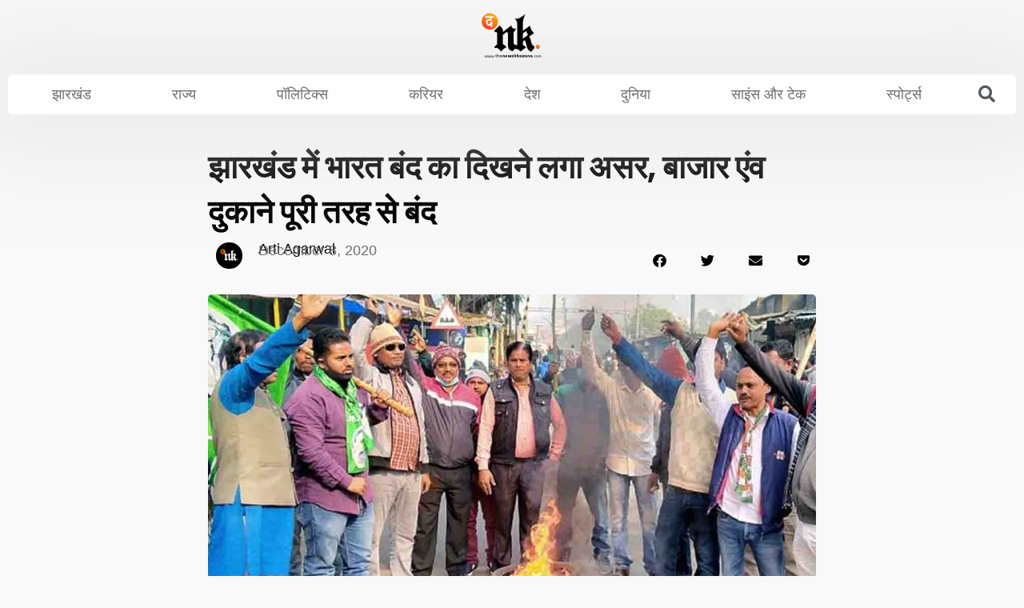

--- FILE ---
content_type: text/html; charset=UTF-8
request_url: https://thenewskhazana.com/news/jharkhand/the-impact-of-8th-december-bharat-bandh-is-visible-in-jharkhand-markets-and-shops-completely-closed-17522/
body_size: 60157
content:
<!DOCTYPE html>
<html lang="en-GB" prefix="og: https://ogp.me/ns#">

<head>
	
	<meta charset="UTF-8">
	<meta name="viewport" content="width=device-width, initial-scale=1, minimum-scale=1">
	<link rel="profile" href="https://gmpg.org/xfn/11">
		
<!-- Search Engine Optimization by Rank Math - https://rankmath.com/ -->
<title>झारखंड में भारत बंद का दिखने लगा असर, बाजार एंव दुकाने पूरी तरह से बंद</title>
<meta name="description" content="केंद्र सरकार के द्वारा लाए गए तीन नए कृषि कानून के विरोध में किसान संगठन विरोध प्रदर्शन कर रहे हैं किसान संगठनों की मांग है कि केंद्र सरकार के द्वारा लाए गए"/>
<meta name="robots" content="follow, index, max-snippet:-1, max-video-preview:-1, max-image-preview:large"/>
<link rel="canonical" href="https://thenewskhazana.com/news/jharkhand/the-impact-of-8th-december-bharat-bandh-is-visible-in-jharkhand-markets-and-shops-completely-closed-17522/" />
<meta property="og:locale" content="en_GB" />
<meta property="og:type" content="article" />
<meta property="og:title" content="झारखंड में भारत बंद का दिखने लगा असर, बाजार एंव दुकाने पूरी तरह से बंद" />
<meta property="og:description" content="केंद्र सरकार के द्वारा लाए गए तीन नए कृषि कानून के विरोध में किसान संगठन विरोध प्रदर्शन कर रहे हैं किसान संगठनों की मांग है कि केंद्र सरकार के द्वारा लाए गए" />
<meta property="og:url" content="https://thenewskhazana.com/news/jharkhand/the-impact-of-8th-december-bharat-bandh-is-visible-in-jharkhand-markets-and-shops-completely-closed-17522/" />
<meta property="og:site_name" content="The News Khazana - TNK" />
<meta property="article:publisher" content="https://www.facebook.com/thenewskhazana" />
<meta property="article:tag" content="bharat Band 2020" />
<meta property="article:tag" content="Farmer Protest" />
<meta property="article:tag" content="Jharkhand" />
<meta property="article:section" content="झारखंड" />
<meta property="og:updated_time" content="2020-12-08T11:11:55+05:30" />
<meta property="og:image" content="https://thenewskhazana.com/wp-content/uploads/2020/12/bokaro-jmm.jpg" />
<meta property="og:image:secure_url" content="https://thenewskhazana.com/wp-content/uploads/2020/12/bokaro-jmm.jpg" />
<meta property="og:image:width" content="1200" />
<meta property="og:image:height" content="628" />
<meta property="og:image:alt" content="bharat bandh on 8th december 2020" />
<meta property="og:image:type" content="image/jpeg" />
<meta property="article:published_time" content="2020-12-08T11:11:51+05:30" />
<meta property="article:modified_time" content="2020-12-08T11:11:55+05:30" />
<meta name="twitter:card" content="summary_large_image" />
<meta name="twitter:title" content="झारखंड में भारत बंद का दिखने लगा असर, बाजार एंव दुकाने पूरी तरह से बंद" />
<meta name="twitter:description" content="केंद्र सरकार के द्वारा लाए गए तीन नए कृषि कानून के विरोध में किसान संगठन विरोध प्रदर्शन कर रहे हैं किसान संगठनों की मांग है कि केंद्र सरकार के द्वारा लाए गए" />
<meta name="twitter:site" content="@TheNewsKhazana" />
<meta name="twitter:creator" content="@TheNewsKhazana" />
<meta name="twitter:image" content="https://thenewskhazana.com/wp-content/uploads/2020/12/bokaro-jmm.jpg" />
<meta name="twitter:label1" content="Written by" />
<meta name="twitter:data1" content="Arti Agarwal" />
<meta name="twitter:label2" content="Time to read" />
<meta name="twitter:data2" content="2 minutes" />
<script type="application/ld+json" class="rank-math-schema">{"@context":"https://schema.org","@graph":[{"@type":"Place","@id":"https://thenewskhazana.com/#place","address":{"@type":"PostalAddress","streetAddress":"Ranchi","addressLocality":"Ranchi","addressRegion":"Jharkhand","postalCode":"834001","addressCountry":"India"}},{"@type":"Organization","@id":"https://thenewskhazana.com/#organization","name":"The News Khazana","url":"https://thenewskhazana.com","sameAs":["https://www.facebook.com/thenewskhazana","https://twitter.com/TheNewsKhazana"],"email":"contact.newskhazana@gmail.com","address":{"@type":"PostalAddress","streetAddress":"Ranchi","addressLocality":"Ranchi","addressRegion":"Jharkhand","postalCode":"834001","addressCountry":"India"},"logo":{"@type":"ImageObject","@id":"https://thenewskhazana.com/#logo","url":"http://thenewskhazana.com/wp-content/uploads/2020/06/600x60-top-stories_optimized.png","contentUrl":"http://thenewskhazana.com/wp-content/uploads/2020/06/600x60-top-stories_optimized.png","caption":"The News Khazana","inLanguage":"en-GB","width":"600","height":"60"},"location":{"@id":"https://thenewskhazana.com/#place"}},{"@type":"WebSite","@id":"https://thenewskhazana.com/#website","url":"https://thenewskhazana.com","name":"The News Khazana","publisher":{"@id":"https://thenewskhazana.com/#organization"},"inLanguage":"en-GB"},{"@type":"ImageObject","@id":"https://thenewskhazana.com/wp-content/uploads/2020/12/bokaro-jmm.jpg","url":"https://thenewskhazana.com/wp-content/uploads/2020/12/bokaro-jmm.jpg","width":"1200","height":"628","inLanguage":"en-GB"},{"@type":"WebPage","@id":"https://thenewskhazana.com/news/jharkhand/the-impact-of-8th-december-bharat-bandh-is-visible-in-jharkhand-markets-and-shops-completely-closed-17522/#webpage","url":"https://thenewskhazana.com/news/jharkhand/the-impact-of-8th-december-bharat-bandh-is-visible-in-jharkhand-markets-and-shops-completely-closed-17522/","name":"\u091d\u093e\u0930\u0916\u0902\u0921 \u092e\u0947\u0902 \u092d\u093e\u0930\u0924 \u092c\u0902\u0926 \u0915\u093e \u0926\u093f\u0916\u0928\u0947 \u0932\u0917\u093e \u0905\u0938\u0930, \u092c\u093e\u091c\u093e\u0930 \u090f\u0902\u0935 \u0926\u0941\u0915\u093e\u0928\u0947 \u092a\u0942\u0930\u0940 \u0924\u0930\u0939 \u0938\u0947 \u092c\u0902\u0926","datePublished":"2020-12-08T11:11:51+05:30","dateModified":"2020-12-08T11:11:55+05:30","isPartOf":{"@id":"https://thenewskhazana.com/#website"},"primaryImageOfPage":{"@id":"https://thenewskhazana.com/wp-content/uploads/2020/12/bokaro-jmm.jpg"},"inLanguage":"en-GB"},{"@type":"Person","@id":"https://thenewskhazana.com/author/the-news-khazana/","name":"Arti Agarwal","url":"https://thenewskhazana.com/author/the-news-khazana/","image":{"@type":"ImageObject","@id":"https://secure.gravatar.com/avatar/2914eceef6d0bd97a05b9439eec90bcd41e70831db80e840cca98266e143d33d?s=96&amp;d=mm&amp;r=g","url":"https://secure.gravatar.com/avatar/2914eceef6d0bd97a05b9439eec90bcd41e70831db80e840cca98266e143d33d?s=96&amp;d=mm&amp;r=g","caption":"Arti Agarwal","inLanguage":"en-GB"},"worksFor":{"@id":"https://thenewskhazana.com/#organization"}},{"@type":"NewsArticle","headline":"\u091d\u093e\u0930\u0916\u0902\u0921 \u092e\u0947\u0902 \u092d\u093e\u0930\u0924 \u092c\u0902\u0926 \u0915\u093e \u0926\u093f\u0916\u0928\u0947 \u0932\u0917\u093e \u0905\u0938\u0930, \u092c\u093e\u091c\u093e\u0930 \u090f\u0902\u0935 \u0926\u0941\u0915\u093e\u0928\u0947 \u092a\u0942\u0930\u0940 \u0924\u0930\u0939 \u0938\u0947 \u092c\u0902\u0926","keywords":"bharat bandh on 8th december 2020,bharat bandh in jharkhand","datePublished":"2020-12-08T11:11:51+05:30","dateModified":"2020-12-08T11:11:55+05:30","articleSection":"\u091d\u093e\u0930\u0916\u0902\u0921","author":{"@id":"https://thenewskhazana.com/author/the-news-khazana/","name":"Arti Agarwal"},"publisher":{"@id":"https://thenewskhazana.com/#organization"},"description":"\u0915\u0947\u0902\u0926\u094d\u0930 \u0938\u0930\u0915\u093e\u0930 \u0915\u0947 \u0926\u094d\u0935\u093e\u0930\u093e \u0932\u093e\u090f \u0917\u090f \u0924\u0940\u0928 \u0928\u090f \u0915\u0943\u0937\u093f \u0915\u093e\u0928\u0942\u0928 \u0915\u0947 \u0935\u093f\u0930\u094b\u0927 \u092e\u0947\u0902 \u0915\u093f\u0938\u093e\u0928 \u0938\u0902\u0917\u0920\u0928 \u0935\u093f\u0930\u094b\u0927 \u092a\u094d\u0930\u0926\u0930\u094d\u0936\u0928 \u0915\u0930 \u0930\u0939\u0947 \u0939\u0948\u0902 \u0915\u093f\u0938\u093e\u0928 \u0938\u0902\u0917\u0920\u0928\u094b\u0902 \u0915\u0940 \u092e\u093e\u0902\u0917 \u0939\u0948 \u0915\u093f \u0915\u0947\u0902\u0926\u094d\u0930 \u0938\u0930\u0915\u093e\u0930 \u0915\u0947 \u0926\u094d\u0935\u093e\u0930\u093e \u0932\u093e\u090f \u0917\u090f","name":"\u091d\u093e\u0930\u0916\u0902\u0921 \u092e\u0947\u0902 \u092d\u093e\u0930\u0924 \u092c\u0902\u0926 \u0915\u093e \u0926\u093f\u0916\u0928\u0947 \u0932\u0917\u093e \u0905\u0938\u0930, \u092c\u093e\u091c\u093e\u0930 \u090f\u0902\u0935 \u0926\u0941\u0915\u093e\u0928\u0947 \u092a\u0942\u0930\u0940 \u0924\u0930\u0939 \u0938\u0947 \u092c\u0902\u0926","@id":"https://thenewskhazana.com/news/jharkhand/the-impact-of-8th-december-bharat-bandh-is-visible-in-jharkhand-markets-and-shops-completely-closed-17522/#richSnippet","isPartOf":{"@id":"https://thenewskhazana.com/news/jharkhand/the-impact-of-8th-december-bharat-bandh-is-visible-in-jharkhand-markets-and-shops-completely-closed-17522/#webpage"},"image":{"@id":"https://thenewskhazana.com/wp-content/uploads/2020/12/bokaro-jmm.jpg"},"inLanguage":"en-GB","mainEntityOfPage":{"@id":"https://thenewskhazana.com/news/jharkhand/the-impact-of-8th-december-bharat-bandh-is-visible-in-jharkhand-markets-and-shops-completely-closed-17522/#webpage"}}]}</script>
<!-- /Rank Math WordPress SEO plugin -->

<link rel="alternate" type="application/rss+xml" title="The News Khazana - TNK &raquo; Feed" href="https://thenewskhazana.com/feed/" />
<link rel="alternate" type="application/rss+xml" title="The News Khazana - TNK &raquo; Comments Feed" href="https://thenewskhazana.com/comments/feed/" />
<link rel="alternate" title="oEmbed (JSON)" type="application/json+oembed" href="https://thenewskhazana.com/wp-json/oembed/1.0/embed?url=https%3A%2F%2Fthenewskhazana.com%2Fnews%2Fjharkhand%2Fthe-impact-of-8th-december-bharat-bandh-is-visible-in-jharkhand-markets-and-shops-completely-closed-17522%2F" />
<link rel="alternate" title="oEmbed (XML)" type="text/xml+oembed" href="https://thenewskhazana.com/wp-json/oembed/1.0/embed?url=https%3A%2F%2Fthenewskhazana.com%2Fnews%2Fjharkhand%2Fthe-impact-of-8th-december-bharat-bandh-is-visible-in-jharkhand-markets-and-shops-completely-closed-17522%2F&#038;format=xml" />
<style id='wp-img-auto-sizes-contain-inline-css'>
img:is([sizes=auto i],[sizes^="auto," i]){contain-intrinsic-size:3000px 1500px}
/*# sourceURL=wp-img-auto-sizes-contain-inline-css */
</style>
<style id='wp-emoji-styles-inline-css'>

	img.wp-smiley, img.emoji {
		display: inline !important;
		border: none !important;
		box-shadow: none !important;
		height: 1em !important;
		width: 1em !important;
		margin: 0 0.07em !important;
		vertical-align: -0.1em !important;
		background: none !important;
		padding: 0 !important;
	}
/*# sourceURL=wp-emoji-styles-inline-css */
</style>
<link rel='stylesheet' id='wp-block-library-css' href='https://thenewskhazana.com/wp-includes/css/dist/block-library/style.min.css?ver=6.9' media='all' />
<style id='classic-theme-styles-inline-css'>
/*! This file is auto-generated */
.wp-block-button__link{color:#fff;background-color:#32373c;border-radius:9999px;box-shadow:none;text-decoration:none;padding:calc(.667em + 2px) calc(1.333em + 2px);font-size:1.125em}.wp-block-file__button{background:#32373c;color:#fff;text-decoration:none}
/*# sourceURL=/wp-includes/css/classic-themes.min.css */
</style>
<link rel='stylesheet' id='jet-engine-frontend-css' href='https://thenewskhazana.com/wp-content/plugins/jet-engine/assets/css/frontend.css?ver=3.8.0' media='all' />
<style id='global-styles-inline-css'>
:root{--wp--preset--aspect-ratio--square: 1;--wp--preset--aspect-ratio--4-3: 4/3;--wp--preset--aspect-ratio--3-4: 3/4;--wp--preset--aspect-ratio--3-2: 3/2;--wp--preset--aspect-ratio--2-3: 2/3;--wp--preset--aspect-ratio--16-9: 16/9;--wp--preset--aspect-ratio--9-16: 9/16;--wp--preset--color--black: #000000;--wp--preset--color--cyan-bluish-gray: #abb8c3;--wp--preset--color--white: #ffffff;--wp--preset--color--pale-pink: #f78da7;--wp--preset--color--vivid-red: #cf2e2e;--wp--preset--color--luminous-vivid-orange: #ff6900;--wp--preset--color--luminous-vivid-amber: #fcb900;--wp--preset--color--light-green-cyan: #7bdcb5;--wp--preset--color--vivid-green-cyan: #00d084;--wp--preset--color--pale-cyan-blue: #8ed1fc;--wp--preset--color--vivid-cyan-blue: #0693e3;--wp--preset--color--vivid-purple: #9b51e0;--wp--preset--color--neve-link-color: var(--nv-primary-accent);--wp--preset--color--neve-link-hover-color: var(--nv-secondary-accent);--wp--preset--color--nv-site-bg: var(--nv-site-bg);--wp--preset--color--nv-light-bg: var(--nv-light-bg);--wp--preset--color--nv-dark-bg: var(--nv-dark-bg);--wp--preset--color--neve-text-color: var(--nv-text-color);--wp--preset--color--nv-text-dark-bg: var(--nv-text-dark-bg);--wp--preset--color--nv-c-1: var(--nv-c-1);--wp--preset--color--nv-c-2: var(--nv-c-2);--wp--preset--gradient--vivid-cyan-blue-to-vivid-purple: linear-gradient(135deg,rgb(6,147,227) 0%,rgb(155,81,224) 100%);--wp--preset--gradient--light-green-cyan-to-vivid-green-cyan: linear-gradient(135deg,rgb(122,220,180) 0%,rgb(0,208,130) 100%);--wp--preset--gradient--luminous-vivid-amber-to-luminous-vivid-orange: linear-gradient(135deg,rgb(252,185,0) 0%,rgb(255,105,0) 100%);--wp--preset--gradient--luminous-vivid-orange-to-vivid-red: linear-gradient(135deg,rgb(255,105,0) 0%,rgb(207,46,46) 100%);--wp--preset--gradient--very-light-gray-to-cyan-bluish-gray: linear-gradient(135deg,rgb(238,238,238) 0%,rgb(169,184,195) 100%);--wp--preset--gradient--cool-to-warm-spectrum: linear-gradient(135deg,rgb(74,234,220) 0%,rgb(151,120,209) 20%,rgb(207,42,186) 40%,rgb(238,44,130) 60%,rgb(251,105,98) 80%,rgb(254,248,76) 100%);--wp--preset--gradient--blush-light-purple: linear-gradient(135deg,rgb(255,206,236) 0%,rgb(152,150,240) 100%);--wp--preset--gradient--blush-bordeaux: linear-gradient(135deg,rgb(254,205,165) 0%,rgb(254,45,45) 50%,rgb(107,0,62) 100%);--wp--preset--gradient--luminous-dusk: linear-gradient(135deg,rgb(255,203,112) 0%,rgb(199,81,192) 50%,rgb(65,88,208) 100%);--wp--preset--gradient--pale-ocean: linear-gradient(135deg,rgb(255,245,203) 0%,rgb(182,227,212) 50%,rgb(51,167,181) 100%);--wp--preset--gradient--electric-grass: linear-gradient(135deg,rgb(202,248,128) 0%,rgb(113,206,126) 100%);--wp--preset--gradient--midnight: linear-gradient(135deg,rgb(2,3,129) 0%,rgb(40,116,252) 100%);--wp--preset--font-size--small: 13px;--wp--preset--font-size--medium: 20px;--wp--preset--font-size--large: 36px;--wp--preset--font-size--x-large: 42px;--wp--preset--spacing--20: 0.44rem;--wp--preset--spacing--30: 0.67rem;--wp--preset--spacing--40: 1rem;--wp--preset--spacing--50: 1.5rem;--wp--preset--spacing--60: 2.25rem;--wp--preset--spacing--70: 3.38rem;--wp--preset--spacing--80: 5.06rem;--wp--preset--shadow--natural: 6px 6px 9px rgba(0, 0, 0, 0.2);--wp--preset--shadow--deep: 12px 12px 50px rgba(0, 0, 0, 0.4);--wp--preset--shadow--sharp: 6px 6px 0px rgba(0, 0, 0, 0.2);--wp--preset--shadow--outlined: 6px 6px 0px -3px rgb(255, 255, 255), 6px 6px rgb(0, 0, 0);--wp--preset--shadow--crisp: 6px 6px 0px rgb(0, 0, 0);}:where(.is-layout-flex){gap: 0.5em;}:where(.is-layout-grid){gap: 0.5em;}body .is-layout-flex{display: flex;}.is-layout-flex{flex-wrap: wrap;align-items: center;}.is-layout-flex > :is(*, div){margin: 0;}body .is-layout-grid{display: grid;}.is-layout-grid > :is(*, div){margin: 0;}:where(.wp-block-columns.is-layout-flex){gap: 2em;}:where(.wp-block-columns.is-layout-grid){gap: 2em;}:where(.wp-block-post-template.is-layout-flex){gap: 1.25em;}:where(.wp-block-post-template.is-layout-grid){gap: 1.25em;}.has-black-color{color: var(--wp--preset--color--black) !important;}.has-cyan-bluish-gray-color{color: var(--wp--preset--color--cyan-bluish-gray) !important;}.has-white-color{color: var(--wp--preset--color--white) !important;}.has-pale-pink-color{color: var(--wp--preset--color--pale-pink) !important;}.has-vivid-red-color{color: var(--wp--preset--color--vivid-red) !important;}.has-luminous-vivid-orange-color{color: var(--wp--preset--color--luminous-vivid-orange) !important;}.has-luminous-vivid-amber-color{color: var(--wp--preset--color--luminous-vivid-amber) !important;}.has-light-green-cyan-color{color: var(--wp--preset--color--light-green-cyan) !important;}.has-vivid-green-cyan-color{color: var(--wp--preset--color--vivid-green-cyan) !important;}.has-pale-cyan-blue-color{color: var(--wp--preset--color--pale-cyan-blue) !important;}.has-vivid-cyan-blue-color{color: var(--wp--preset--color--vivid-cyan-blue) !important;}.has-vivid-purple-color{color: var(--wp--preset--color--vivid-purple) !important;}.has-neve-link-color-color{color: var(--wp--preset--color--neve-link-color) !important;}.has-neve-link-hover-color-color{color: var(--wp--preset--color--neve-link-hover-color) !important;}.has-nv-site-bg-color{color: var(--wp--preset--color--nv-site-bg) !important;}.has-nv-light-bg-color{color: var(--wp--preset--color--nv-light-bg) !important;}.has-nv-dark-bg-color{color: var(--wp--preset--color--nv-dark-bg) !important;}.has-neve-text-color-color{color: var(--wp--preset--color--neve-text-color) !important;}.has-nv-text-dark-bg-color{color: var(--wp--preset--color--nv-text-dark-bg) !important;}.has-nv-c-1-color{color: var(--wp--preset--color--nv-c-1) !important;}.has-nv-c-2-color{color: var(--wp--preset--color--nv-c-2) !important;}.has-black-background-color{background-color: var(--wp--preset--color--black) !important;}.has-cyan-bluish-gray-background-color{background-color: var(--wp--preset--color--cyan-bluish-gray) !important;}.has-white-background-color{background-color: var(--wp--preset--color--white) !important;}.has-pale-pink-background-color{background-color: var(--wp--preset--color--pale-pink) !important;}.has-vivid-red-background-color{background-color: var(--wp--preset--color--vivid-red) !important;}.has-luminous-vivid-orange-background-color{background-color: var(--wp--preset--color--luminous-vivid-orange) !important;}.has-luminous-vivid-amber-background-color{background-color: var(--wp--preset--color--luminous-vivid-amber) !important;}.has-light-green-cyan-background-color{background-color: var(--wp--preset--color--light-green-cyan) !important;}.has-vivid-green-cyan-background-color{background-color: var(--wp--preset--color--vivid-green-cyan) !important;}.has-pale-cyan-blue-background-color{background-color: var(--wp--preset--color--pale-cyan-blue) !important;}.has-vivid-cyan-blue-background-color{background-color: var(--wp--preset--color--vivid-cyan-blue) !important;}.has-vivid-purple-background-color{background-color: var(--wp--preset--color--vivid-purple) !important;}.has-neve-link-color-background-color{background-color: var(--wp--preset--color--neve-link-color) !important;}.has-neve-link-hover-color-background-color{background-color: var(--wp--preset--color--neve-link-hover-color) !important;}.has-nv-site-bg-background-color{background-color: var(--wp--preset--color--nv-site-bg) !important;}.has-nv-light-bg-background-color{background-color: var(--wp--preset--color--nv-light-bg) !important;}.has-nv-dark-bg-background-color{background-color: var(--wp--preset--color--nv-dark-bg) !important;}.has-neve-text-color-background-color{background-color: var(--wp--preset--color--neve-text-color) !important;}.has-nv-text-dark-bg-background-color{background-color: var(--wp--preset--color--nv-text-dark-bg) !important;}.has-nv-c-1-background-color{background-color: var(--wp--preset--color--nv-c-1) !important;}.has-nv-c-2-background-color{background-color: var(--wp--preset--color--nv-c-2) !important;}.has-black-border-color{border-color: var(--wp--preset--color--black) !important;}.has-cyan-bluish-gray-border-color{border-color: var(--wp--preset--color--cyan-bluish-gray) !important;}.has-white-border-color{border-color: var(--wp--preset--color--white) !important;}.has-pale-pink-border-color{border-color: var(--wp--preset--color--pale-pink) !important;}.has-vivid-red-border-color{border-color: var(--wp--preset--color--vivid-red) !important;}.has-luminous-vivid-orange-border-color{border-color: var(--wp--preset--color--luminous-vivid-orange) !important;}.has-luminous-vivid-amber-border-color{border-color: var(--wp--preset--color--luminous-vivid-amber) !important;}.has-light-green-cyan-border-color{border-color: var(--wp--preset--color--light-green-cyan) !important;}.has-vivid-green-cyan-border-color{border-color: var(--wp--preset--color--vivid-green-cyan) !important;}.has-pale-cyan-blue-border-color{border-color: var(--wp--preset--color--pale-cyan-blue) !important;}.has-vivid-cyan-blue-border-color{border-color: var(--wp--preset--color--vivid-cyan-blue) !important;}.has-vivid-purple-border-color{border-color: var(--wp--preset--color--vivid-purple) !important;}.has-neve-link-color-border-color{border-color: var(--wp--preset--color--neve-link-color) !important;}.has-neve-link-hover-color-border-color{border-color: var(--wp--preset--color--neve-link-hover-color) !important;}.has-nv-site-bg-border-color{border-color: var(--wp--preset--color--nv-site-bg) !important;}.has-nv-light-bg-border-color{border-color: var(--wp--preset--color--nv-light-bg) !important;}.has-nv-dark-bg-border-color{border-color: var(--wp--preset--color--nv-dark-bg) !important;}.has-neve-text-color-border-color{border-color: var(--wp--preset--color--neve-text-color) !important;}.has-nv-text-dark-bg-border-color{border-color: var(--wp--preset--color--nv-text-dark-bg) !important;}.has-nv-c-1-border-color{border-color: var(--wp--preset--color--nv-c-1) !important;}.has-nv-c-2-border-color{border-color: var(--wp--preset--color--nv-c-2) !important;}.has-vivid-cyan-blue-to-vivid-purple-gradient-background{background: var(--wp--preset--gradient--vivid-cyan-blue-to-vivid-purple) !important;}.has-light-green-cyan-to-vivid-green-cyan-gradient-background{background: var(--wp--preset--gradient--light-green-cyan-to-vivid-green-cyan) !important;}.has-luminous-vivid-amber-to-luminous-vivid-orange-gradient-background{background: var(--wp--preset--gradient--luminous-vivid-amber-to-luminous-vivid-orange) !important;}.has-luminous-vivid-orange-to-vivid-red-gradient-background{background: var(--wp--preset--gradient--luminous-vivid-orange-to-vivid-red) !important;}.has-very-light-gray-to-cyan-bluish-gray-gradient-background{background: var(--wp--preset--gradient--very-light-gray-to-cyan-bluish-gray) !important;}.has-cool-to-warm-spectrum-gradient-background{background: var(--wp--preset--gradient--cool-to-warm-spectrum) !important;}.has-blush-light-purple-gradient-background{background: var(--wp--preset--gradient--blush-light-purple) !important;}.has-blush-bordeaux-gradient-background{background: var(--wp--preset--gradient--blush-bordeaux) !important;}.has-luminous-dusk-gradient-background{background: var(--wp--preset--gradient--luminous-dusk) !important;}.has-pale-ocean-gradient-background{background: var(--wp--preset--gradient--pale-ocean) !important;}.has-electric-grass-gradient-background{background: var(--wp--preset--gradient--electric-grass) !important;}.has-midnight-gradient-background{background: var(--wp--preset--gradient--midnight) !important;}.has-small-font-size{font-size: var(--wp--preset--font-size--small) !important;}.has-medium-font-size{font-size: var(--wp--preset--font-size--medium) !important;}.has-large-font-size{font-size: var(--wp--preset--font-size--large) !important;}.has-x-large-font-size{font-size: var(--wp--preset--font-size--x-large) !important;}
:where(.wp-block-post-template.is-layout-flex){gap: 1.25em;}:where(.wp-block-post-template.is-layout-grid){gap: 1.25em;}
:where(.wp-block-term-template.is-layout-flex){gap: 1.25em;}:where(.wp-block-term-template.is-layout-grid){gap: 1.25em;}
:where(.wp-block-columns.is-layout-flex){gap: 2em;}:where(.wp-block-columns.is-layout-grid){gap: 2em;}
:root :where(.wp-block-pullquote){font-size: 1.5em;line-height: 1.6;}
/*# sourceURL=global-styles-inline-css */
</style>
<style id='spc_bg_lazy-inline-css'>
html [style*="background-image:"]:not(.spc-bg-lazyloaded),
html [class*="elementor"][data-settings*="background_background"]:not(.spc-bg-lazyloaded),
html .elementor-section > .elementor-background-overlay:not(.spc-bg-lazyloaded),
html [class*="wp-block-cover"][style*="background-image"]:not(.spc-bg-lazyloaded),
html [class*="wp-block-group"][style*="background-image"]:not(.spc-bg-lazyloaded),
html .elementor-widget-container:not(.spc-bg-lazyloaded),
html .elementor-background-slideshow__slide__image:not(.spc-bg-lazyloaded) { background-image: none !important; }
/*# sourceURL=spc_bg_lazy-inline-css */
</style>
<link rel='stylesheet' id='neve-style-css' href='https://thenewskhazana.com/wp-content/themes/neve/style-main-new.min.css?ver=4.2.2' media='all' />
<style id='neve-style-inline-css'>
.is-menu-sidebar .header-menu-sidebar { visibility: visible; }.is-menu-sidebar.menu_sidebar_slide_left .header-menu-sidebar { transform: translate3d(0, 0, 0); left: 0; }.is-menu-sidebar.menu_sidebar_slide_right .header-menu-sidebar { transform: translate3d(0, 0, 0); right: 0; }.is-menu-sidebar.menu_sidebar_pull_right .header-menu-sidebar, .is-menu-sidebar.menu_sidebar_pull_left .header-menu-sidebar { transform: translateX(0); }.is-menu-sidebar.menu_sidebar_dropdown .header-menu-sidebar { height: auto; }.is-menu-sidebar.menu_sidebar_dropdown .header-menu-sidebar-inner { max-height: 400px; padding: 20px 0; }.is-menu-sidebar.menu_sidebar_full_canvas .header-menu-sidebar { opacity: 1; }.header-menu-sidebar .menu-item-nav-search:not(.floating) { pointer-events: none; }.header-menu-sidebar .menu-item-nav-search .is-menu-sidebar { pointer-events: unset; }@media screen and (max-width: 960px) { .builder-item.cr .item--inner { --textalign: center; --justify: center; } }
.nv-meta-list li.meta:not(:last-child):after { content:"/" }.nv-meta-list .no-mobile{
			display:none;
		}.nv-meta-list li.last::after{
			content: ""!important;
		}@media (min-width: 769px) {
			.nv-meta-list .no-mobile {
				display: inline-block;
			}
			.nv-meta-list li.last:not(:last-child)::after {
		 		content: "/" !important;
			}
		}
 :root{ --container: 748px;--postwidth:100%; --primarybtnbg: var(--nv-primary-accent); --primarybtnhoverbg: var(--nv-primary-accent); --primarybtncolor: #fff; --secondarybtncolor: var(--nv-primary-accent); --primarybtnhovercolor: #fff; --secondarybtnhovercolor: var(--nv-primary-accent);--primarybtnborderradius:3px;--secondarybtnborderradius:3px;--secondarybtnborderwidth:3px;--btnpadding:13px 15px;--primarybtnpadding:13px 15px;--secondarybtnpadding:calc(13px - 3px) calc(15px - 3px); --bodyfontfamily: Arial,Helvetica,sans-serif; --bodyfontsize: 15px; --bodylineheight: 1.6em; --bodyletterspacing: 0px; --bodyfontweight: 400; --bodytexttransform: none; --h1fontsize: 36px; --h1fontweight: 700; --h1lineheight: 1.2; --h1letterspacing: 0px; --h1texttransform: none; --h2fontsize: 28px; --h2fontweight: 700; --h2lineheight: 1.3; --h2letterspacing: 0px; --h2texttransform: none; --h3fontsize: 24px; --h3fontweight: 700; --h3lineheight: 1.4; --h3letterspacing: 0px; --h3texttransform: none; --h4fontsize: 20px; --h4fontweight: 700; --h4lineheight: 1.6; --h4letterspacing: 0px; --h4texttransform: none; --h5fontsize: 16px; --h5fontweight: 700; --h5lineheight: 1.6; --h5letterspacing: 0px; --h5texttransform: none; --h6fontsize: 14px; --h6fontweight: 700; --h6lineheight: 1.6; --h6letterspacing: 0px; --h6texttransform: none;--formfieldborderwidth:2px;--formfieldborderradius:3px; --formfieldbgcolor: var(--nv-site-bg); --formfieldbordercolor: #dddddd; --formfieldcolor: var(--nv-text-color);--formfieldpadding:10px 12px; } .nv-index-posts{ --borderradius:0px; } .single-post-container .alignfull > [class*="__inner-container"], .single-post-container .alignwide > [class*="__inner-container"]{ max-width:718px } .nv-meta-list{ --avatarsize: 20px; } .single .nv-meta-list{ --avatarsize: 20px; } .nv-post-cover{ --height: 250px;--padding:40px 15px;--justify: flex-start; --textalign: left; --valign: center; } .nv-post-cover .nv-title-meta-wrap, .nv-page-title-wrap, .entry-header{ --textalign: left; } .nv-is-boxed.nv-title-meta-wrap{ --padding:40px 15px; --bgcolor: var(--nv-dark-bg); } .nv-overlay{ --opacity: 50; --blendmode: normal; } .nv-is-boxed.nv-comments-wrap{ --padding:20px; } .nv-is-boxed.comment-respond{ --padding:20px; } .single:not(.single-product), .page{ --c-vspace:0 0 0 0;; } .scroll-to-top{ --color: var(--nv-text-dark-bg);--padding:8px 10px; --borderradius: 3px; --bgcolor: var(--nv-primary-accent); --hovercolor: var(--nv-text-dark-bg); --hoverbgcolor: var(--nv-primary-accent);--size:16px; } .global-styled{ --bgcolor: var(--nv-site-bg); } .header-top{ --rowbcolor: var(--nv-light-bg); --color: var(--nv-text-color); --bgcolor: var(--nv-site-bg); } .header-main{ --rowbcolor: var(--nv-light-bg); --color: var(--nv-text-color); --bgcolor: var(--nv-site-bg); } .header-bottom{ --rowbcolor: var(--nv-light-bg); --color: var(--nv-text-color); --bgcolor: var(--nv-site-bg); } .header-menu-sidebar-bg{ --justify: flex-start; --textalign: left;--flexg: 1;--wrapdropdownwidth: auto; --color: var(--nv-text-color); --bgcolor: var(--nv-site-bg); } .header-menu-sidebar{ width: 360px; } .builder-item--logo{ --maxwidth: 120px; --fs: 24px;--padding:10px 0;--margin:0; --textalign: left;--justify: flex-start; } .builder-item--nav-icon,.header-menu-sidebar .close-sidebar-panel .navbar-toggle{ --borderradius:0; } .builder-item--nav-icon{ --label-margin:0 5px 0 0;;--padding:10px 15px;--margin:0; } .builder-item--primary-menu{ --hovercolor: var(--nv-secondary-accent); --hovertextcolor: var(--nv-text-color); --activecolor: var(--nv-primary-accent); --spacing: 20px; --height: 25px;--padding:0;--margin:0; --fontsize: 1em; --lineheight: 1.6; --letterspacing: 0px; --fontweight: 500; --texttransform: none; --iconsize: 1em; } .hfg-is-group.has-primary-menu .inherit-ff{ --inheritedfw: 500; } .footer-top-inner .row{ grid-template-columns:1fr 1fr 1fr; --valign: flex-start; } .footer-top{ --rowbcolor: var(--nv-light-bg); --color: var(--nv-text-color); --bgcolor: var(--nv-site-bg); } .footer-main-inner .row{ grid-template-columns:1fr 1fr 1fr; --valign: flex-start; } .footer-main{ --rowbcolor: var(--nv-light-bg); --color: var(--nv-text-color); --bgcolor: var(--nv-site-bg); } .footer-bottom-inner .row{ grid-template-columns:1fr 1fr 1fr; --valign: flex-start; } .footer-bottom{ --rowbcolor: var(--nv-light-bg); --color: var(--nv-text-dark-bg); --bgcolor: var(--nv-dark-bg); } @media(min-width: 576px){ :root{ --container: 992px;--postwidth:50%;--btnpadding:13px 15px;--primarybtnpadding:13px 15px;--secondarybtnpadding:calc(13px - 3px) calc(15px - 3px); --bodyfontsize: 16px; --bodylineheight: 1.6em; --bodyletterspacing: 0px; --h1fontsize: 38px; --h1lineheight: 1.2; --h1letterspacing: 0px; --h2fontsize: 30px; --h2lineheight: 1.2; --h2letterspacing: 0px; --h3fontsize: 26px; --h3lineheight: 1.4; --h3letterspacing: 0px; --h4fontsize: 22px; --h4lineheight: 1.5; --h4letterspacing: 0px; --h5fontsize: 18px; --h5lineheight: 1.6; --h5letterspacing: 0px; --h6fontsize: 14px; --h6lineheight: 1.6; --h6letterspacing: 0px; } .single-post-container .alignfull > [class*="__inner-container"], .single-post-container .alignwide > [class*="__inner-container"]{ max-width:962px } .nv-meta-list{ --avatarsize: 20px; } .single .nv-meta-list{ --avatarsize: 20px; } .nv-post-cover{ --height: 320px;--padding:60px 30px;--justify: flex-start; --textalign: left; --valign: center; } .nv-post-cover .nv-title-meta-wrap, .nv-page-title-wrap, .entry-header{ --textalign: left; } .nv-is-boxed.nv-title-meta-wrap{ --padding:60px 30px; } .nv-is-boxed.nv-comments-wrap{ --padding:30px; } .nv-is-boxed.comment-respond{ --padding:30px; } .single:not(.single-product), .page{ --c-vspace:0 0 0 0;; } .scroll-to-top{ --padding:8px 10px;--size:16px; } .header-menu-sidebar-bg{ --justify: flex-start; --textalign: left;--flexg: 1;--wrapdropdownwidth: auto; } .header-menu-sidebar{ width: 360px; } .builder-item--logo{ --maxwidth: 120px; --fs: 24px;--padding:10px 0;--margin:0; --textalign: left;--justify: flex-start; } .builder-item--nav-icon{ --label-margin:0 5px 0 0;;--padding:10px 15px;--margin:0; } .builder-item--primary-menu{ --spacing: 20px; --height: 25px;--padding:0;--margin:0; --fontsize: 1em; --lineheight: 1.6; --letterspacing: 0px; --iconsize: 1em; } }@media(min-width: 960px){ :root{ --container: 1170px;--postwidth:33.333333333333%;--btnpadding:13px 15px;--primarybtnpadding:13px 15px;--secondarybtnpadding:calc(13px - 3px) calc(15px - 3px); --bodyfontsize: 18px; --bodylineheight: 1.7em; --bodyletterspacing: 0px; --h1fontsize: 40px; --h1lineheight: 1.1; --h1letterspacing: 0px; --h2fontsize: 32px; --h2lineheight: 1.2; --h2letterspacing: 0px; --h3fontsize: 28px; --h3lineheight: 1.4; --h3letterspacing: 0px; --h4fontsize: 24px; --h4lineheight: 1.5; --h4letterspacing: 0px; --h5fontsize: 20px; --h5lineheight: 1.6; --h5letterspacing: 0px; --h6fontsize: 16px; --h6lineheight: 1.6; --h6letterspacing: 0px; } body:not(.single):not(.archive):not(.blog):not(.search):not(.error404) .neve-main > .container .col, body.post-type-archive-course .neve-main > .container .col, body.post-type-archive-llms_membership .neve-main > .container .col{ max-width: 100%; } body:not(.single):not(.archive):not(.blog):not(.search):not(.error404) .nv-sidebar-wrap, body.post-type-archive-course .nv-sidebar-wrap, body.post-type-archive-llms_membership .nv-sidebar-wrap{ max-width: 0%; } .neve-main > .archive-container .nv-index-posts.col{ max-width: 100%; } .neve-main > .archive-container .nv-sidebar-wrap{ max-width: 0%; } .neve-main > .single-post-container .nv-single-post-wrap.col{ max-width: 70%; } .single-post-container .alignfull > [class*="__inner-container"], .single-post-container .alignwide > [class*="__inner-container"]{ max-width:789px } .container-fluid.single-post-container .alignfull > [class*="__inner-container"], .container-fluid.single-post-container .alignwide > [class*="__inner-container"]{ max-width:calc(70% + 15px) } .neve-main > .single-post-container .nv-sidebar-wrap{ max-width: 30%; } .nv-meta-list{ --avatarsize: 20px; } .single .nv-meta-list{ --avatarsize: 20px; } .nv-post-cover{ --height: 400px;--padding:60px 40px;--justify: flex-start; --textalign: left; --valign: center; } .nv-post-cover .nv-title-meta-wrap, .nv-page-title-wrap, .entry-header{ --textalign: left; } .nv-is-boxed.nv-title-meta-wrap{ --padding:60px 40px; } .nv-is-boxed.nv-comments-wrap{ --padding:40px; } .nv-is-boxed.comment-respond{ --padding:40px; } .single:not(.single-product), .page{ --c-vspace:0 0 0 0;; } .scroll-to-top{ --padding:8px 10px;--size:16px; } .header-menu-sidebar-bg{ --justify: flex-start; --textalign: left;--flexg: 1;--wrapdropdownwidth: auto; } .header-menu-sidebar{ width: 360px; } .builder-item--logo{ --maxwidth: 120px; --fs: 24px;--padding:10px 0;--margin:0; --textalign: left;--justify: flex-start; } .builder-item--nav-icon{ --label-margin:0 5px 0 0;;--padding:10px 15px;--margin:0; } .builder-item--primary-menu{ --spacing: 20px; --height: 25px;--padding:0;--margin:0; --fontsize: 1em; --lineheight: 1.6; --letterspacing: 0px; --iconsize: 1em; } }.nv-content-wrap .elementor a:not(.button):not(.wp-block-file__button){ text-decoration: none; }.scroll-to-top {right: 20px; border: none; position: fixed; bottom: 30px; display: none; opacity: 0; visibility: hidden; transition: opacity 0.3s ease-in-out, visibility 0.3s ease-in-out; align-items: center; justify-content: center; z-index: 999; } @supports (-webkit-overflow-scrolling: touch) { .scroll-to-top { bottom: 74px; } } .scroll-to-top.image { background-position: center; } .scroll-to-top .scroll-to-top-image { width: 100%; height: 100%; } .scroll-to-top .scroll-to-top-label { margin: 0; padding: 5px; } .scroll-to-top:hover { text-decoration: none; } .scroll-to-top.scroll-to-top-left {left: 20px; right: unset;} .scroll-to-top.scroll-show-mobile { display: flex; } @media (min-width: 960px) { .scroll-to-top { display: flex; } }.scroll-to-top { color: var(--color); padding: var(--padding); border-radius: var(--borderradius); background: var(--bgcolor); } .scroll-to-top:hover, .scroll-to-top:focus { color: var(--hovercolor); background: var(--hoverbgcolor); } .scroll-to-top-icon, .scroll-to-top.image .scroll-to-top-image { width: var(--size); height: var(--size); } .scroll-to-top-image { background-image: var(--bgimage); background-size: cover; }:root{--nv-primary-accent:#2f5aae;--nv-secondary-accent:#2f5aae;--nv-site-bg:#ffffff;--nv-light-bg:#f4f5f7;--nv-dark-bg:#121212;--nv-text-color:#272626;--nv-text-dark-bg:#ffffff;--nv-c-1:#9463ae;--nv-c-2:#be574b;--nv-fallback-ff:Arial, Helvetica, sans-serif;}
:root{--e-global-color-nvprimaryaccent:#2f5aae;--e-global-color-nvsecondaryaccent:#2f5aae;--e-global-color-nvsitebg:#ffffff;--e-global-color-nvlightbg:#f4f5f7;--e-global-color-nvdarkbg:#121212;--e-global-color-nvtextcolor:#272626;--e-global-color-nvtextdarkbg:#ffffff;--e-global-color-nvc1:#9463ae;--e-global-color-nvc2:#be574b;}
/*# sourceURL=neve-style-inline-css */
</style>
<link rel='stylesheet' id='elementor-frontend-css' href='https://thenewskhazana.com/wp-content/plugins/elementor/assets/css/frontend.min.css?ver=3.33.6' media='all' />
<style id='elementor-frontend-inline-css'>
.elementor-kit-8722{--e-global-color-primary:#6EC1E4;--e-global-color-secondary:#54595F;--e-global-color-text:#7A7A7A;--e-global-color-accent:#61CE70;--e-global-color-2205fa79:#4054B2;--e-global-color-18ee610a:#23A455;--e-global-color-681787e1:#000;--e-global-color-5079f08e:#FFF;--e-global-color-653ba289:#FF0000;--e-global-color-115dd40:#0201011A;--e-global-color-7aae087:#7A7A7A00;--e-global-color-84b29cd:#C2C2C2B3;--e-global-color-74a3632:#FF9C00;--e-global-color-aa6d4d4:#FF9C00;--e-global-color-db33b6f:#4F4F4F;background-color:#F9F9F9F9;font-size:18px;line-height:1.5em;}.elementor-kit-8722 e-page-transition{background-color:#FFBC7D;}.elementor-kit-8722 a{color:var( --e-global-color-74a3632 );}.elementor-kit-8722 h1{font-family:"Poppins", Sans-serif;font-weight:700;line-height:1.4em;}.elementor-kit-8722 h2{font-family:"Poppins", Sans-serif;font-size:14px;line-height:1.4em;}.elementor-kit-8722 h3{font-family:"Poppins", Sans-serif;font-size:16px;}.elementor-kit-8722 h6{color:#000000;}.elementor-section.elementor-section-boxed > .elementor-container{max-width:1140px;}.e-con{--container-max-width:1140px;}.elementor-widget:not(:last-child){margin-block-end:20px;}.elementor-element{--widgets-spacing:20px 20px;--widgets-spacing-row:20px;--widgets-spacing-column:20px;}{}h1.entry-title{display:var(--page-title-display);}@media(max-width:1024px){.elementor-kit-8722 h1{font-size:25px;}.elementor-section.elementor-section-boxed > .elementor-container{max-width:1024px;}.e-con{--container-max-width:1024px;}}@media(max-width:767px){.elementor-kit-8722{font-size:17px;}.elementor-kit-8722 h1{font-size:20px;}.elementor-kit-8722 h2{font-size:17px;}.elementor-section.elementor-section-boxed > .elementor-container{max-width:767px;}.e-con{--container-max-width:767px;}}
.elementor-12594 .elementor-element.elementor-element-0f6e9c2:not(.elementor-motion-effects-element-type-background), .elementor-12594 .elementor-element.elementor-element-0f6e9c2 > .elementor-motion-effects-container > .elementor-motion-effects-layer{background-color:#F9F9F900;}.elementor-12594 .elementor-element.elementor-element-0f6e9c2 > .elementor-container{max-width:1300px;}.elementor-12594 .elementor-element.elementor-element-0f6e9c2{transition:background 0.3s, border 0.3s, border-radius 0.3s, box-shadow 0.3s;padding:0px 10px 0px 10px;}.elementor-12594 .elementor-element.elementor-element-0f6e9c2 > .elementor-background-overlay{transition:background 0.3s, border-radius 0.3s, opacity 0.3s;}.elementor-12594 .elementor-element.elementor-element-24badc1{z-index:11;text-align:center;}.elementor-12594 .elementor-element.elementor-element-24badc1 img{width:40%;}.elementor-12594 .elementor-element.elementor-element-bb8f42f > .elementor-container > .elementor-column > .elementor-widget-wrap{align-content:center;align-items:center;}.elementor-12594 .elementor-element.elementor-element-bb8f42f:not(.elementor-motion-effects-element-type-background), .elementor-12594 .elementor-element.elementor-element-bb8f42f > .elementor-motion-effects-container > .elementor-motion-effects-layer{background-color:#02010100;}.elementor-12594 .elementor-element.elementor-element-bb8f42f > .elementor-container{max-width:1300px;min-height:65px;}.elementor-12594 .elementor-element.elementor-element-bb8f42f{transition:background 0.3s, border 0.3s, border-radius 0.3s, box-shadow 0.3s;margin-top:0px;margin-bottom:0px;padding:0px 10px 0px 10px;z-index:10;}.elementor-12594 .elementor-element.elementor-element-bb8f42f > .elementor-background-overlay{transition:background 0.3s, border-radius 0.3s, opacity 0.3s;}.elementor-12594 .elementor-element.elementor-element-35ed481:not(.elementor-motion-effects-element-type-background) > .elementor-widget-wrap, .elementor-12594 .elementor-element.elementor-element-35ed481 > .elementor-widget-wrap > .elementor-motion-effects-container > .elementor-motion-effects-layer{background-color:#FFFFFF;}.elementor-12594 .elementor-element.elementor-element-35ed481 > .elementor-element-populated, .elementor-12594 .elementor-element.elementor-element-35ed481 > .elementor-element-populated > .elementor-background-overlay, .elementor-12594 .elementor-element.elementor-element-35ed481 > .elementor-background-slideshow{border-radius:5px 5px 5px 5px;}.elementor-12594 .elementor-element.elementor-element-35ed481 > .elementor-element-populated{box-shadow:0px 0px 100px 47px rgba(226, 224, 224, 0.5);transition:background 0.3s, border 0.3s, border-radius 0.3s, box-shadow 0.3s;padding:5px 5px 5px 5px;}.elementor-12594 .elementor-element.elementor-element-35ed481 > .elementor-element-populated > .elementor-background-overlay{transition:background 0.3s, border-radius 0.3s, opacity 0.3s;}.elementor-12594 .elementor-element.elementor-element-371d6db{width:var( --container-widget-width, 95% );max-width:95%;--container-widget-width:95%;--container-widget-flex-grow:0;--e-nav-menu-horizontal-menu-item-margin:calc( 0px / 2 );}.elementor-12594 .elementor-element.elementor-element-371d6db > .elementor-widget-container{margin:10px 0px 10px 0px;padding:0px 0px 0px 0px;}.elementor-12594 .elementor-element.elementor-element-371d6db .elementor-nav-menu--main .elementor-item{color:#6F6D6D;fill:#6F6D6D;padding-left:0px;padding-right:0px;padding-top:0px;padding-bottom:0px;}.elementor-12594 .elementor-element.elementor-element-371d6db .elementor-nav-menu--main .elementor-item:hover,
					.elementor-12594 .elementor-element.elementor-element-371d6db .elementor-nav-menu--main .elementor-item.elementor-item-active,
					.elementor-12594 .elementor-element.elementor-element-371d6db .elementor-nav-menu--main .elementor-item.highlighted,
					.elementor-12594 .elementor-element.elementor-element-371d6db .elementor-nav-menu--main .elementor-item:focus{color:#000000;fill:#000000;}.elementor-12594 .elementor-element.elementor-element-371d6db .elementor-nav-menu--main .elementor-item.elementor-item-active{color:#000000;}.elementor-12594 .elementor-element.elementor-element-371d6db .elementor-nav-menu--main:not(.elementor-nav-menu--layout-horizontal) .elementor-nav-menu > li:not(:last-child){margin-bottom:0px;}.elementor-12594 .elementor-element.elementor-element-079c008{width:var( --container-widget-width, 5% );max-width:5%;--container-widget-width:5%;--container-widget-flex-grow:0;}.elementor-12594 .elementor-element.elementor-element-079c008 .elementor-search-form{text-align:center;}.elementor-12594 .elementor-element.elementor-element-079c008 .elementor-search-form__toggle{--e-search-form-toggle-size:38px;--e-search-form-toggle-color:var( --e-global-color-secondary );--e-search-form-toggle-background-color:#02010100;}.elementor-12594 .elementor-element.elementor-element-079c008:not(.elementor-search-form--skin-full_screen) .elementor-search-form__container{border-radius:3px;}.elementor-12594 .elementor-element.elementor-element-079c008.elementor-search-form--skin-full_screen input[type="search"].elementor-search-form__input{border-radius:3px;}.elementor-12594 .elementor-element.elementor-element-833dc02 > .elementor-container{max-width:1300px;}.elementor-12594 .elementor-element.elementor-element-833dc02{transition:background 0.3s, border 0.3s, border-radius 0.3s, box-shadow 0.3s;}.elementor-12594 .elementor-element.elementor-element-833dc02 > .elementor-background-overlay{transition:background 0.3s, border-radius 0.3s, opacity 0.3s;}.elementor-12594 .elementor-element.elementor-element-16b5421 > .elementor-widget-container{margin:0px 0px 0px 0px;padding:0px 0px 0px 0px;border-radius:2px 2px 2px 2px;}.elementor-12594 .elementor-element.elementor-element-16b5421 .elementor-icon-wrapper{text-align:left;}.elementor-12594 .elementor-element.elementor-element-16b5421.elementor-view-stacked .elementor-icon{background-color:#EFEFEFB3;color:var( --e-global-color-74a3632 );}.elementor-12594 .elementor-element.elementor-element-16b5421.elementor-view-framed .elementor-icon, .elementor-12594 .elementor-element.elementor-element-16b5421.elementor-view-default .elementor-icon{color:#EFEFEFB3;border-color:#EFEFEFB3;}.elementor-12594 .elementor-element.elementor-element-16b5421.elementor-view-framed .elementor-icon, .elementor-12594 .elementor-element.elementor-element-16b5421.elementor-view-default .elementor-icon svg{fill:#EFEFEFB3;}.elementor-12594 .elementor-element.elementor-element-16b5421.elementor-view-framed .elementor-icon{background-color:var( --e-global-color-74a3632 );}.elementor-12594 .elementor-element.elementor-element-16b5421.elementor-view-stacked .elementor-icon svg{fill:var( --e-global-color-74a3632 );}.elementor-12594 .elementor-element.elementor-element-16b5421.elementor-view-stacked .elementor-icon:hover{background-color:rgba(246, 246, 246, 0.55);}.elementor-12594 .elementor-element.elementor-element-16b5421.elementor-view-framed .elementor-icon:hover, .elementor-12594 .elementor-element.elementor-element-16b5421.elementor-view-default .elementor-icon:hover{color:rgba(246, 246, 246, 0.55);border-color:rgba(246, 246, 246, 0.55);}.elementor-12594 .elementor-element.elementor-element-16b5421.elementor-view-framed .elementor-icon:hover, .elementor-12594 .elementor-element.elementor-element-16b5421.elementor-view-default .elementor-icon:hover svg{fill:rgba(246, 246, 246, 0.55);}.elementor-12594 .elementor-element.elementor-element-16b5421 .elementor-icon{font-size:25px;}.elementor-12594 .elementor-element.elementor-element-16b5421 .elementor-icon svg{height:25px;}.elementor-12594 .elementor-element.elementor-element-8c451a3 > .elementor-widget-container{margin:0px 0px 0px 0px;padding:0px 0px 0px 0px;border-radius:2px 2px 2px 2px;}.elementor-12594 .elementor-element.elementor-element-8c451a3 .elementor-icon-wrapper{text-align:right;}.elementor-12594 .elementor-element.elementor-element-8c451a3.elementor-view-stacked .elementor-icon{background-color:#EFEFEFB3;color:var( --e-global-color-74a3632 );}.elementor-12594 .elementor-element.elementor-element-8c451a3.elementor-view-framed .elementor-icon, .elementor-12594 .elementor-element.elementor-element-8c451a3.elementor-view-default .elementor-icon{color:#EFEFEFB3;border-color:#EFEFEFB3;}.elementor-12594 .elementor-element.elementor-element-8c451a3.elementor-view-framed .elementor-icon, .elementor-12594 .elementor-element.elementor-element-8c451a3.elementor-view-default .elementor-icon svg{fill:#EFEFEFB3;}.elementor-12594 .elementor-element.elementor-element-8c451a3.elementor-view-framed .elementor-icon{background-color:var( --e-global-color-74a3632 );}.elementor-12594 .elementor-element.elementor-element-8c451a3.elementor-view-stacked .elementor-icon svg{fill:var( --e-global-color-74a3632 );}.elementor-12594 .elementor-element.elementor-element-8c451a3.elementor-view-stacked .elementor-icon:hover{background-color:rgba(246, 246, 246, 0.55);}.elementor-12594 .elementor-element.elementor-element-8c451a3.elementor-view-framed .elementor-icon:hover, .elementor-12594 .elementor-element.elementor-element-8c451a3.elementor-view-default .elementor-icon:hover{color:rgba(246, 246, 246, 0.55);border-color:rgba(246, 246, 246, 0.55);}.elementor-12594 .elementor-element.elementor-element-8c451a3.elementor-view-framed .elementor-icon:hover, .elementor-12594 .elementor-element.elementor-element-8c451a3.elementor-view-default .elementor-icon:hover svg{fill:rgba(246, 246, 246, 0.55);}.elementor-12594 .elementor-element.elementor-element-8c451a3 .elementor-icon{font-size:25px;}.elementor-12594 .elementor-element.elementor-element-8c451a3 .elementor-icon svg{height:25px;}.elementor-12594 .elementor-element.elementor-element-24dfb48:not(.elementor-motion-effects-element-type-background), .elementor-12594 .elementor-element.elementor-element-24dfb48 > .elementor-motion-effects-container > .elementor-motion-effects-layer{background-color:var( --e-global-color-74a3632 );}.elementor-12594 .elementor-element.elementor-element-24dfb48 > .elementor-container{max-width:1300px;}.elementor-12594 .elementor-element.elementor-element-24dfb48{transition:background 0.3s, border 0.3s, border-radius 0.3s, box-shadow 0.3s;}.elementor-12594 .elementor-element.elementor-element-24dfb48 > .elementor-background-overlay{transition:background 0.3s, border-radius 0.3s, opacity 0.3s;}.elementor-12594 .elementor-element.elementor-element-fc8d45b > .elementor-widget-container{margin:0px 0px 0px 0px;padding:0px 0px 0px 0px;border-radius:2px 2px 2px 2px;}.elementor-12594 .elementor-element.elementor-element-fc8d45b .elementor-icon-wrapper{text-align:left;}.elementor-12594 .elementor-element.elementor-element-fc8d45b.elementor-view-stacked .elementor-icon{background-color:#6EC1E400;color:#FFFFFF;}.elementor-12594 .elementor-element.elementor-element-fc8d45b.elementor-view-framed .elementor-icon, .elementor-12594 .elementor-element.elementor-element-fc8d45b.elementor-view-default .elementor-icon{color:#6EC1E400;border-color:#6EC1E400;}.elementor-12594 .elementor-element.elementor-element-fc8d45b.elementor-view-framed .elementor-icon, .elementor-12594 .elementor-element.elementor-element-fc8d45b.elementor-view-default .elementor-icon svg{fill:#6EC1E400;}.elementor-12594 .elementor-element.elementor-element-fc8d45b.elementor-view-framed .elementor-icon{background-color:#FFFFFF;}.elementor-12594 .elementor-element.elementor-element-fc8d45b.elementor-view-stacked .elementor-icon svg{fill:#FFFFFF;}.elementor-12594 .elementor-element.elementor-element-fc8d45b .elementor-icon{font-size:25px;}.elementor-12594 .elementor-element.elementor-element-fc8d45b .elementor-icon svg{height:25px;}.elementor-12594 .elementor-element.elementor-element-1accfcb > .elementor-widget-container{margin:0px 0px 0px 0px;padding:0px 0px 0px 0px;border-radius:2px 2px 2px 2px;}.elementor-12594 .elementor-element.elementor-element-1accfcb .elementor-icon-wrapper{text-align:right;}.elementor-12594 .elementor-element.elementor-element-1accfcb.elementor-view-stacked .elementor-icon{background-color:#EFEFEF00;color:#FFFFFF;}.elementor-12594 .elementor-element.elementor-element-1accfcb.elementor-view-framed .elementor-icon, .elementor-12594 .elementor-element.elementor-element-1accfcb.elementor-view-default .elementor-icon{color:#EFEFEF00;border-color:#EFEFEF00;}.elementor-12594 .elementor-element.elementor-element-1accfcb.elementor-view-framed .elementor-icon, .elementor-12594 .elementor-element.elementor-element-1accfcb.elementor-view-default .elementor-icon svg{fill:#EFEFEF00;}.elementor-12594 .elementor-element.elementor-element-1accfcb.elementor-view-framed .elementor-icon{background-color:#FFFFFF;}.elementor-12594 .elementor-element.elementor-element-1accfcb.elementor-view-stacked .elementor-icon svg{fill:#FFFFFF;}.elementor-12594 .elementor-element.elementor-element-1accfcb .elementor-icon{font-size:25px;}.elementor-12594 .elementor-element.elementor-element-1accfcb .elementor-icon svg{height:25px;}.elementor-12594 .elementor-element.elementor-element-52b121f .elementor-nav-menu--main .elementor-item{color:#FFFFFF;fill:#FFFFFF;}.elementor-12594 .elementor-element.elementor-element-52b121f .elementor-nav-menu--main .elementor-item:hover,
					.elementor-12594 .elementor-element.elementor-element-52b121f .elementor-nav-menu--main .elementor-item.elementor-item-active,
					.elementor-12594 .elementor-element.elementor-element-52b121f .elementor-nav-menu--main .elementor-item.highlighted,
					.elementor-12594 .elementor-element.elementor-element-52b121f .elementor-nav-menu--main .elementor-item:focus{color:#000000;fill:#000000;}.elementor-12594 .elementor-element.elementor-element-52b121f .elementor-nav-menu--main .elementor-item.elementor-item-active{color:#000000;}.elementor-theme-builder-content-area{height:400px;}.elementor-location-header:before, .elementor-location-footer:before{content:"";display:table;clear:both;}@media(max-width:1024px){.elementor-12594 .elementor-element.elementor-element-833dc02{margin-top:0px;margin-bottom:0px;padding:0px 5px 0px 5px;z-index:5;}.elementor-12594 .elementor-element.elementor-element-16b5421{width:var( --container-widget-width, 50% );max-width:50%;--container-widget-width:50%;--container-widget-flex-grow:0;}.elementor-12594 .elementor-element.elementor-element-16b5421 .elementor-icon{font-size:23px;}.elementor-12594 .elementor-element.elementor-element-16b5421 .elementor-icon svg{height:23px;}.elementor-12594 .elementor-element.elementor-element-16b5421 .elementor-icon i, .elementor-12594 .elementor-element.elementor-element-16b5421 .elementor-icon svg{transform:rotate(0deg);}.elementor-12594 .elementor-element.elementor-element-8c451a3{width:var( --container-widget-width, 50% );max-width:50%;--container-widget-width:50%;--container-widget-flex-grow:0;}.elementor-12594 .elementor-element.elementor-element-8c451a3 .elementor-icon{font-size:23px;}.elementor-12594 .elementor-element.elementor-element-8c451a3 .elementor-icon svg{height:23px;}.elementor-12594 .elementor-element.elementor-element-24dfb48{margin-top:-105px;margin-bottom:0px;padding:15px 5px 0px 5px;z-index:10;}.elementor-bc-flex-widget .elementor-12594 .elementor-element.elementor-element-5779152.elementor-column .elementor-widget-wrap{align-items:center;}.elementor-12594 .elementor-element.elementor-element-5779152.elementor-column.elementor-element[data-element_type="column"] > .elementor-widget-wrap.elementor-element-populated{align-content:center;align-items:center;}.elementor-12594 .elementor-element.elementor-element-fc8d45b{width:var( --container-widget-width, 30% );max-width:30%;--container-widget-width:30%;--container-widget-flex-grow:0;}.elementor-12594 .elementor-element.elementor-element-fc8d45b .elementor-icon{font-size:23px;}.elementor-12594 .elementor-element.elementor-element-fc8d45b .elementor-icon svg{height:23px;}.elementor-12594 .elementor-element.elementor-element-fc8d45b .elementor-icon i, .elementor-12594 .elementor-element.elementor-element-fc8d45b .elementor-icon svg{transform:rotate(0deg);}.elementor-12594 .elementor-element.elementor-element-0c74809{width:var( --container-widget-width, 40% );max-width:40%;--container-widget-width:40%;--container-widget-flex-grow:0;}.elementor-12594 .elementor-element.elementor-element-0c74809 img{width:32%;}.elementor-12594 .elementor-element.elementor-element-1accfcb{width:var( --container-widget-width, 30% );max-width:30%;--container-widget-width:30%;--container-widget-flex-grow:0;}.elementor-12594 .elementor-element.elementor-element-1accfcb .elementor-icon{font-size:23px;}.elementor-12594 .elementor-element.elementor-element-1accfcb .elementor-icon svg{height:23px;}.elementor-12594 .elementor-element.elementor-element-52b121f{width:100%;max-width:100%;}.elementor-12594 .elementor-element.elementor-element-52b121f > .elementor-widget-container{margin:0px 0px 0px -5px;padding:0px 0px 0px 0px;}.elementor-12594 .elementor-element.elementor-element-52b121f .elementor-nav-menu .elementor-item{font-size:15px;}.elementor-12594 .elementor-element.elementor-element-52b121f .elementor-nav-menu--main .elementor-item{padding-top:0px;padding-bottom:0px;}}@media(max-width:767px){.elementor-12594 .elementor-element.elementor-element-833dc02{margin-top:0px;margin-bottom:0px;padding:0px 0px 0px 0px;z-index:10;}.elementor-12594 .elementor-element.elementor-element-16b5421 .elementor-icon{font-size:20px;}.elementor-12594 .elementor-element.elementor-element-16b5421 .elementor-icon svg{height:20px;}.elementor-12594 .elementor-element.elementor-element-16b5421 .elementor-icon i, .elementor-12594 .elementor-element.elementor-element-16b5421 .elementor-icon svg{transform:rotate(0deg);}.elementor-12594 .elementor-element.elementor-element-8c451a3 .elementor-icon{font-size:20px;}.elementor-12594 .elementor-element.elementor-element-8c451a3 .elementor-icon svg{height:20px;}.elementor-12594 .elementor-element.elementor-element-24dfb48{margin-top:-90px;margin-bottom:0px;padding:0px 0px 0px 0px;z-index:25;}.elementor-12594 .elementor-element.elementor-element-fc8d45b .elementor-icon{font-size:20px;}.elementor-12594 .elementor-element.elementor-element-fc8d45b .elementor-icon svg{height:20px;}.elementor-12594 .elementor-element.elementor-element-fc8d45b .elementor-icon i, .elementor-12594 .elementor-element.elementor-element-fc8d45b .elementor-icon svg{transform:rotate(0deg);}.elementor-12594 .elementor-element.elementor-element-0c74809 img{width:65%;}.elementor-12594 .elementor-element.elementor-element-1accfcb .elementor-icon{font-size:20px;}.elementor-12594 .elementor-element.elementor-element-1accfcb .elementor-icon svg{height:20px;}.elementor-12594 .elementor-element.elementor-element-52b121f > .elementor-widget-container{margin:0px 0px 0px -20px;padding:0px 0px 0px 0px;}.elementor-12594 .elementor-element.elementor-element-52b121f .elementor-nav-menu .elementor-item{font-size:12px;}.elementor-12594 .elementor-element.elementor-element-52b121f .elementor-nav-menu--main .elementor-item{padding-top:0px;padding-bottom:0px;}}/* Start custom CSS for nav-menu, class: .elementor-element-52b121f */.elementor-12594 .elementor-element.elementor-element-52b121f ul{
     white-space: nowrap;
    overflow-x: auto; 
    overflow-y: hidden;
    flex-wrap: inherit !important;
    scrollbar-width: none;
}

.elementor-12594 .elementor-element.elementor-element-52b121f ul::-webkit-scrollbar { 
  display: none; }/* End custom CSS */
.elementor-12319 .elementor-element.elementor-element-ae3fe31 > .elementor-container > .elementor-column > .elementor-widget-wrap{align-content:center;align-items:center;}.elementor-12319 .elementor-element.elementor-element-ae3fe31:not(.elementor-motion-effects-element-type-background), .elementor-12319 .elementor-element.elementor-element-ae3fe31 > .elementor-motion-effects-container > .elementor-motion-effects-layer{background-color:var( --e-global-color-74a3632 );}.elementor-12319 .elementor-element.elementor-element-ae3fe31 > .elementor-container{max-width:1300px;}.elementor-12319 .elementor-element.elementor-element-ae3fe31{transition:background 0.3s, border 0.3s, border-radius 0.3s, box-shadow 0.3s;margin-top:100px;margin-bottom:0px;padding:60px 0px 60px 0px;}.elementor-12319 .elementor-element.elementor-element-ae3fe31 > .elementor-background-overlay{transition:background 0.3s, border-radius 0.3s, opacity 0.3s;}.elementor-12319 .elementor-element.elementor-element-6e9d675 > .elementor-element-populated{margin:0px 030px 0px 0px;--e-column-margin-right:030px;--e-column-margin-left:0px;}.elementor-12319 .elementor-element.elementor-element-2d7cb5d .elementor-heading-title{font-family:"Poppins", Sans-serif;font-size:30px;font-weight:600;color:#FFFFFF;}.elementor-12319 .elementor-element.elementor-element-70d8044 .elementor-button-content-wrapper{flex-direction:row-reverse;}.elementor-12319 .elementor-element.elementor-element-70d8044 .elementor-field-group{padding-right:calc( 0px/2 );padding-left:calc( 0px/2 );margin-bottom:0px;}.elementor-12319 .elementor-element.elementor-element-70d8044 .elementor-form-fields-wrapper{margin-left:calc( -0px/2 );margin-right:calc( -0px/2 );margin-bottom:-0px;}.elementor-12319 .elementor-element.elementor-element-70d8044 .elementor-field-group.recaptcha_v3-bottomleft, .elementor-12319 .elementor-element.elementor-element-70d8044 .elementor-field-group.recaptcha_v3-bottomright{margin-bottom:0;}body.rtl .elementor-12319 .elementor-element.elementor-element-70d8044 .elementor-labels-inline .elementor-field-group > label{padding-left:0px;}body:not(.rtl) .elementor-12319 .elementor-element.elementor-element-70d8044 .elementor-labels-inline .elementor-field-group > label{padding-right:0px;}body .elementor-12319 .elementor-element.elementor-element-70d8044 .elementor-labels-above .elementor-field-group > label{padding-bottom:0px;}.elementor-12319 .elementor-element.elementor-element-70d8044 .elementor-field-type-html{padding-bottom:0px;}.elementor-12319 .elementor-element.elementor-element-70d8044 .elementor-field-group .elementor-field:not(.elementor-select-wrapper){background-color:#ffffff;border-width:0px 0px 0px 0px;border-radius:30px 30px 30px 30px;}.elementor-12319 .elementor-element.elementor-element-70d8044 .elementor-field-group .elementor-select-wrapper select{background-color:#ffffff;border-width:0px 0px 0px 0px;border-radius:30px 30px 30px 30px;}.elementor-12319 .elementor-element.elementor-element-70d8044 .elementor-button{font-family:"Poppins", Sans-serif;font-size:18px;border-radius:0px 0px 0px 0px;padding:5px 5px 5px 5px;}.elementor-12319 .elementor-element.elementor-element-70d8044 .e-form__buttons__wrapper__button-next{background-color:rgba(38, 66, 211, 0);color:#ffffff;}.elementor-12319 .elementor-element.elementor-element-70d8044 .elementor-button[type="submit"]{background-color:rgba(38, 66, 211, 0);color:#ffffff;}.elementor-12319 .elementor-element.elementor-element-70d8044 .elementor-button[type="submit"] svg *{fill:#ffffff;}.elementor-12319 .elementor-element.elementor-element-70d8044 .e-form__buttons__wrapper__button-previous{color:#ffffff;}.elementor-12319 .elementor-element.elementor-element-70d8044 .e-form__buttons__wrapper__button-next:hover{color:#ffffff;}.elementor-12319 .elementor-element.elementor-element-70d8044 .elementor-button[type="submit"]:hover{color:#ffffff;}.elementor-12319 .elementor-element.elementor-element-70d8044 .elementor-button[type="submit"]:hover svg *{fill:#ffffff;}.elementor-12319 .elementor-element.elementor-element-70d8044 .e-form__buttons__wrapper__button-previous:hover{color:#ffffff;}.elementor-12319 .elementor-element.elementor-element-70d8044{--e-form-steps-indicators-spacing:20px;--e-form-steps-indicator-padding:30px;--e-form-steps-indicator-inactive-secondary-color:#ffffff;--e-form-steps-indicator-active-secondary-color:#ffffff;--e-form-steps-indicator-completed-secondary-color:#ffffff;--e-form-steps-divider-width:1px;--e-form-steps-divider-gap:10px;}.elementor-12319 .elementor-element.elementor-element-faf60b2 > .elementor-container{max-width:1300px;}.elementor-12319 .elementor-element.elementor-element-faf60b2{border-style:solid;border-width:5px 0px 0px 0px;border-color:#ffc40e;transition:background 0.3s, border 0.3s, border-radius 0.3s, box-shadow 0.3s;padding:60px 0px 60px 0px;}.elementor-12319 .elementor-element.elementor-element-faf60b2 > .elementor-background-overlay{transition:background 0.3s, border-radius 0.3s, opacity 0.3s;}.elementor-12319 .elementor-element.elementor-element-82783d1 > .elementor-container > .elementor-column > .elementor-widget-wrap{align-content:flex-start;align-items:flex-start;}.elementor-12319 .elementor-element.elementor-element-82783d1{padding:0px 0px 0px 0px;z-index:5;}.elementor-12319 .elementor-element.elementor-element-8421bcf .elementor-heading-title{font-size:18px;font-weight:500;text-transform:uppercase;color:#000000;}.elementor-12319 .elementor-element.elementor-element-ede8fa2 .elementor-icon-list-items:not(.elementor-inline-items) .elementor-icon-list-item:not(:last-child){padding-block-end:calc(5px/2);}.elementor-12319 .elementor-element.elementor-element-ede8fa2 .elementor-icon-list-items:not(.elementor-inline-items) .elementor-icon-list-item:not(:first-child){margin-block-start:calc(5px/2);}.elementor-12319 .elementor-element.elementor-element-ede8fa2 .elementor-icon-list-items.elementor-inline-items .elementor-icon-list-item{margin-inline:calc(5px/2);}.elementor-12319 .elementor-element.elementor-element-ede8fa2 .elementor-icon-list-items.elementor-inline-items{margin-inline:calc(-5px/2);}.elementor-12319 .elementor-element.elementor-element-ede8fa2 .elementor-icon-list-items.elementor-inline-items .elementor-icon-list-item:after{inset-inline-end:calc(-5px/2);}.elementor-12319 .elementor-element.elementor-element-ede8fa2 .elementor-icon-list-icon i{transition:color 0.3s;}.elementor-12319 .elementor-element.elementor-element-ede8fa2 .elementor-icon-list-icon svg{transition:fill 0.3s;}.elementor-12319 .elementor-element.elementor-element-ede8fa2{--e-icon-list-icon-size:0px;--icon-vertical-offset:0px;}.elementor-12319 .elementor-element.elementor-element-ede8fa2 .elementor-icon-list-icon{padding-inline-end:0px;}.elementor-12319 .elementor-element.elementor-element-ede8fa2 .elementor-icon-list-item > .elementor-icon-list-text, .elementor-12319 .elementor-element.elementor-element-ede8fa2 .elementor-icon-list-item > a{font-size:14px;font-weight:300;}.elementor-12319 .elementor-element.elementor-element-ede8fa2 .elementor-icon-list-text{color:rgba(0,0,0,0.79);transition:color 0.3s;}.elementor-12319 .elementor-element.elementor-element-5ae95ee .elementor-heading-title{font-size:18px;font-weight:500;text-transform:uppercase;color:#000000;}.elementor-12319 .elementor-element.elementor-element-b238965 .elementor-icon-list-items:not(.elementor-inline-items) .elementor-icon-list-item:not(:last-child){padding-block-end:calc(5px/2);}.elementor-12319 .elementor-element.elementor-element-b238965 .elementor-icon-list-items:not(.elementor-inline-items) .elementor-icon-list-item:not(:first-child){margin-block-start:calc(5px/2);}.elementor-12319 .elementor-element.elementor-element-b238965 .elementor-icon-list-items.elementor-inline-items .elementor-icon-list-item{margin-inline:calc(5px/2);}.elementor-12319 .elementor-element.elementor-element-b238965 .elementor-icon-list-items.elementor-inline-items{margin-inline:calc(-5px/2);}.elementor-12319 .elementor-element.elementor-element-b238965 .elementor-icon-list-items.elementor-inline-items .elementor-icon-list-item:after{inset-inline-end:calc(-5px/2);}.elementor-12319 .elementor-element.elementor-element-b238965 .elementor-icon-list-icon i{transition:color 0.3s;}.elementor-12319 .elementor-element.elementor-element-b238965 .elementor-icon-list-icon svg{transition:fill 0.3s;}.elementor-12319 .elementor-element.elementor-element-b238965{--e-icon-list-icon-size:0px;--icon-vertical-offset:0px;}.elementor-12319 .elementor-element.elementor-element-b238965 .elementor-icon-list-icon{padding-inline-end:0px;}.elementor-12319 .elementor-element.elementor-element-b238965 .elementor-icon-list-item > .elementor-icon-list-text, .elementor-12319 .elementor-element.elementor-element-b238965 .elementor-icon-list-item > a{font-size:14px;font-weight:300;}.elementor-12319 .elementor-element.elementor-element-b238965 .elementor-icon-list-text{color:rgba(0,0,0,0.79);transition:color 0.3s;}.elementor-12319 .elementor-element.elementor-element-ae8692f .elementor-heading-title{font-size:18px;font-weight:500;text-transform:uppercase;color:#000000;}.elementor-12319 .elementor-element.elementor-element-b2c679f .elementor-icon-list-items:not(.elementor-inline-items) .elementor-icon-list-item:not(:last-child){padding-block-end:calc(5px/2);}.elementor-12319 .elementor-element.elementor-element-b2c679f .elementor-icon-list-items:not(.elementor-inline-items) .elementor-icon-list-item:not(:first-child){margin-block-start:calc(5px/2);}.elementor-12319 .elementor-element.elementor-element-b2c679f .elementor-icon-list-items.elementor-inline-items .elementor-icon-list-item{margin-inline:calc(5px/2);}.elementor-12319 .elementor-element.elementor-element-b2c679f .elementor-icon-list-items.elementor-inline-items{margin-inline:calc(-5px/2);}.elementor-12319 .elementor-element.elementor-element-b2c679f .elementor-icon-list-items.elementor-inline-items .elementor-icon-list-item:after{inset-inline-end:calc(-5px/2);}.elementor-12319 .elementor-element.elementor-element-b2c679f .elementor-icon-list-icon i{transition:color 0.3s;}.elementor-12319 .elementor-element.elementor-element-b2c679f .elementor-icon-list-icon svg{transition:fill 0.3s;}.elementor-12319 .elementor-element.elementor-element-b2c679f{--e-icon-list-icon-size:0px;--icon-vertical-offset:0px;}.elementor-12319 .elementor-element.elementor-element-b2c679f .elementor-icon-list-icon{padding-inline-end:0px;}.elementor-12319 .elementor-element.elementor-element-b2c679f .elementor-icon-list-item > .elementor-icon-list-text, .elementor-12319 .elementor-element.elementor-element-b2c679f .elementor-icon-list-item > a{font-size:14px;font-weight:300;}.elementor-12319 .elementor-element.elementor-element-b2c679f .elementor-icon-list-text{color:rgba(0,0,0,0.79);transition:color 0.3s;}.elementor-12319 .elementor-element.elementor-element-ceb6c2c .elementor-heading-title{font-size:18px;font-weight:500;text-transform:uppercase;color:#000000;}.elementor-12319 .elementor-element.elementor-element-1a8c479 .elementor-icon-list-items:not(.elementor-inline-items) .elementor-icon-list-item:not(:last-child){padding-block-end:calc(5px/2);}.elementor-12319 .elementor-element.elementor-element-1a8c479 .elementor-icon-list-items:not(.elementor-inline-items) .elementor-icon-list-item:not(:first-child){margin-block-start:calc(5px/2);}.elementor-12319 .elementor-element.elementor-element-1a8c479 .elementor-icon-list-items.elementor-inline-items .elementor-icon-list-item{margin-inline:calc(5px/2);}.elementor-12319 .elementor-element.elementor-element-1a8c479 .elementor-icon-list-items.elementor-inline-items{margin-inline:calc(-5px/2);}.elementor-12319 .elementor-element.elementor-element-1a8c479 .elementor-icon-list-items.elementor-inline-items .elementor-icon-list-item:after{inset-inline-end:calc(-5px/2);}.elementor-12319 .elementor-element.elementor-element-1a8c479 .elementor-icon-list-icon i{transition:color 0.3s;}.elementor-12319 .elementor-element.elementor-element-1a8c479 .elementor-icon-list-icon svg{transition:fill 0.3s;}.elementor-12319 .elementor-element.elementor-element-1a8c479{--e-icon-list-icon-size:0px;--icon-vertical-offset:0px;}.elementor-12319 .elementor-element.elementor-element-1a8c479 .elementor-icon-list-icon{padding-inline-end:0px;}.elementor-12319 .elementor-element.elementor-element-1a8c479 .elementor-icon-list-item > .elementor-icon-list-text, .elementor-12319 .elementor-element.elementor-element-1a8c479 .elementor-icon-list-item > a{font-size:14px;font-weight:300;}.elementor-12319 .elementor-element.elementor-element-1a8c479 .elementor-icon-list-text{color:rgba(0,0,0,0.79);transition:color 0.3s;}.elementor-12319 .elementor-element.elementor-element-90c6752 > .elementor-container > .elementor-column > .elementor-widget-wrap{align-content:center;align-items:center;}.elementor-12319 .elementor-element.elementor-element-90c6752 > .elementor-container{max-width:1300px;}.elementor-12319 .elementor-element.elementor-element-90c6752{margin-top:0px;margin-bottom:0px;padding:0px 10px 0px 10px;}.elementor-12319 .elementor-element.elementor-element-82703e8 .elementor-button{background-color:var( --e-global-color-74a3632 );fill:#FFFFFF;color:#FFFFFF;border-radius:30px 30px 30px 30px;}.elementor-12319 .elementor-element.elementor-element-82703e8 .elementor-button-content-wrapper{flex-direction:row;}.elementor-12319 .elementor-element.elementor-element-a5c2ba6 > .elementor-container > .elementor-column > .elementor-widget-wrap{align-content:center;align-items:center;}.elementor-12319 .elementor-element.elementor-element-a5c2ba6 > .elementor-container{max-width:1300px;}.elementor-12319 .elementor-element.elementor-element-a5c2ba6{margin-top:0px;margin-bottom:0px;padding:0px 10px 0px 10px;}.elementor-12319 .elementor-element.elementor-element-059acea{text-align:left;}.elementor-12319 .elementor-element.elementor-element-059acea .elementor-heading-title{font-size:15px;font-weight:300;line-height:1.5em;color:#000000;}.elementor-12319 .elementor-element.elementor-element-01d6bf5{text-align:center;}.elementor-12319 .elementor-element.elementor-element-01d6bf5 .elementor-heading-title{font-size:15px;font-weight:300;line-height:1.5em;color:#000000;}.elementor-12319 .elementor-element.elementor-element-014b6a2{--grid-template-columns:repeat(0, auto);--icon-size:15px;--grid-column-gap:5px;--grid-row-gap:0px;}.elementor-12319 .elementor-element.elementor-element-014b6a2 .elementor-widget-container{text-align:right;}.elementor-12319 .elementor-element.elementor-element-014b6a2 .elementor-social-icon{background-color:rgba(121, 83, 83, 0);}.elementor-12319 .elementor-element.elementor-element-014b6a2 .elementor-social-icon i{color:#000000;}.elementor-12319 .elementor-element.elementor-element-014b6a2 .elementor-social-icon svg{fill:#000000;}.elementor-12319 .elementor-element.elementor-element-0108336{border-style:solid;border-color:var( --e-global-color-74a3632 );}.elementor-12319 .elementor-element.elementor-element-86d6042{font-family:"Roboto", Sans-serif;font-weight:400;color:#000000;}.elementor-12319 .elementor-element.elementor-element-50bf8e8{font-family:"Roboto", Sans-serif;font-weight:400;color:#6A6A6A;}.elementor-12319 .elementor-element.elementor-element-89cbceb{--grid-template-columns:repeat(0, auto);--icon-size:15px;--grid-column-gap:5px;--grid-row-gap:0px;}.elementor-12319 .elementor-element.elementor-element-89cbceb .elementor-widget-container{text-align:right;}.elementor-12319 .elementor-element.elementor-element-89cbceb .elementor-social-icon{background-color:rgba(121, 83, 83, 0);}.elementor-12319 .elementor-element.elementor-element-89cbceb .elementor-social-icon i{color:#000000;}.elementor-12319 .elementor-element.elementor-element-89cbceb .elementor-social-icon svg{fill:#000000;}.elementor-12319 .elementor-element.elementor-element-5fb4490 .elementor-button{background-color:var( --e-global-color-74a3632 );fill:#FFFFFF;color:#FFFFFF;border-radius:30px 30px 30px 30px;}.elementor-12319 .elementor-element.elementor-element-5fb4490 .elementor-button-content-wrapper{flex-direction:row;}.elementor-12319:not(.elementor-motion-effects-element-type-background), .elementor-12319 > .elementor-motion-effects-container > .elementor-motion-effects-layer{background-color:#F9F9F9;}.elementor-theme-builder-content-area{height:400px;}.elementor-location-header:before, .elementor-location-footer:before{content:"";display:table;clear:both;}@media(max-width:1024px) and (min-width:768px){.elementor-12319 .elementor-element.elementor-element-7f89981{width:25%;}.elementor-12319 .elementor-element.elementor-element-c785e95{width:25%;}.elementor-12319 .elementor-element.elementor-element-6403671{width:25%;}.elementor-12319 .elementor-element.elementor-element-1803c2a{width:25%;}}@media(max-width:1024px){.elementor-12319 .elementor-element.elementor-element-ae3fe31{padding:40px 20px 40px 20px;}.elementor-12319 .elementor-element.elementor-element-6e9d675 > .elementor-element-populated{padding:10px 10px 10px 10px;}.elementor-12319 .elementor-element.elementor-element-2d7cb5d .elementor-heading-title{font-size:23px;}.elementor-12319 .elementor-element.elementor-element-70d8044 .elementor-field-group .elementor-field, .elementor-12319 .elementor-element.elementor-element-70d8044 .elementor-field-subgroup label{font-size:15px;}.elementor-12319 .elementor-element.elementor-element-70d8044 .elementor-button{font-size:16px;}.elementor-12319 .elementor-element.elementor-element-faf60b2{padding:50px 20px 50px 20px;}}@media(max-width:767px){.elementor-12319 .elementor-element.elementor-element-ae3fe31{padding:40px 20px 40px 20px;}.elementor-12319 .elementor-element.elementor-element-2d7cb5d .elementor-heading-title{line-height:1.3em;}.elementor-12319 .elementor-element.elementor-element-faf60b2{padding:30px 20px 30px 20px;}.elementor-12319 .elementor-element.elementor-element-f77828f > .elementor-element-populated{padding:0px 0px 0px 0px;}.elementor-12319 .elementor-element.elementor-element-82783d1{margin-top:10px;margin-bottom:0px;}.elementor-12319 .elementor-element.elementor-element-7f89981{width:50%;}.elementor-bc-flex-widget .elementor-12319 .elementor-element.elementor-element-7f89981.elementor-column .elementor-widget-wrap{align-items:flex-start;}.elementor-12319 .elementor-element.elementor-element-7f89981.elementor-column.elementor-element[data-element_type="column"] > .elementor-widget-wrap.elementor-element-populated{align-content:flex-start;align-items:flex-start;}.elementor-12319 .elementor-element.elementor-element-7f89981 > .elementor-element-populated{padding:0px 0px 0px 0px;}.elementor-12319 .elementor-element.elementor-element-ede8fa2 .elementor-icon-list-item > .elementor-icon-list-text, .elementor-12319 .elementor-element.elementor-element-ede8fa2 .elementor-icon-list-item > a{font-size:13px;}.elementor-12319 .elementor-element.elementor-element-c785e95{width:50%;}.elementor-bc-flex-widget .elementor-12319 .elementor-element.elementor-element-c785e95.elementor-column .elementor-widget-wrap{align-items:flex-start;}.elementor-12319 .elementor-element.elementor-element-c785e95.elementor-column.elementor-element[data-element_type="column"] > .elementor-widget-wrap.elementor-element-populated{align-content:flex-start;align-items:flex-start;}.elementor-12319 .elementor-element.elementor-element-c785e95 > .elementor-element-populated{padding:0px 0px 0px 0px;}.elementor-12319 .elementor-element.elementor-element-b238965 .elementor-icon-list-item > .elementor-icon-list-text, .elementor-12319 .elementor-element.elementor-element-b238965 .elementor-icon-list-item > a{font-size:13px;}.elementor-12319 .elementor-element.elementor-element-6403671{width:50%;}.elementor-12319 .elementor-element.elementor-element-6403671 > .elementor-element-populated{padding:30px 0px 0px 0px;}.elementor-12319 .elementor-element.elementor-element-b2c679f .elementor-icon-list-item > .elementor-icon-list-text, .elementor-12319 .elementor-element.elementor-element-b2c679f .elementor-icon-list-item > a{font-size:13px;}.elementor-12319 .elementor-element.elementor-element-1803c2a{width:50%;}.elementor-12319 .elementor-element.elementor-element-1803c2a > .elementor-element-populated{padding:30px 0px 0px 0px;}.elementor-12319 .elementor-element.elementor-element-1a8c479 .elementor-icon-list-item > .elementor-icon-list-text, .elementor-12319 .elementor-element.elementor-element-1a8c479 .elementor-icon-list-item > a{font-size:13px;}.elementor-12319 .elementor-element.elementor-element-90c6752{padding:0px 0px 0px 0px;}.elementor-12319 .elementor-element.elementor-element-4e1feca{width:60%;}.elementor-12319 .elementor-element.elementor-element-00899b9{width:40%;}.elementor-12319 .elementor-element.elementor-element-a5c2ba6{padding:0px 0px 0px 0px;}.elementor-12319 .elementor-element.elementor-element-059acea{text-align:center;}.elementor-12319 .elementor-element.elementor-element-aef362b{width:60%;}.elementor-12319 .elementor-element.elementor-element-01d6bf5{text-align:left;}.elementor-12319 .elementor-element.elementor-element-01d6bf5 .elementor-heading-title{font-size:14px;}.elementor-12319 .elementor-element.elementor-element-1223237{width:40%;}.elementor-12319 .elementor-element.elementor-element-014b6a2 .elementor-widget-container{text-align:left;}.elementor-12319 .elementor-element.elementor-element-0108336{border-width:3px 0px 0px 0px;}.elementor-12319 .elementor-element.elementor-element-0108336, .elementor-12319 .elementor-element.elementor-element-0108336 > .elementor-background-overlay{border-radius:0px 0px 0px 0px;}.elementor-12319 .elementor-element.elementor-element-86d6042 > .elementor-widget-container{padding:10px 0px 0px 0px;}.elementor-12319 .elementor-element.elementor-element-86d6042{text-align:center;font-size:12px;}.elementor-12319 .elementor-element.elementor-element-50bf8e8{text-align:center;font-size:12px;line-height:5px;}.elementor-12319 .elementor-element.elementor-element-89cbceb .elementor-widget-container{text-align:center;}.elementor-12319 .elementor-element.elementor-element-89cbceb{--icon-size:13px;}.elementor-12319 .elementor-element.elementor-element-5fb4490 .elementor-button{padding:5px 8px 5px 8px;}}
.elementor-12482 .elementor-element.elementor-element-d10bd33{--display:flex;--flex-direction:row;--container-widget-width:calc( ( 1 - var( --container-widget-flex-grow ) ) * 100% );--container-widget-height:100%;--container-widget-flex-grow:1;--container-widget-align-self:stretch;--flex-wrap-mobile:wrap;--align-items:stretch;--gap:10px 10px;--row-gap:10px;--column-gap:10px;--padding-top:20px;--padding-bottom:20px;--padding-left:20px;--padding-right:20px;}.elementor-12482 .elementor-element.elementor-element-18dd69e{--display:flex;}.elementor-12482 .elementor-element.elementor-element-0071599 .widget-image-caption{margin-block-start:5px;}.elementor-12482 .elementor-element.elementor-element-ff6e8cb{text-align:left;}.elementor-12482 .elementor-element.elementor-element-ff6e8cb .elementor-heading-title{line-height:1.4em;color:#000000;}.elementor-12482 .elementor-element.elementor-element-8cce0da > .elementor-widget-container{padding:10px 0px 0px 0px;}.elementor-12482 .elementor-element.elementor-element-4a7ca87{--display:flex;--flex-direction:row;--container-widget-width:calc( ( 1 - var( --container-widget-flex-grow ) ) * 100% );--container-widget-height:100%;--container-widget-flex-grow:1;--container-widget-align-self:stretch;--flex-wrap-mobile:wrap;--align-items:stretch;--gap:10px 10px;--row-gap:10px;--column-gap:10px;--padding-top:0px;--padding-bottom:10px;--padding-left:0px;--padding-right:0px;}.elementor-12482 .elementor-element.elementor-element-522a4f2{--display:flex;}.elementor-12482 .elementor-element.elementor-element-63e6e2f{text-align:left;}.elementor-12482 .elementor-element.elementor-element-63e6e2f img{border-radius:360px 360px 360px 360px;}.elementor-12482 .elementor-element.elementor-element-8003216{--display:flex;}.elementor-12482 .elementor-element.elementor-element-faa89a3 > .elementor-widget-container{margin:-5px 0px 0px 0px;}.elementor-12482 .elementor-element.elementor-element-faa89a3 .elementor-heading-title{color:#000000;}.elementor-12482 .elementor-element.elementor-element-92d4a7d > .elementor-widget-container{margin:-25px 0px 0px 0px;}.elementor-12482 .elementor-element.elementor-element-92d4a7d .elementor-icon-list-icon i{color:#716F6F;font-size:14px;}.elementor-12482 .elementor-element.elementor-element-92d4a7d .elementor-icon-list-icon svg{fill:#716F6F;--e-icon-list-icon-size:14px;}.elementor-12482 .elementor-element.elementor-element-92d4a7d .elementor-icon-list-icon{width:14px;}.elementor-12482 .elementor-element.elementor-element-92d4a7d .elementor-icon-list-text, .elementor-12482 .elementor-element.elementor-element-92d4a7d .elementor-icon-list-text a{color:#716F6F;}.elementor-12482 .elementor-element.elementor-element-3cb6aaa{--display:flex;}.elementor-12482 .elementor-element.elementor-element-97d61c7 > .elementor-widget-container{margin:0px -20px 0px 0px;}.elementor-12482 .elementor-element.elementor-element-97d61c7{--alignment:right;--grid-side-margin:10px;--grid-column-gap:10px;--grid-row-gap:10px;--grid-bottom-margin:10px;--e-share-buttons-primary-color:#08020200;--e-share-buttons-secondary-color:#050303;}.elementor-12482 .elementor-element.elementor-element-9676167 > .elementor-widget-container{padding:0px 0px 20px 0px;}.elementor-12482 .elementor-element.elementor-element-9676167 img{width:1200px;border-radius:5px 5px 5px 5px;}.elementor-12482 .elementor-element.elementor-element-9676167 .widget-image-caption{margin-block-start:5px;}.elementor-12482 .elementor-element.elementor-element-0374040{text-align:justify;color:#070707;font-family:"Poppins", Sans-serif;font-size:20px;font-weight:500;line-height:2em;}.elementor-12482 .elementor-element.elementor-element-82e35c2 .elementor-button{background-color:var( --e-global-color-aa6d4d4 );fill:#FFFFFF;color:#FFFFFF;border-radius:30px 30px 30px 30px;}.elementor-12482 .elementor-element.elementor-element-82e35c2 > .elementor-widget-container{margin:20px 0px 0px 0px;}.elementor-12482 .elementor-element.elementor-element-1c71893 .elementor-button{background-color:var( --e-global-color-nvtextcolor );fill:#FFFFFF;color:#FFFFFF;border-radius:30px 30px 30px 30px;}.elementor-12482 .elementor-element.elementor-element-e6f62a0{--display:flex;--flex-direction:row;--container-widget-width:calc( ( 1 - var( --container-widget-flex-grow ) ) * 100% );--container-widget-height:100%;--container-widget-flex-grow:1;--container-widget-align-self:stretch;--flex-wrap-mobile:wrap;--align-items:stretch;--gap:10px 10px;--row-gap:10px;--column-gap:10px;box-shadow:0px -10px 22px 0px rgba(141.75, 139.5929347826087, 139.5929347826087, 0.5);--padding-top:30px;--padding-bottom:30px;--padding-left:10px;--padding-right:10px;}.elementor-12482 .elementor-element.elementor-element-e6f62a0:not(.elementor-motion-effects-element-type-background), .elementor-12482 .elementor-element.elementor-element-e6f62a0 > .elementor-motion-effects-container > .elementor-motion-effects-layer{background-color:#FFFFFF;}.elementor-12482 .elementor-element.elementor-element-6cddaae{--display:flex;}.elementor-12482 .elementor-element.elementor-element-b7b38b6{--display:flex;}.elementor-12482 .elementor-element.elementor-element-6bdfc56 > .elementor-widget-container{background-color:#FDFDFD;}.elementor-12482 .elementor-element.elementor-element-6bdfc56{--grid-side-margin:10px;--grid-column-gap:10px;--grid-row-gap:10px;--grid-bottom-margin:10px;--e-share-buttons-primary-color:#03030300;--e-share-buttons-secondary-color:#080707;}body.elementor-page-12482:not(.elementor-motion-effects-element-type-background), body.elementor-page-12482 > .elementor-motion-effects-container > .elementor-motion-effects-layer{background-color:#F9F9F9;}@media(max-width:1024px){ .elementor-12482 .elementor-element.elementor-element-97d61c7{--grid-side-margin:10px;--grid-column-gap:10px;--grid-row-gap:10px;--grid-bottom-margin:10px;}.elementor-12482 .elementor-element.elementor-element-0374040{text-align:left;}.elementor-12482 .elementor-element.elementor-element-6cddaae{--padding-top:40px;--padding-bottom:40px;--padding-left:40px;--padding-right:40px;} .elementor-12482 .elementor-element.elementor-element-6bdfc56{--grid-side-margin:0px;--grid-column-gap:0px;--grid-row-gap:0px;--grid-bottom-margin:0px;}body.elementor-page-12482{padding:0px 0px 0px 0px;}}@media(min-width:768px){.elementor-12482 .elementor-element.elementor-element-d10bd33{--content-width:780px;}.elementor-12482 .elementor-element.elementor-element-522a4f2{--width:7%;}.elementor-12482 .elementor-element.elementor-element-8003216{--width:56.29%;}.elementor-12482 .elementor-element.elementor-element-3cb6aaa{--width:36.38%;}.elementor-12482 .elementor-element.elementor-element-e6f62a0{--content-width:1300px;}}@media(max-width:767px){.elementor-12482 .elementor-element.elementor-element-d10bd33{--padding-top:0px;--padding-bottom:0px;--padding-left:0px;--padding-right:0px;}.elementor-12482 .elementor-element.elementor-element-18dd69e{--margin-top:0px;--margin-bottom:0px;--margin-left:0px;--margin-right:0px;--padding-top:0px;--padding-bottom:0px;--padding-left:0px;--padding-right:0px;}.elementor-12482 .elementor-element.elementor-element-0071599 > .elementor-widget-container{margin:-10px 0px 0px 0px;padding:0px 0px 0px 0px;}.elementor-12482 .elementor-element.elementor-element-0071599 img{width:100%;height:230px;object-fit:cover;border-radius:0px 0px 0px 0px;}.elementor-12482 .elementor-element.elementor-element-ff6e8cb > .elementor-widget-container{padding:0px 20px 0px 20px;}.elementor-12482 .elementor-element.elementor-element-ff6e8cb{text-align:left;}.elementor-12482 .elementor-element.elementor-element-ff6e8cb .elementor-heading-title{font-size:22px;}.elementor-12482 .elementor-element.elementor-element-8cce0da > .elementor-widget-container{padding:0px 20px 0px 20px;}.elementor-12482 .elementor-element.elementor-element-4a7ca87{--padding-top:0px;--padding-bottom:0px;--padding-left:10px;--padding-right:10px;}.elementor-12482 .elementor-element.elementor-element-522a4f2{--width:15%;}.elementor-12482 .elementor-element.elementor-element-63e6e2f > .elementor-widget-container{margin:0px 0px 0px 0px;}.elementor-12482 .elementor-element.elementor-element-63e6e2f img{width:100%;}.elementor-12482 .elementor-element.elementor-element-8003216{--width:85%;}.elementor-12482 .elementor-element.elementor-element-3cb6aaa{--width:100%;}.elementor-12482 .elementor-element.elementor-element-97d61c7{--alignment:center;} .elementor-12482 .elementor-element.elementor-element-97d61c7{--grid-side-margin:10px;--grid-column-gap:10px;--grid-row-gap:10px;--grid-bottom-margin:10px;}.elementor-12482 .elementor-element.elementor-element-0374040 > .elementor-widget-container{padding:0px 20px 0px 20px;}.elementor-12482 .elementor-element.elementor-element-e6f62a0{--flex-direction:row;--container-widget-width:initial;--container-widget-height:100%;--container-widget-flex-grow:1;--container-widget-align-self:stretch;--flex-wrap-mobile:wrap;--margin-top:0px;--margin-bottom:0px;--margin-left:0px;--margin-right:0px;--padding-top:0px;--padding-bottom:0px;--padding-left:0px;--padding-right:0px;--z-index:2;}.elementor-12482 .elementor-element.elementor-element-6cddaae{--width:20%;--justify-content:center;--margin-top:0px;--margin-bottom:0px;--margin-left:0px;--margin-right:0px;--padding-top:0px;--padding-bottom:0px;--padding-left:0px;--padding-right:0px;}.elementor-12482 .elementor-element.elementor-element-69b715c > .elementor-widget-container{margin:0px -10px 0px 15px;padding:0px 0px 0px 0px;}.elementor-12482 .elementor-element.elementor-element-69b715c{z-index:3;}.elementor-12482 .elementor-element.elementor-element-b7b38b6{--width:80%;--justify-content:center;--margin-top:0px;--margin-bottom:0px;--margin-left:0px;--margin-right:0px;--padding-top:0px;--padding-bottom:0px;--padding-left:0px;--padding-right:0px;}.elementor-12482 .elementor-element.elementor-element-6bdfc56 > .elementor-widget-container{padding:3px 0px 3px 20px;}.elementor-12482 .elementor-element.elementor-element-6bdfc56{z-index:0;--grid-side-margin:0px;--grid-column-gap:0px;--grid-row-gap:0px;--grid-bottom-margin:0px;} .elementor-12482 .elementor-element.elementor-element-6bdfc56{--grid-side-margin:0px;--grid-column-gap:0px;--grid-row-gap:0px;--grid-bottom-margin:0px;}.elementor-12482 .elementor-element.elementor-element-6bdfc56 .elementor-share-btn{font-size:calc(1.05px * 10);}.elementor-12482 .elementor-element.elementor-element-6bdfc56 .elementor-share-btn__icon{--e-share-buttons-icon-size:2.1em;}body.elementor-page-12482{margin:0px 0px 0px 0px;padding:0px 0px 0px 0px;}}/* Start custom CSS for theme-post-featured-image, class: .elementor-element-0071599 */.elementor-12482 .elementor-element.elementor-element-0071599, 
.elementor-12482 .elementor-element.elementor-element-0071599 .elementor-widget-container,
.elementor-12482 .elementor-element.elementor-element-0071599 .elementor-image,
.elementor-12482 .elementor-element.elementor-element-0071599 .elementor-image > a { 
    width: 100%;
}
.elementor-12482 .elementor-element.elementor-element-0071599 .elementor-image img {
    object-fit: cover;
    width: 100%;
}/* End custom CSS */
/* Start custom CSS for share-buttons, class: .elementor-element-97d61c7 */.elementor-share-buttons--color-custom.elementor-share-buttons--skin-boxed .elementor-share-btn .elementor-share-btn__icon, .elementor-share-buttons--color-custom.elementor-share-buttons--skin-minimal .elementor-share-btn .elementor-share-btn__icon {
    background-color: #ea433500!important;
}

.elementor-share-buttons--color-custom.elementor-share-buttons--skin-boxed .elementor-share-btn__icon, .elementor-share-buttons--color-custom.elementor-share-buttons--skin-minimal .elementor-share-btn__icon {
    --e-share-btn-skin-boxed-minimal-custom-icon-color: #181818!important;}/* End custom CSS */
/* Start custom CSS for theme-post-featured-image, class: .elementor-element-9676167 */.elementor-12482 .elementor-element.elementor-element-9676167, 
.elementor-12482 .elementor-element.elementor-element-9676167 .elementor-widget-container,
.elementor-12482 .elementor-element.elementor-element-9676167 .elementor-image,
.elementor-12482 .elementor-element.elementor-element-9676167 .elementor-image > a { 
    width: 100%;
}
.elementor-12482 .elementor-element.elementor-element-9676167 .elementor-image img {
    object-fit: cover;
    width: 100%;
}/* End custom CSS */
/* Start custom CSS */body.elementor-page-12482 {z-index:12;}

.elementor-share-buttons--color-custom.elementor-share-buttons--skin-boxed .elementor-share-btn .elementor-share-btn__icon, .elementor-share-buttons--color-custom.elementor-share-buttons--skin-minimal .elementor-share-btn .elementor-share-btn__icon {
    background-color:#c1938f0!important;
}

.elementor-share-buttons--color-custom.elementor-share-buttons--skin-boxed .elementor-share-btn__icon, .elementor-share-buttons--color-custom.elementor-share-buttons--skin-minimal .elementor-share-btn__icon {
    --e-share-btn-skin-boxed-minimal-custom-icon-color: hsl(0deg 0% 13%);
    color: var(--e-share-btn-skin-boxed-minimal-custom-icon-color);
}/* End custom CSS */
/*# sourceURL=elementor-frontend-inline-css */
</style>
<link rel='stylesheet' id='widget-image-css' href='https://thenewskhazana.com/wp-content/plugins/elementor/assets/css/widget-image.min.css?ver=3.33.6' media='all' />
<link rel='stylesheet' id='widget-nav-menu-css' href='https://thenewskhazana.com/wp-content/plugins/elementor-pro/assets/css/widget-nav-menu.min.css?ver=3.33.2' media='all' />
<link rel='stylesheet' id='widget-search-form-css' href='https://thenewskhazana.com/wp-content/plugins/elementor-pro/assets/css/widget-search-form.min.css?ver=3.33.2' media='all' />
<link rel='stylesheet' id='elementor-icons-shared-0-css' href='https://thenewskhazana.com/wp-content/plugins/elementor/assets/lib/font-awesome/css/fontawesome.min.css?ver=5.15.3' media='all' />
<link rel='stylesheet' id='elementor-icons-fa-solid-css' href='https://thenewskhazana.com/wp-content/plugins/elementor/assets/lib/font-awesome/css/solid.min.css?ver=5.15.3' media='all' />
<link rel='stylesheet' id='e-sticky-css' href='https://thenewskhazana.com/wp-content/plugins/elementor-pro/assets/css/modules/sticky.min.css?ver=3.33.2' media='all' />
<link rel='stylesheet' id='e-animation-grow-css' href='https://thenewskhazana.com/wp-content/plugins/elementor/assets/lib/animations/styles/e-animation-grow.min.css?ver=3.33.6' media='all' />
<link rel='stylesheet' id='widget-heading-css' href='https://thenewskhazana.com/wp-content/plugins/elementor/assets/css/widget-heading.min.css?ver=3.33.6' media='all' />
<link rel='stylesheet' id='widget-form-css' href='https://thenewskhazana.com/wp-content/plugins/elementor-pro/assets/css/widget-form.min.css?ver=3.33.2' media='all' />
<link rel='stylesheet' id='widget-icon-list-css' href='https://thenewskhazana.com/wp-content/plugins/elementor/assets/css/widget-icon-list.min.css?ver=3.33.6' media='all' />
<link rel='stylesheet' id='widget-social-icons-css' href='https://thenewskhazana.com/wp-content/plugins/elementor/assets/css/widget-social-icons.min.css?ver=3.33.6' media='all' />
<link rel='stylesheet' id='e-apple-webkit-css' href='https://thenewskhazana.com/wp-content/plugins/elementor/assets/css/conditionals/apple-webkit.min.css?ver=3.33.6' media='all' />
<link rel='stylesheet' id='widget-post-info-css' href='https://thenewskhazana.com/wp-content/plugins/elementor-pro/assets/css/widget-post-info.min.css?ver=3.33.2' media='all' />
<link rel='stylesheet' id='elementor-icons-fa-regular-css' href='https://thenewskhazana.com/wp-content/plugins/elementor/assets/lib/font-awesome/css/regular.min.css?ver=5.15.3' media='all' />
<link rel='stylesheet' id='widget-share-buttons-css' href='https://thenewskhazana.com/wp-content/plugins/elementor-pro/assets/css/widget-share-buttons.min.css?ver=3.33.2' media='all' />
<link rel='stylesheet' id='elementor-icons-fa-brands-css' href='https://thenewskhazana.com/wp-content/plugins/elementor/assets/lib/font-awesome/css/brands.min.css?ver=5.15.3' media='all' />
<link rel='stylesheet' id='elementor-icons-css' href='https://thenewskhazana.com/wp-content/plugins/elementor/assets/lib/eicons/css/elementor-icons.min.css?ver=5.44.0' media='all' />
<link rel='stylesheet' id='elementor-gf-local-poppins-css' href='https://thenewskhazana.com/wp-content/uploads/elementor/google-fonts/css/poppins.css?ver=1742486122' media='all' />
<link rel='stylesheet' id='elementor-gf-local-roboto-css' href='https://thenewskhazana.com/wp-content/uploads/elementor/google-fonts/css/roboto.css?ver=1742486159' media='all' />

		<script type="text/javascript" id="spc-lazy-bg">
			(function () {
			const loadedClass = 'spc-bg-lazyloaded';
			const bgSelectors = '[style*="background-image:"], [class*="elementor"][data-settings*="background_background"], .elementor-section > .elementor-background-overlay, [class*="wp-block-cover"][style*="background-image"], [class*="wp-block-group"][style*="background-image"], .elementor-widget-container, .elementor-background-slideshow__slide__image';

			function observerCallback(entries, observer) {
				entries.forEach(function (entry) {
				if (!entry.isIntersecting) return;

				if (entry.target.classList.contains(loadedClass)) return;

				entry.target.classList.add(loadedClass);
				observer.unobserve(entry.target);
				});
			}

			const intersectionObserver = new IntersectionObserver(observerCallback, {
				root: null,
				rootMargin: "150px 0px 500px",
				threshold: [0.1, 0.3, 0.5, 0.6, 0.8, 1],
			});

			function start() {
				document.querySelectorAll(bgSelectors).forEach(function (el) {
					intersectionObserver.observe(el);
					}
				)
			}

			document.addEventListener('DOMContentLoaded', start);
			}());
		</script>
		<script src="https://thenewskhazana.com/wp-content/plugins/wp-cloudflare-page-cache/assets/js/lazysizes.min.js?ver=5.3.2" id="spc-lazysizes-js"></script>
<script src="https://thenewskhazana.com/wp-includes/js/jquery/jquery.min.js?ver=3.7.1" id="jquery-core-js"></script>
<script src="https://thenewskhazana.com/wp-includes/js/jquery/jquery-migrate.min.js?ver=3.4.1" id="jquery-migrate-js"></script>
<link rel="https://api.w.org/" href="https://thenewskhazana.com/wp-json/" /><link rel="alternate" title="JSON" type="application/json" href="https://thenewskhazana.com/wp-json/wp/v2/posts/17522" /><link rel="EditURI" type="application/rsd+xml" title="RSD" href="https://thenewskhazana.com/xmlrpc.php?rsd" />
<meta name="generator" content="WordPress 6.9" />
<link rel='shortlink' href='https://thenewskhazana.com/?p=17522' />
<script data-ad-client="ca-pub-5266518856984742" async src="https://pagead2.googlesyndication.com/pagead/js/adsbygoogle.js"></script><meta name="generator" content="Elementor 3.33.6; features: additional_custom_breakpoints; settings: css_print_method-internal, google_font-enabled, font_display-swap">
<!-- Global site tag (gtag.js) - Google Analytics -->
<script async src="https://www.googletagmanager.com/gtag/js?id=UA-143506106-2"></script>
<script>
  window.dataLayer = window.dataLayer || [];
  function gtag(){dataLayer.push(arguments);}
  gtag('js', new Date());

  gtag('config', 'UA-143506106-2');
</script>
<script data-ad-client="ca-pub-5266518856984742" async src="https://pagead2.googlesyndication.com/pagead/js/adsbygoogle.js"></script>
<meta name="p:domain_verify" content="74c55e45ff1c07251a251d813e3e0728"/>
<meta name="msvalidate.01" content="D6CB2BAF867A4E5C1EA6631E1BFD505F" />

<!-- Global site tag (gtag.js) - Google Analytics -->
<script async src="https://www.googletagmanager.com/gtag/js?id=G-T0V0GNCRJX"></script>
<script>
  window.dataLayer = window.dataLayer || [];
  function gtag(){dataLayer.push(arguments);}
  gtag('js', new Date());

  gtag('config', 'G-T0V0GNCRJX');
</script>


      <meta name="onesignal" content="wordpress-plugin"/>
            <script>

      window.OneSignalDeferred = window.OneSignalDeferred || [];

      OneSignalDeferred.push(function(OneSignal) {
        var oneSignal_options = {};
        window._oneSignalInitOptions = oneSignal_options;

        oneSignal_options['serviceWorkerParam'] = { scope: '/' };
oneSignal_options['serviceWorkerPath'] = 'OneSignalSDKWorker.js.php';

        OneSignal.Notifications.setDefaultUrl("https://thenewskhazana.com");

        oneSignal_options['wordpress'] = true;
oneSignal_options['appId'] = '17403a62-de27-4183-9abe-2e8bdb62cfcf';
oneSignal_options['allowLocalhostAsSecureOrigin'] = true;
oneSignal_options['welcomeNotification'] = { };
oneSignal_options['welcomeNotification']['title'] = "";
oneSignal_options['welcomeNotification']['message'] = "";
oneSignal_options['path'] = "https://thenewskhazana.com/wp-content/plugins/onesignal-free-web-push-notifications/sdk_files/";
oneSignal_options['promptOptions'] = { };
              OneSignal.init(window._oneSignalInitOptions);
              OneSignal.Slidedown.promptPush()      });

      function documentInitOneSignal() {
        var oneSignal_elements = document.getElementsByClassName("OneSignal-prompt");

        var oneSignalLinkClickHandler = function(event) { OneSignal.Notifications.requestPermission(); event.preventDefault(); };        for(var i = 0; i < oneSignal_elements.length; i++)
          oneSignal_elements[i].addEventListener('click', oneSignalLinkClickHandler, false);
      }

      if (document.readyState === 'complete') {
           documentInitOneSignal();
      }
      else {
           window.addEventListener("load", function(event){
               documentInitOneSignal();
          });
      }
    </script>
			<style>
				.e-con.e-parent:nth-of-type(n+4):not(.e-lazyloaded):not(.e-no-lazyload),
				.e-con.e-parent:nth-of-type(n+4):not(.e-lazyloaded):not(.e-no-lazyload) * {
					background-image: none !important;
				}
				@media screen and (max-height: 1024px) {
					.e-con.e-parent:nth-of-type(n+3):not(.e-lazyloaded):not(.e-no-lazyload),
					.e-con.e-parent:nth-of-type(n+3):not(.e-lazyloaded):not(.e-no-lazyload) * {
						background-image: none !important;
					}
				}
				@media screen and (max-height: 640px) {
					.e-con.e-parent:nth-of-type(n+2):not(.e-lazyloaded):not(.e-no-lazyload),
					.e-con.e-parent:nth-of-type(n+2):not(.e-lazyloaded):not(.e-no-lazyload) * {
						background-image: none !important;
					}
				}
			</style>
			<link rel="icon" href="https://thenewskhazana.com/wp-content/uploads/2020/12/cropped-favicon-32x32.png" sizes="32x32" />
<link rel="icon" href="https://thenewskhazana.com/wp-content/uploads/2020/12/cropped-favicon-192x192.png" sizes="192x192" />
<link rel="apple-touch-icon" href="https://thenewskhazana.com/wp-content/uploads/2020/12/cropped-favicon-180x180.png" />
<meta name="msapplication-TileImage" content="https://thenewskhazana.com/wp-content/uploads/2020/12/cropped-favicon-270x270.png" />
		<style id="wp-custom-css">
			.elementor-kit-8722 h2 {
    font-family: "Poppins", Sans-serif;
    font-size: 20px;
    line-height: 1.4em;
}

.google-auto-placed {
    display: none;
}		</style>
		
	</head>

<body  class="wp-singular post-template-default single single-post postid-17522 single-format-standard wp-theme-neve  nv-blog-grid nv-sidebar-right menu_sidebar_slide_left elementor-default elementor-template-full-width elementor-kit-8722 elementor-page-12482" id="neve_body"  >
<div class="wrapper">
	
	<header class="header"  >
		<a class="neve-skip-link show-on-focus" href="#content" >
			Skip to content		</a>
				<header data-elementor-type="header" data-elementor-id="12594" class="elementor elementor-12594 elementor-location-header" data-elementor-post-type="elementor_library">
					<section class="elementor-section elementor-top-section elementor-element elementor-element-0f6e9c2 elementor-hidden-tablet elementor-hidden-phone elementor-section-boxed elementor-section-height-default elementor-section-height-default" data-id="0f6e9c2" data-element_type="section" data-settings="{&quot;background_background&quot;:&quot;classic&quot;}">
						<div class="elementor-container elementor-column-gap-default">
					<div class="elementor-column elementor-col-100 elementor-top-column elementor-element elementor-element-27f1e9e" data-id="27f1e9e" data-element_type="column">
			<div class="elementor-widget-wrap elementor-element-populated">
						<div class="elementor-element elementor-element-24badc1 elementor-widget elementor-widget-image" data-id="24badc1" data-element_type="widget" data-widget_type="image.default">
				<div class="elementor-widget-container">
																<a href="https://thenewskhazana.com">
							<img data-spc-id="1026096492" data-src="https://thenewskhazana.com/wp-content/uploads/2020/07/black-logo_optimized-1.png" data-srcset="https://thenewskhazana.com/wp-content/uploads/2020/07/black-logo_optimized-1.png 201w, https://thenewskhazana.com/wp-content/uploads/2020/07/black-logo_optimized-1-150x123.png 150w" width="201" height="165"  class="attachment-large size-large wp-image-12650 lazyload" alt=""  sizes="(max-width: 201px) 100vw, 201px" />								</a>
															</div>
				</div>
					</div>
		</div>
					</div>
		</section>
				<header class="elementor-section elementor-top-section elementor-element elementor-element-bb8f42f elementor-section-height-min-height elementor-section-content-middle elementor-hidden-tablet elementor-hidden-phone elementor-section-boxed elementor-section-height-default elementor-section-items-middle" data-id="bb8f42f" data-element_type="section" data-settings="{&quot;background_background&quot;:&quot;classic&quot;,&quot;sticky&quot;:&quot;top&quot;,&quot;sticky_on&quot;:[&quot;desktop&quot;],&quot;sticky_offset&quot;:0,&quot;sticky_effects_offset&quot;:0,&quot;sticky_anchor_link_offset&quot;:0}">
						<div class="elementor-container elementor-column-gap-default">
					<div class="elementor-column elementor-col-100 elementor-top-column elementor-element elementor-element-35ed481" data-id="35ed481" data-element_type="column" data-settings="{&quot;background_background&quot;:&quot;classic&quot;}">
			<div class="elementor-widget-wrap elementor-element-populated">
						<div class="elementor-element elementor-element-371d6db elementor-nav-menu__align-justify elementor-nav-menu--dropdown-none elementor-widget__width-initial elementor-widget elementor-widget-nav-menu" data-id="371d6db" data-element_type="widget" data-settings="{&quot;layout&quot;:&quot;horizontal&quot;,&quot;submenu_icon&quot;:{&quot;value&quot;:&quot;&lt;i class=\&quot;fas fa-caret-down\&quot; aria-hidden=\&quot;true\&quot;&gt;&lt;\/i&gt;&quot;,&quot;library&quot;:&quot;fa-solid&quot;}}" data-widget_type="nav-menu.default">
				<div class="elementor-widget-container">
								<nav aria-label="Menu" class="elementor-nav-menu--main elementor-nav-menu__container elementor-nav-menu--layout-horizontal e--pointer-none">
				<ul id="menu-1-371d6db" class="elementor-nav-menu"><li class="menu-item menu-item-type-taxonomy menu-item-object-category current-post-ancestor current-menu-parent current-post-parent menu-item-12633"><a href="https://thenewskhazana.com/news/jharkhand/" class="elementor-item">झारखंड</a></li>
<li class="menu-item menu-item-type-taxonomy menu-item-object-category menu-item-13302"><a href="https://thenewskhazana.com/news/states/" class="elementor-item">राज्य</a></li>
<li class="menu-item menu-item-type-taxonomy menu-item-object-category menu-item-6745"><a href="https://thenewskhazana.com/news/politics/" class="elementor-item">पॉलिटिक्स</a></li>
<li class="menu-item menu-item-type-taxonomy menu-item-object-category menu-item-13786"><a href="https://thenewskhazana.com/news/career/" class="elementor-item">करियर</a></li>
<li class="menu-item menu-item-type-taxonomy menu-item-object-category menu-item-6744"><a href="https://thenewskhazana.com/news/national/" class="elementor-item">देश</a></li>
<li class="menu-item menu-item-type-taxonomy menu-item-object-category menu-item-12634"><a href="https://thenewskhazana.com/news/world/" class="elementor-item">दुनिया</a></li>
<li class="menu-item menu-item-type-taxonomy menu-item-object-category menu-item-12636"><a href="https://thenewskhazana.com/news/science-tech/" class="elementor-item">साइंस और टेक</a></li>
<li class="menu-item menu-item-type-taxonomy menu-item-object-category menu-item-12637"><a href="https://thenewskhazana.com/news/sports/" class="elementor-item">स्पोर्ट्स</a></li>
</ul>			</nav>
						<nav class="elementor-nav-menu--dropdown elementor-nav-menu__container" aria-hidden="true">
				<ul id="menu-2-371d6db" class="elementor-nav-menu"><li class="menu-item menu-item-type-taxonomy menu-item-object-category current-post-ancestor current-menu-parent current-post-parent menu-item-12633"><a href="https://thenewskhazana.com/news/jharkhand/" class="elementor-item" tabindex="-1">झारखंड</a></li>
<li class="menu-item menu-item-type-taxonomy menu-item-object-category menu-item-13302"><a href="https://thenewskhazana.com/news/states/" class="elementor-item" tabindex="-1">राज्य</a></li>
<li class="menu-item menu-item-type-taxonomy menu-item-object-category menu-item-6745"><a href="https://thenewskhazana.com/news/politics/" class="elementor-item" tabindex="-1">पॉलिटिक्स</a></li>
<li class="menu-item menu-item-type-taxonomy menu-item-object-category menu-item-13786"><a href="https://thenewskhazana.com/news/career/" class="elementor-item" tabindex="-1">करियर</a></li>
<li class="menu-item menu-item-type-taxonomy menu-item-object-category menu-item-6744"><a href="https://thenewskhazana.com/news/national/" class="elementor-item" tabindex="-1">देश</a></li>
<li class="menu-item menu-item-type-taxonomy menu-item-object-category menu-item-12634"><a href="https://thenewskhazana.com/news/world/" class="elementor-item" tabindex="-1">दुनिया</a></li>
<li class="menu-item menu-item-type-taxonomy menu-item-object-category menu-item-12636"><a href="https://thenewskhazana.com/news/science-tech/" class="elementor-item" tabindex="-1">साइंस और टेक</a></li>
<li class="menu-item menu-item-type-taxonomy menu-item-object-category menu-item-12637"><a href="https://thenewskhazana.com/news/sports/" class="elementor-item" tabindex="-1">स्पोर्ट्स</a></li>
</ul>			</nav>
						</div>
				</div>
				<div class="elementor-element elementor-element-079c008 elementor-search-form--skin-full_screen elementor-widget__width-initial elementor-widget elementor-widget-search-form" data-id="079c008" data-element_type="widget" data-settings="{&quot;skin&quot;:&quot;full_screen&quot;}" data-widget_type="search-form.default">
				<div class="elementor-widget-container">
							<search role="search">
			<form class="elementor-search-form" action="https://thenewskhazana.com" method="get">
												<div class="elementor-search-form__toggle" role="button" tabindex="0" aria-label="Search">
					<i aria-hidden="true" class="fas fa-search"></i>				</div>
								<div class="elementor-search-form__container">
					<label class="elementor-screen-only" for="elementor-search-form-079c008">Search</label>

					
					<input id="elementor-search-form-079c008" placeholder="Search..." class="elementor-search-form__input" type="search" name="s" value="">
					
					
										<div class="dialog-lightbox-close-button dialog-close-button" role="button" tabindex="0" aria-label="Close this search box.">
						<i aria-hidden="true" class="eicon-close"></i>					</div>
									</div>
			</form>
		</search>
						</div>
				</div>
					</div>
		</div>
					</div>
		</header>
				<nav class="elementor-section elementor-top-section elementor-element elementor-element-833dc02 elementor-hidden-desktop elementor-section-boxed elementor-section-height-default elementor-section-height-default" data-id="833dc02" data-element_type="section" data-settings="{&quot;background_background&quot;:&quot;classic&quot;,&quot;sticky&quot;:&quot;top&quot;,&quot;sticky_on&quot;:[&quot;tablet&quot;,&quot;mobile&quot;],&quot;sticky_offset&quot;:0,&quot;sticky_effects_offset&quot;:0,&quot;sticky_anchor_link_offset&quot;:0}">
						<div class="elementor-container elementor-column-gap-default">
					<div class="elementor-column elementor-col-100 elementor-top-column elementor-element elementor-element-61e3eca" data-id="61e3eca" data-element_type="column">
			<div class="elementor-widget-wrap elementor-element-populated">
						<div class="elementor-element elementor-element-16b5421 elementor-view-stacked elementor-widget-tablet__width-initial elementor-shape-circle elementor-widget elementor-widget-icon" data-id="16b5421" data-element_type="widget" data-settings="{&quot;sticky&quot;:&quot;top&quot;,&quot;sticky_on&quot;:[],&quot;sticky_offset&quot;:6,&quot;sticky_effects_offset&quot;:0,&quot;sticky_anchor_link_offset&quot;:0}" data-widget_type="icon.default">
				<div class="elementor-widget-container">
							<div class="elementor-icon-wrapper">
			<a class="elementor-icon elementor-animation-grow" href="#elementor-action%3Aaction%3Dpopup%3Aopen%26settings%3DeyJpZCI6IjE2NTIzIiwidG9nZ2xlIjpmYWxzZX0%3D">
			<svg xmlns="http://www.w3.org/2000/svg" xmlns:xlink="http://www.w3.org/1999/xlink" id="Capa_1" x="0px" y="0px" viewBox="0 0 384 384" style="enable-background:new 0 0 384 384;" xml:space="preserve"><g>	<g>		<g>			<rect x="0" y="277.333" width="384" height="42.667"></rect>			<rect x="0" y="170.667" width="384" height="42.667"></rect>			<rect x="0" y="64" width="384" height="42.667"></rect>		</g>	</g></g><g></g><g></g><g></g><g></g><g></g><g></g><g></g><g></g><g></g><g></g><g></g><g></g><g></g><g></g><g></g></svg>			</a>
		</div>
						</div>
				</div>
				<div class="elementor-element elementor-element-8c451a3 elementor-view-stacked elementor-widget-tablet__width-initial elementor-shape-circle elementor-widget elementor-widget-icon" data-id="8c451a3" data-element_type="widget" data-settings="{&quot;sticky&quot;:&quot;top&quot;,&quot;sticky_on&quot;:[],&quot;sticky_offset&quot;:6,&quot;sticky_effects_offset&quot;:0,&quot;sticky_anchor_link_offset&quot;:0}" data-widget_type="icon.default">
				<div class="elementor-widget-container">
							<div class="elementor-icon-wrapper">
			<a class="elementor-icon elementor-animation-grow" href="#elementor-action%3Aaction%3Dpopup%3Aopen%26settings%3DeyJpZCI6IjEyMzQyIiwidG9nZ2xlIjpmYWxzZX0%3D">
			<svg xmlns="http://www.w3.org/2000/svg" xmlns:xlink="http://www.w3.org/1999/xlink" id="Capa_1" x="0px" y="0px" width="446.25px" height="446.25px" viewBox="0 0 446.25 446.25" style="enable-background:new 0 0 446.25 446.25;" xml:space="preserve"><g>	<g id="search">		<path d="M318.75,280.5h-20.4l-7.649-7.65c25.5-28.05,40.8-66.3,40.8-107.1C331.5,73.95,257.55,0,165.75,0S0,73.95,0,165.75    S73.95,331.5,165.75,331.5c40.8,0,79.05-15.3,107.1-40.8l7.65,7.649v20.4L408,446.25L446.25,408L318.75,280.5z M165.75,280.5    C102,280.5,51,229.5,51,165.75S102,51,165.75,51S280.5,102,280.5,165.75S229.5,280.5,165.75,280.5z"></path>	</g></g><g></g><g></g><g></g><g></g><g></g><g></g><g></g><g></g><g></g><g></g><g></g><g></g><g></g><g></g><g></g></svg>			</a>
		</div>
						</div>
				</div>
					</div>
		</div>
					</div>
		</nav>
				<section class="elementor-section elementor-top-section elementor-element elementor-element-24dfb48 elementor-hidden-desktop elementor-section-boxed elementor-section-height-default elementor-section-height-default" data-id="24dfb48" data-element_type="section" data-settings="{&quot;background_background&quot;:&quot;classic&quot;}">
						<div class="elementor-container elementor-column-gap-default">
					<div class="elementor-column elementor-col-100 elementor-top-column elementor-element elementor-element-5779152" data-id="5779152" data-element_type="column">
			<div class="elementor-widget-wrap elementor-element-populated">
						<div class="elementor-element elementor-element-fc8d45b elementor-view-stacked elementor-widget-tablet__width-initial elementor-shape-circle elementor-widget elementor-widget-icon" data-id="fc8d45b" data-element_type="widget" data-widget_type="icon.default">
				<div class="elementor-widget-container">
							<div class="elementor-icon-wrapper">
			<a class="elementor-icon elementor-animation-grow" href="#elementor-action%3Aaction%3Dpopup%3Aopen%26settings%3DeyJpZCI6IjE2NTIzIiwidG9nZ2xlIjpmYWxzZX0%3D">
			<svg xmlns="http://www.w3.org/2000/svg" xmlns:xlink="http://www.w3.org/1999/xlink" id="Capa_1" x="0px" y="0px" viewBox="0 0 384 384" style="enable-background:new 0 0 384 384;" xml:space="preserve"><g>	<g>		<g>			<rect x="0" y="277.333" width="384" height="42.667"></rect>			<rect x="0" y="170.667" width="384" height="42.667"></rect>			<rect x="0" y="64" width="384" height="42.667"></rect>		</g>	</g></g><g></g><g></g><g></g><g></g><g></g><g></g><g></g><g></g><g></g><g></g><g></g><g></g><g></g><g></g><g></g></svg>			</a>
		</div>
						</div>
				</div>
				<div class="elementor-element elementor-element-0c74809 elementor-widget-tablet__width-initial elementor-widget elementor-widget-image" data-id="0c74809" data-element_type="widget" data-widget_type="image.default">
				<div class="elementor-widget-container">
																<a href="https://thenewskhazana.com">
							<img data-spc-id="1588075358" fetchpriority="high" width="1024" height="493" src="https://thenewskhazana.com/wp-content/uploads/2020/11/logowhite-1024x493.png" class="attachment-large size-large wp-image-16508" alt="" srcset="https://thenewskhazana.com/wp-content/uploads/2020/11/logowhite-1024x493.png 1024w, https://thenewskhazana.com/wp-content/uploads/2020/11/logowhite-300x144.png 300w, https://thenewskhazana.com/wp-content/uploads/2020/11/logowhite-150x72.png 150w, https://thenewskhazana.com/wp-content/uploads/2020/11/logowhite-768x370.png 768w, https://thenewskhazana.com/wp-content/uploads/2020/11/logowhite.png 1080w" sizes="(max-width: 1024px) 100vw, 1024px" />								</a>
															</div>
				</div>
				<div class="elementor-element elementor-element-1accfcb elementor-view-stacked elementor-widget-tablet__width-initial elementor-shape-circle elementor-widget elementor-widget-icon" data-id="1accfcb" data-element_type="widget" data-widget_type="icon.default">
				<div class="elementor-widget-container">
							<div class="elementor-icon-wrapper">
			<a class="elementor-icon elementor-animation-grow" href="#elementor-action%3Aaction%3Dpopup%3Aopen%26settings%3DeyJpZCI6IjEyMzQyIiwidG9nZ2xlIjpmYWxzZX0%3D">
			<svg xmlns="http://www.w3.org/2000/svg" xmlns:xlink="http://www.w3.org/1999/xlink" id="Capa_1" x="0px" y="0px" width="446.25px" height="446.25px" viewBox="0 0 446.25 446.25" style="enable-background:new 0 0 446.25 446.25;" xml:space="preserve"><g>	<g id="search">		<path d="M318.75,280.5h-20.4l-7.649-7.65c25.5-28.05,40.8-66.3,40.8-107.1C331.5,73.95,257.55,0,165.75,0S0,73.95,0,165.75    S73.95,331.5,165.75,331.5c40.8,0,79.05-15.3,107.1-40.8l7.65,7.649v20.4L408,446.25L446.25,408L318.75,280.5z M165.75,280.5    C102,280.5,51,229.5,51,165.75S102,51,165.75,51S280.5,102,280.5,165.75S229.5,280.5,165.75,280.5z"></path>	</g></g><g></g><g></g><g></g><g></g><g></g><g></g><g></g><g></g><g></g><g></g><g></g><g></g><g></g><g></g><g></g></svg>			</a>
		</div>
						</div>
				</div>
				<div class="elementor-element elementor-element-52b121f elementor-nav-menu__align-justify elementor-nav-menu--dropdown-none elementor-widget-tablet__width-inherit elementor-widget elementor-widget-nav-menu" data-id="52b121f" data-element_type="widget" data-settings="{&quot;layout&quot;:&quot;horizontal&quot;,&quot;submenu_icon&quot;:{&quot;value&quot;:&quot;&lt;i class=\&quot;fas fa-caret-down\&quot; aria-hidden=\&quot;true\&quot;&gt;&lt;\/i&gt;&quot;,&quot;library&quot;:&quot;fa-solid&quot;}}" data-widget_type="nav-menu.default">
				<div class="elementor-widget-container">
								<nav aria-label="Menu" class="elementor-nav-menu--main elementor-nav-menu__container elementor-nav-menu--layout-horizontal e--pointer-none">
				<ul id="menu-1-52b121f" class="elementor-nav-menu"><li class="menu-item menu-item-type-taxonomy menu-item-object-category current-post-ancestor menu-item-10792"><a href="https://thenewskhazana.com/news/" class="elementor-item">ताज़ा खबर</a></li>
<li class="menu-item menu-item-type-taxonomy menu-item-object-category current-post-ancestor current-menu-parent current-post-parent menu-item-6754"><a href="https://thenewskhazana.com/news/jharkhand/" class="elementor-item">झारखंड</a></li>
<li class="menu-item menu-item-type-taxonomy menu-item-object-category menu-item-6749"><a href="https://thenewskhazana.com/news/career/" class="elementor-item">करियर</a></li>
<li class="menu-item menu-item-type-taxonomy menu-item-object-category menu-item-13304"><a href="https://thenewskhazana.com/news/states/" class="elementor-item">राज्य</a></li>
<li class="menu-item menu-item-type-taxonomy menu-item-object-category menu-item-11180"><a href="https://thenewskhazana.com/news/national/" class="elementor-item">देश</a></li>
<li class="menu-item menu-item-type-taxonomy menu-item-object-category menu-item-9568"><a href="https://thenewskhazana.com/news/world/" class="elementor-item">दुनिया</a></li>
<li class="menu-item menu-item-type-taxonomy menu-item-object-category menu-item-6761"><a href="https://thenewskhazana.com/news/business/" class="elementor-item">बिजनेस</a></li>
<li class="menu-item menu-item-type-taxonomy menu-item-object-category menu-item-12127"><a href="https://thenewskhazana.com/news/science-tech/" class="elementor-item">साइंस और टेक</a></li>
<li class="menu-item menu-item-type-post_type menu-item-object-page menu-item-13307"><a href="https://thenewskhazana.com/podcast/" class="elementor-item">Podcast</a></li>
<li class="menu-item menu-item-type-taxonomy menu-item-object-category menu-item-6752"><a href="https://thenewskhazana.com/news/sports/" class="elementor-item">स्पोर्ट्स</a></li>
</ul>			</nav>
						<nav class="elementor-nav-menu--dropdown elementor-nav-menu__container" aria-hidden="true">
				<ul id="menu-2-52b121f" class="elementor-nav-menu"><li class="menu-item menu-item-type-taxonomy menu-item-object-category current-post-ancestor menu-item-10792"><a href="https://thenewskhazana.com/news/" class="elementor-item" tabindex="-1">ताज़ा खबर</a></li>
<li class="menu-item menu-item-type-taxonomy menu-item-object-category current-post-ancestor current-menu-parent current-post-parent menu-item-6754"><a href="https://thenewskhazana.com/news/jharkhand/" class="elementor-item" tabindex="-1">झारखंड</a></li>
<li class="menu-item menu-item-type-taxonomy menu-item-object-category menu-item-6749"><a href="https://thenewskhazana.com/news/career/" class="elementor-item" tabindex="-1">करियर</a></li>
<li class="menu-item menu-item-type-taxonomy menu-item-object-category menu-item-13304"><a href="https://thenewskhazana.com/news/states/" class="elementor-item" tabindex="-1">राज्य</a></li>
<li class="menu-item menu-item-type-taxonomy menu-item-object-category menu-item-11180"><a href="https://thenewskhazana.com/news/national/" class="elementor-item" tabindex="-1">देश</a></li>
<li class="menu-item menu-item-type-taxonomy menu-item-object-category menu-item-9568"><a href="https://thenewskhazana.com/news/world/" class="elementor-item" tabindex="-1">दुनिया</a></li>
<li class="menu-item menu-item-type-taxonomy menu-item-object-category menu-item-6761"><a href="https://thenewskhazana.com/news/business/" class="elementor-item" tabindex="-1">बिजनेस</a></li>
<li class="menu-item menu-item-type-taxonomy menu-item-object-category menu-item-12127"><a href="https://thenewskhazana.com/news/science-tech/" class="elementor-item" tabindex="-1">साइंस और टेक</a></li>
<li class="menu-item menu-item-type-post_type menu-item-object-page menu-item-13307"><a href="https://thenewskhazana.com/podcast/" class="elementor-item" tabindex="-1">Podcast</a></li>
<li class="menu-item menu-item-type-taxonomy menu-item-object-category menu-item-6752"><a href="https://thenewskhazana.com/news/sports/" class="elementor-item" tabindex="-1">स्पोर्ट्स</a></li>
</ul>			</nav>
						</div>
				</div>
					</div>
		</div>
					</div>
		</section>
				</header>
			</header>

	

	
	<main id="content" class="neve-main">

		<div data-elementor-type="single" data-elementor-id="12482" class="elementor elementor-12482 elementor-location-single post-17522 post type-post status-publish format-standard has-post-thumbnail hentry category-jharkhand tag-bharat-band-2020 tag-farmer-protest tag-jharkhand" data-elementor-post-type="elementor_library">
			<div class="elementor-element elementor-element-d10bd33 e-flex e-con-boxed e-con e-parent" data-id="d10bd33" data-element_type="container">
					<div class="e-con-inner">
		<div class="elementor-element elementor-element-18dd69e e-con-full e-flex e-con e-child" data-id="18dd69e" data-element_type="container">
				<div class="elementor-element elementor-element-0071599 elementor-hidden-desktop elementor-hidden-tablet elementor-widget elementor-widget-theme-post-featured-image elementor-widget-image" data-id="0071599" data-element_type="widget" data-widget_type="theme-post-featured-image.default">
				<div class="elementor-widget-container">
												<figure class="wp-caption">
										<img data-spc-id="1151508437" data-src="https://thenewskhazana.com/wp-content/uploads/2020/12/bokaro-jmm.jpg" data-srcset="https://thenewskhazana.com/wp-content/uploads/2020/12/bokaro-jmm.jpg 1200w, https://thenewskhazana.com/wp-content/uploads/2020/12/bokaro-jmm-300x157.jpg 300w, https://thenewskhazana.com/wp-content/uploads/2020/12/bokaro-jmm-1024x536.jpg 1024w, https://thenewskhazana.com/wp-content/uploads/2020/12/bokaro-jmm-150x79.jpg 150w, https://thenewskhazana.com/wp-content/uploads/2020/12/bokaro-jmm-768x402.jpg 768w" width="1200" height="628"  class="attachment-full size-full wp-image-17524 lazyload" alt=""  sizes="(max-width: 1200px) 100vw, 1200px" />											<figcaption class="widget-image-caption wp-caption-text"></figcaption>
										</figure>
									</div>
				</div>
				<div class="elementor-element elementor-element-ff6e8cb elementor-widget elementor-widget-theme-post-title elementor-page-title elementor-widget-heading" data-id="ff6e8cb" data-element_type="widget" data-widget_type="theme-post-title.default">
				<div class="elementor-widget-container">
					<h1 class="elementor-heading-title elementor-size-default">झारखंड में भारत बंद का दिखने लगा असर, बाजार एंव दुकाने पूरी तरह से बंद</h1>				</div>
				</div>
		<div class="elementor-element elementor-element-4a7ca87 e-con-full e-flex e-con e-child" data-id="4a7ca87" data-element_type="container" data-settings="{&quot;background_background&quot;:&quot;classic&quot;}">
		<div class="elementor-element elementor-element-522a4f2 e-con-full e-flex e-con e-child" data-id="522a4f2" data-element_type="container">
				<div class="elementor-element elementor-element-63e6e2f elementor-widget elementor-widget-image" data-id="63e6e2f" data-element_type="widget" data-widget_type="image.default">
				<div class="elementor-widget-container">
															<img data-spc-id="666840364" data-src="https://thenewskhazana.com/wp-content/uploads/2020/10/tnk-logo-black.jpg"  width="80" height="80"  class="attachment-large size-large wp-image-15002 lazyload" alt="" />															</div>
				</div>
				</div>
		<div class="elementor-element elementor-element-8003216 e-con-full e-flex e-con e-child" data-id="8003216" data-element_type="container">
				<div class="elementor-element elementor-element-faa89a3 elementor-widget elementor-widget-heading" data-id="faa89a3" data-element_type="widget" data-widget_type="heading.default">
				<div class="elementor-widget-container">
					<span class="elementor-heading-title elementor-size-default">Arti Agarwal</span>				</div>
				</div>
				<div class="elementor-element elementor-element-92d4a7d elementor-widget elementor-widget-post-info" data-id="92d4a7d" data-element_type="widget" data-widget_type="post-info.default">
				<div class="elementor-widget-container">
							<ul class="elementor-inline-items elementor-icon-list-items elementor-post-info">
								<li class="elementor-icon-list-item elementor-repeater-item-042d6f9 elementor-inline-item" itemprop="datePublished">
						<a href="https://thenewskhazana.com/date/2020/12/08/">
														<span class="elementor-icon-list-text elementor-post-info__item elementor-post-info__item--type-date">
										<time>December 8, 2020</time>					</span>
									</a>
				</li>
				</ul>
						</div>
				</div>
				</div>
		<div class="elementor-element elementor-element-3cb6aaa elementor-hidden-phone e-con-full e-flex e-con e-child" data-id="3cb6aaa" data-element_type="container">
				<div class="elementor-element elementor-element-97d61c7 elementor-share-buttons--view-icon elementor-share-buttons--skin-minimal elementor-share-buttons--color-custom elementor-share-buttons--shape-square elementor-grid-0 elementor-widget elementor-widget-share-buttons" data-id="97d61c7" data-element_type="widget" data-widget_type="share-buttons.default">
				<div class="elementor-widget-container">
							<div class="elementor-grid" role="list">
								<div class="elementor-grid-item" role="listitem">
						<div class="elementor-share-btn elementor-share-btn_facebook" role="button" tabindex="0" aria-label="Share on facebook">
															<span class="elementor-share-btn__icon">
								<i class="fab fa-facebook" aria-hidden="true"></i>							</span>
																				</div>
					</div>
									<div class="elementor-grid-item" role="listitem">
						<div class="elementor-share-btn elementor-share-btn_twitter" role="button" tabindex="0" aria-label="Share on twitter">
															<span class="elementor-share-btn__icon">
								<i class="fab fa-twitter" aria-hidden="true"></i>							</span>
																				</div>
					</div>
									<div class="elementor-grid-item" role="listitem">
						<div class="elementor-share-btn elementor-share-btn_email" role="button" tabindex="0" aria-label="Share on email">
															<span class="elementor-share-btn__icon">
								<i class="fas fa-envelope" aria-hidden="true"></i>							</span>
																				</div>
					</div>
									<div class="elementor-grid-item" role="listitem">
						<div class="elementor-share-btn elementor-share-btn_pocket" role="button" tabindex="0" aria-label="Share on pocket">
															<span class="elementor-share-btn__icon">
								<i class="fab fa-get-pocket" aria-hidden="true"></i>							</span>
																				</div>
					</div>
						</div>
						</div>
				</div>
				</div>
				</div>
				<div class="elementor-element elementor-element-9676167 elementor-hidden-phone elementor-widget elementor-widget-theme-post-featured-image elementor-widget-image" data-id="9676167" data-element_type="widget" data-widget_type="theme-post-featured-image.default">
				<div class="elementor-widget-container">
												<figure class="wp-caption">
										<img data-spc-id="1151508437" data-src="https://thenewskhazana.com/wp-content/uploads/2020/12/bokaro-jmm.jpg" data-srcset="https://thenewskhazana.com/wp-content/uploads/2020/12/bokaro-jmm.jpg 1200w, https://thenewskhazana.com/wp-content/uploads/2020/12/bokaro-jmm-300x157.jpg 300w, https://thenewskhazana.com/wp-content/uploads/2020/12/bokaro-jmm-1024x536.jpg 1024w, https://thenewskhazana.com/wp-content/uploads/2020/12/bokaro-jmm-150x79.jpg 150w, https://thenewskhazana.com/wp-content/uploads/2020/12/bokaro-jmm-768x402.jpg 768w" width="1200" height="628"  class="attachment-full size-full wp-image-17524 lazyload" alt=""  sizes="(max-width: 1200px) 100vw, 1200px" />											<figcaption class="widget-image-caption wp-caption-text"></figcaption>
										</figure>
									</div>
				</div>
				<div class="elementor-element elementor-element-0374040 elementor-widget elementor-widget-theme-post-content" data-id="0374040" data-element_type="widget" data-widget_type="theme-post-content.default">
				<div class="elementor-widget-container">
					<div class='code-block code-block-3' style='margin: 8px 0; clear: both;'>
<p><img data-spc-id="1910244382" data-src="https://thenewskhazana.com/wp-content/uploads/2025/12/WEB-BANNER-02.jpg"  class="aligncenter size-full wp-image-65778 lazyload"  alt="" width="720" height="89" /></p></div>

<p>केंद्र सरकार के द्वारा लाए गए तीन नए कृषि कानून के विरोध में  किसान संगठन विरोध प्रदर्शन कर रहे हैं किसान संगठनों की मांग है कि केंद्र सरकार के द्वारा लाए गए कानून को वापस लिया जाए परंतु केंद्र सरकार अपने फैसले पर अड़ी हुई है और कानून को वापस लेने की बात से इंकार कर रही है केंद्र सरकार का कहना है कि कानून को वापस नहीं लिया जाएगा लेकिन इसमें संशोधन किया जा सकता है</p>



<p>Also Read: <strong><a href="https://thenewskhazana.com/news/jharkhand/jmm-the-ruling-party-of-jharkhand-backed-the-farmers-in-india-on-8-december-17461/" class="rank-math-link">Farmer Protest: किसानों का भारत बंद, झारखंड के सत्ताधारी दल JMM ने किया समर्थन</a></strong></p>



<p>किसान संगठनों ने 8 दिसंबर को भारत बंद की घोषणा की है जिसका झारखंड पर भी असर दिखाई दे रहा है झारखंड की सत्ताधारी दल झारखंड मुक्ति मोर्चा कांग्रेस सहित राजग और वाम दलों ने भी भारत बंद का समर्थन किया है झारखंड के मुख्यमंत्री हेमंत सोरेन ने किसानों के द्वारा बुलाए गए भारत बंद का समर्थन करते हुए कहा कि पार्टी पूरी तरह से इसमें हिस्सा लेगी 8 दिसंबर की सुबह से ही झारखंड में भारत बंद का व्यापक असर देखा जा सकता है बंद का असर झारखंड के विभिन्न जिलों में सुबह से ही देखी जा रही है.</p>



<p>बाजार और दुकानें पूरी तरह से बंद है जबकि वाहनों का परिचालन भी बाधित  है बंद के मद्देनजर सुरक्षा के भी पुख्ता इंतजाम किए गए हैं बोकारो जिला में झारखंड मुक्ति मोर्चा और कांग्रेस के कार्यकर्ता चंद्रपुरा में बंद का समर्थन करते हुए निमिया मोर चौक पर टायर जलाकर प्रदर्शन किया और दुकान एवं अन्य प्रतिष्ठानों को बंद कराया वहीं कोटा में भी कांग्रेस राष्ट्रीय जनता दल के कार्यकर्ता सड़क पर बैठकर बंद का समर्थन करते दिखाई दिए वही बोकारो के नया मोड़ में वामदलों के द्वारा सड़क पर उतरकर बंद का समर्थन किया गया</p>
<div class='code-block code-block-2' style='margin: 8px auto; text-align: center; display: block; clear: both;'>
<p><img data-spc-id="974446583" data-src="https://thenewskhazana.com/wp-content/uploads/2025/12/WEB-BANNER-01.jpg"  class="aligncenter size-full wp-image-65777 lazyload"  alt="" width="350" height="291" /></p></div>
<!-- CONTENT END 1 -->
				</div>
				</div>
				<div class="elementor-element elementor-element-82e35c2 elementor-align-center elementor-widget elementor-widget-button" data-id="82e35c2" data-element_type="widget" data-widget_type="button.default">
				<div class="elementor-widget-container">
									<div class="elementor-button-wrapper">
					<a class="elementor-button elementor-button-link elementor-size-sm" href="https://chat.whatsapp.com/LA8cNt5s47S8pf4LsaV3pz">
						<span class="elementor-button-content-wrapper">
									<span class="elementor-button-text">WhatsApp पर मुझे भेजे ऐसी और जानकारियां </span>
					</span>
					</a>
				</div>
								</div>
				</div>
				<div class="elementor-element elementor-element-1c71893 elementor-align-center elementor-widget elementor-widget-button" data-id="1c71893" data-element_type="widget" data-widget_type="button.default">
				<div class="elementor-widget-container">
									<div class="elementor-button-wrapper">
					<a class="elementor-button elementor-button-link elementor-size-sm" href="https://t.me/+opwjPPytp2YxZTI1">
						<span class="elementor-button-content-wrapper">
									<span class="elementor-button-text">Telegram Group  जॉइन </span>
					</span>
					</a>
				</div>
								</div>
				</div>
				<div class="elementor-element elementor-element-fe5f68c elementor-widget elementor-widget-html" data-id="fe5f68c" data-element_type="widget" data-widget_type="html.default">
				<div class="elementor-widget-container">
					<script async src="https://pagead2.googlesyndication.com/pagead/js/adsbygoogle.js"></script>
<!-- Responsive -->
<ins class="adsbygoogle"
     style="display:block"
     data-ad-client="ca-pub-5266518856984742"
     data-ad-slot="1797044354"
     data-ad-format="auto"
     data-full-width-responsive="true"></ins>
<script>
     (adsbygoogle = window.adsbygoogle || []).push({});
</script>				</div>
				</div>
				</div>
					</div>
				</div>
		<div class="elementor-element elementor-element-e6f62a0 elementor-hidden-desktop elementor-hidden-tablet e-flex e-con-boxed e-con e-parent" data-id="e6f62a0" data-element_type="container" data-settings="{&quot;background_background&quot;:&quot;classic&quot;,&quot;sticky&quot;:&quot;bottom&quot;,&quot;sticky_on&quot;:[&quot;mobile&quot;],&quot;sticky_offset&quot;:0,&quot;sticky_effects_offset&quot;:0,&quot;sticky_anchor_link_offset&quot;:0}">
					<div class="e-con-inner">
		<div class="elementor-element elementor-element-6cddaae e-con-full e-flex e-con e-child" data-id="6cddaae" data-element_type="container">
				<div class="elementor-element elementor-element-69b715c elementor-widget elementor-widget-image" data-id="69b715c" data-element_type="widget" data-widget_type="image.default">
				<div class="elementor-widget-container">
															<img data-spc-id="1802004694" data-src="https://thenewskhazana.com/wp-content/uploads/2020/07/share-1.png" data-srcset="https://thenewskhazana.com/wp-content/uploads/2020/07/share-1.png 200w, https://thenewskhazana.com/wp-content/uploads/2020/07/share-1-150x102.png 150w"  width="200" height="136"  class="attachment-large size-large wp-image-16817 lazyload" alt=""  sizes="(max-width: 200px) 100vw, 200px" />															</div>
				</div>
				</div>
		<div class="elementor-element elementor-element-b7b38b6 e-con-full e-flex e-con e-child" data-id="b7b38b6" data-element_type="container">
				<div class="elementor-element elementor-element-6bdfc56 elementor-share-buttons--view-icon elementor-share-buttons--skin-minimal elementor-grid-mobile-1 elementor-hidden-desktop elementor-hidden-tablet elementor-share-buttons--color-custom elementor-share-buttons--shape-square elementor-grid-0 elementor-widget elementor-widget-share-buttons" data-id="6bdfc56" data-element_type="widget" data-settings="{&quot;sticky&quot;:&quot;bottom&quot;,&quot;sticky_on&quot;:[&quot;mobile&quot;],&quot;sticky_offset&quot;:0,&quot;sticky_effects_offset&quot;:0,&quot;sticky_anchor_link_offset&quot;:0}" data-widget_type="share-buttons.default">
				<div class="elementor-widget-container">
							<div class="elementor-grid" role="list">
								<div class="elementor-grid-item" role="listitem">
						<div class="elementor-share-btn elementor-share-btn_facebook" role="button" tabindex="0" aria-label="Share on facebook">
															<span class="elementor-share-btn__icon">
								<i class="fab fa-facebook" aria-hidden="true"></i>							</span>
																				</div>
					</div>
									<div class="elementor-grid-item" role="listitem">
						<div class="elementor-share-btn elementor-share-btn_twitter" role="button" tabindex="0" aria-label="Share on twitter">
															<span class="elementor-share-btn__icon">
								<i class="fab fa-twitter" aria-hidden="true"></i>							</span>
																				</div>
					</div>
									<div class="elementor-grid-item" role="listitem">
						<div class="elementor-share-btn elementor-share-btn_pocket" role="button" tabindex="0" aria-label="Share on pocket">
															<span class="elementor-share-btn__icon">
								<i class="fab fa-get-pocket" aria-hidden="true"></i>							</span>
																				</div>
					</div>
									<div class="elementor-grid-item" role="listitem">
						<div class="elementor-share-btn elementor-share-btn_whatsapp" role="button" tabindex="0" aria-label="Share on whatsapp">
															<span class="elementor-share-btn__icon">
								<i class="fab fa-whatsapp" aria-hidden="true"></i>							</span>
																				</div>
					</div>
									<div class="elementor-grid-item" role="listitem">
						<div class="elementor-share-btn elementor-share-btn_telegram" role="button" tabindex="0" aria-label="Share on telegram">
															<span class="elementor-share-btn__icon">
								<i class="fab fa-telegram" aria-hidden="true"></i>							</span>
																				</div>
					</div>
						</div>
						</div>
				</div>
				</div>
					</div>
				</div>
				</div>
		
</main><!--/.neve-main-->

<button tabindex="0" id="scroll-to-top" class="scroll-to-top scroll-to-top-right  scroll-show-mobile icon" aria-label="Scroll To Top"><svg class="scroll-to-top-icon" aria-hidden="true" role="img" xmlns="http://www.w3.org/2000/svg" width="15" height="15" viewBox="0 0 15 15"><rect width="15" height="15" fill="none"/><path fill="currentColor" d="M2,8.48l-.65-.65a.71.71,0,0,1,0-1L7,1.14a.72.72,0,0,1,1,0l5.69,5.7a.71.71,0,0,1,0,1L13,8.48a.71.71,0,0,1-1,0L8.67,4.94v8.42a.7.7,0,0,1-.7.7H7a.7.7,0,0,1-.7-.7V4.94L3,8.47a.7.7,0,0,1-1,0Z"/></svg></button>		<footer data-elementor-type="footer" data-elementor-id="12319" class="elementor elementor-12319 elementor-location-footer" data-elementor-post-type="elementor_library">
					<section class="elementor-section elementor-top-section elementor-element elementor-element-ae3fe31 elementor-section-content-middle elementor-hidden-phone elementor-section-boxed elementor-section-height-default elementor-section-height-default" data-id="ae3fe31" data-element_type="section" data-settings="{&quot;background_background&quot;:&quot;classic&quot;}">
						<div class="elementor-container elementor-column-gap-default">
					<div class="elementor-column elementor-col-50 elementor-top-column elementor-element elementor-element-6e9d675" data-id="6e9d675" data-element_type="column">
			<div class="elementor-widget-wrap elementor-element-populated">
						<div class="elementor-element elementor-element-2d7cb5d elementor-widget elementor-widget-heading" data-id="2d7cb5d" data-element_type="widget" data-widget_type="heading.default">
				<div class="elementor-widget-container">
					<h2 class="elementor-heading-title elementor-size-default">ईमेल पर पाए खबरों का खज़ाना</h2>				</div>
				</div>
					</div>
		</div>
				<div class="elementor-column elementor-col-50 elementor-top-column elementor-element elementor-element-7a25f07" data-id="7a25f07" data-element_type="column">
			<div class="elementor-widget-wrap elementor-element-populated">
						<div class="elementor-element elementor-element-70d8044 elementor-button-align-stretch elementor-widget elementor-widget-form" data-id="70d8044" data-element_type="widget" data-settings="{&quot;button_width&quot;:&quot;33&quot;,&quot;step_next_label&quot;:&quot;Next&quot;,&quot;step_previous_label&quot;:&quot;Previous&quot;,&quot;step_type&quot;:&quot;number_text&quot;,&quot;step_icon_shape&quot;:&quot;circle&quot;}" data-widget_type="form.default">
				<div class="elementor-widget-container">
							<form class="elementor-form" method="post" name="New Form" aria-label="New Form">
			<input type="hidden" name="post_id" value="12319"/>
			<input type="hidden" name="form_id" value="70d8044"/>
			<input type="hidden" name="referer_title" value="January 2, 2020 - The News Khazana - TNK" />

			
			<div class="elementor-form-fields-wrapper elementor-labels-">
								<div class="elementor-field-type-email elementor-field-group elementor-column elementor-field-group-email elementor-col-66 elementor-field-required">
												<label for="form-field-email" class="elementor-field-label elementor-screen-only">
								Email							</label>
														<input size="1" type="email" name="form_fields[email]" id="form-field-email" class="elementor-field elementor-size-md  elementor-field-textual" placeholder="Your Email:" required="required">
											</div>
								<div class="elementor-field-group elementor-column elementor-field-type-submit elementor-col-33 e-form__buttons">
					<button class="elementor-button elementor-size-md" type="submit">
						<span class="elementor-button-content-wrapper">
															<span class="elementor-button-icon">
									<i aria-hidden="true" class="far fa-paper-plane"></i>																	</span>
																						<span class="elementor-button-text">Subscribe Now</span>
													</span>
					</button>
				</div>
			</div>
		</form>
						</div>
				</div>
					</div>
		</div>
					</div>
		</section>
				<section class="elementor-section elementor-top-section elementor-element elementor-element-faf60b2 elementor-hidden-phone elementor-section-boxed elementor-section-height-default elementor-section-height-default" data-id="faf60b2" data-element_type="section" data-settings="{&quot;background_background&quot;:&quot;classic&quot;}">
						<div class="elementor-container elementor-column-gap-default">
					<div class="elementor-column elementor-col-100 elementor-top-column elementor-element elementor-element-f77828f" data-id="f77828f" data-element_type="column">
			<div class="elementor-widget-wrap elementor-element-populated">
						<section class="elementor-section elementor-inner-section elementor-element elementor-element-82783d1 elementor-section-content-top elementor-section-full_width elementor-section-height-default elementor-section-height-default" data-id="82783d1" data-element_type="section">
						<div class="elementor-container elementor-column-gap-default">
					<div class="elementor-column elementor-col-25 elementor-inner-column elementor-element elementor-element-7f89981" data-id="7f89981" data-element_type="column">
			<div class="elementor-widget-wrap elementor-element-populated">
						<div class="elementor-element elementor-element-8421bcf elementor-widget elementor-widget-heading" data-id="8421bcf" data-element_type="widget" data-widget_type="heading.default">
				<div class="elementor-widget-container">
					<h4 class="elementor-heading-title elementor-size-default">New Updates</h4>				</div>
				</div>
				<div class="elementor-element elementor-element-ede8fa2 elementor-align-left elementor-icon-list--layout-traditional elementor-list-item-link-full_width elementor-widget elementor-widget-icon-list" data-id="ede8fa2" data-element_type="widget" data-widget_type="icon-list.default">
				<div class="elementor-widget-container">
							<ul class="elementor-icon-list-items">
							<li class="elementor-icon-list-item">
											<a href="https://thenewskhazana.com/jobs">

											<span class="elementor-icon-list-text">Job Notification</span>
											</a>
									</li>
								<li class="elementor-icon-list-item">
											<a href="https://thenewskhazana.com/education">

											<span class="elementor-icon-list-text">Education</span>
											</a>
									</li>
								<li class="elementor-icon-list-item">
											<a href="https://thenewskhazana.com/story/">

											<span class="elementor-icon-list-text">Stories</span>
											</a>
									</li>
						</ul>
						</div>
				</div>
					</div>
		</div>
				<div class="elementor-column elementor-col-25 elementor-inner-column elementor-element elementor-element-c785e95" data-id="c785e95" data-element_type="column">
			<div class="elementor-widget-wrap elementor-element-populated">
						<div class="elementor-element elementor-element-5ae95ee elementor-widget elementor-widget-heading" data-id="5ae95ee" data-element_type="widget" data-widget_type="heading.default">
				<div class="elementor-widget-container">
					<h4 class="elementor-heading-title elementor-size-default">National</h4>				</div>
				</div>
				<div class="elementor-element elementor-element-b238965 elementor-align-left elementor-icon-list--layout-traditional elementor-list-item-link-full_width elementor-widget elementor-widget-icon-list" data-id="b238965" data-element_type="widget" data-widget_type="icon-list.default">
				<div class="elementor-widget-container">
							<ul class="elementor-icon-list-items">
							<li class="elementor-icon-list-item">
											<a href="https://thenewskhazana.com/news/national/">

											<span class="elementor-icon-list-text">India</span>
											</a>
									</li>
								<li class="elementor-icon-list-item">
											<a href="https://thenewskhazana.com/news/politics">

											<span class="elementor-icon-list-text">Politics</span>
											</a>
									</li>
								<li class="elementor-icon-list-item">
										<span class="elementor-icon-list-text">Opinon</span>
									</li>
						</ul>
						</div>
				</div>
					</div>
		</div>
				<div class="elementor-column elementor-col-25 elementor-inner-column elementor-element elementor-element-6403671" data-id="6403671" data-element_type="column">
			<div class="elementor-widget-wrap elementor-element-populated">
						<div class="elementor-element elementor-element-ae8692f elementor-widget elementor-widget-heading" data-id="ae8692f" data-element_type="widget" data-widget_type="heading.default">
				<div class="elementor-widget-container">
					<h4 class="elementor-heading-title elementor-size-default">TNK</h4>				</div>
				</div>
				<div class="elementor-element elementor-element-b2c679f elementor-align-left elementor-icon-list--layout-traditional elementor-list-item-link-full_width elementor-widget elementor-widget-icon-list" data-id="b2c679f" data-element_type="widget" data-widget_type="icon-list.default">
				<div class="elementor-widget-container">
							<ul class="elementor-icon-list-items">
							<li class="elementor-icon-list-item">
											<a href="https://thenewskhazana.com/career/">

											<span class="elementor-icon-list-text">Career</span>
											</a>
									</li>
								<li class="elementor-icon-list-item">
											<a href="https://thenewskhazana.com/advertise-with-us/">

											<span class="elementor-icon-list-text">Advertise with Us</span>
											</a>
									</li>
								<li class="elementor-icon-list-item">
											<a href="https://thenewskhazana.com/contact-us/">

											<span class="elementor-icon-list-text">Feedback</span>
											</a>
									</li>
						</ul>
						</div>
				</div>
					</div>
		</div>
				<div class="elementor-column elementor-col-25 elementor-inner-column elementor-element elementor-element-1803c2a" data-id="1803c2a" data-element_type="column">
			<div class="elementor-widget-wrap elementor-element-populated">
						<div class="elementor-element elementor-element-ceb6c2c elementor-widget elementor-widget-heading" data-id="ceb6c2c" data-element_type="widget" data-widget_type="heading.default">
				<div class="elementor-widget-container">
					<h4 class="elementor-heading-title elementor-size-default">Get to know us</h4>				</div>
				</div>
				<div class="elementor-element elementor-element-1a8c479 elementor-align-left elementor-icon-list--layout-traditional elementor-list-item-link-full_width elementor-widget elementor-widget-icon-list" data-id="1a8c479" data-element_type="widget" data-widget_type="icon-list.default">
				<div class="elementor-widget-container">
							<ul class="elementor-icon-list-items">
							<li class="elementor-icon-list-item">
											<a href="https://thenewskhazana.com/about/">

											<span class="elementor-icon-list-text">About Us</span>
											</a>
									</li>
								<li class="elementor-icon-list-item">
											<a href="https://thenewskhazana.com/contact-us/">

											<span class="elementor-icon-list-text">Contact Us</span>
											</a>
									</li>
								<li class="elementor-icon-list-item">
											<a href="https://thenewskhazana.com/privacy-policy/">

											<span class="elementor-icon-list-text">Privacy Policy</span>
											</a>
									</li>
						</ul>
						</div>
				</div>
					</div>
		</div>
					</div>
		</section>
					</div>
		</div>
					</div>
		</section>
				<section class="elementor-section elementor-top-section elementor-element elementor-element-90c6752 elementor-section-content-middle elementor-hidden-phone elementor-section-boxed elementor-section-height-default elementor-section-height-default" data-id="90c6752" data-element_type="section">
						<div class="elementor-container elementor-column-gap-default">
					<div class="elementor-column elementor-col-33 elementor-top-column elementor-element elementor-element-8ff0a4d" data-id="8ff0a4d" data-element_type="column">
			<div class="elementor-widget-wrap">
							</div>
		</div>
				<div class="elementor-column elementor-col-33 elementor-top-column elementor-element elementor-element-4e1feca" data-id="4e1feca" data-element_type="column">
			<div class="elementor-widget-wrap elementor-element-populated">
						<div class="elementor-element elementor-element-82703e8 elementor-align-center elementor-widget elementor-widget-button" data-id="82703e8" data-element_type="widget" data-widget_type="button.default">
				<div class="elementor-widget-container">
									<div class="elementor-button-wrapper">
					<a class="elementor-button elementor-button-link elementor-size-xs" href="#" id="top">
						<span class="elementor-button-content-wrapper">
						<span class="elementor-button-icon">
				<i aria-hidden="true" class="fas fa-arrow-up"></i>			</span>
									<span class="elementor-button-text">Back to Top</span>
					</span>
					</a>
				</div>
								</div>
				</div>
					</div>
		</div>
				<div class="elementor-column elementor-col-33 elementor-top-column elementor-element elementor-element-00899b9" data-id="00899b9" data-element_type="column">
			<div class="elementor-widget-wrap">
							</div>
		</div>
					</div>
		</section>
				<section class="elementor-section elementor-top-section elementor-element elementor-element-a5c2ba6 elementor-section-content-middle elementor-hidden-phone elementor-section-boxed elementor-section-height-default elementor-section-height-default" data-id="a5c2ba6" data-element_type="section">
						<div class="elementor-container elementor-column-gap-default">
					<div class="elementor-column elementor-col-33 elementor-top-column elementor-element elementor-element-f01fb2a" data-id="f01fb2a" data-element_type="column">
			<div class="elementor-widget-wrap elementor-element-populated">
						<div class="elementor-element elementor-element-059acea elementor-widget elementor-widget-heading" data-id="059acea" data-element_type="widget" data-widget_type="heading.default">
				<div class="elementor-widget-container">
					<p class="elementor-heading-title elementor-size-default">© TheNewsKhazana 2023</p>				</div>
				</div>
					</div>
		</div>
				<div class="elementor-column elementor-col-33 elementor-top-column elementor-element elementor-element-aef362b" data-id="aef362b" data-element_type="column">
			<div class="elementor-widget-wrap elementor-element-populated">
						<div class="elementor-element elementor-element-01d6bf5 elementor-widget elementor-widget-heading" data-id="01d6bf5" data-element_type="widget" data-widget_type="heading.default">
				<div class="elementor-widget-container">
					<p class="elementor-heading-title elementor-size-default">Made with <span style="color: #ff0000">❤</span> in Jharkhand</p>				</div>
				</div>
					</div>
		</div>
				<div class="elementor-column elementor-col-33 elementor-top-column elementor-element elementor-element-1223237" data-id="1223237" data-element_type="column">
			<div class="elementor-widget-wrap elementor-element-populated">
						<div class="elementor-element elementor-element-014b6a2 e-grid-align-right e-grid-align-mobile-left elementor-shape-rounded elementor-grid-0 elementor-widget elementor-widget-social-icons" data-id="014b6a2" data-element_type="widget" data-widget_type="social-icons.default">
				<div class="elementor-widget-container">
							<div class="elementor-social-icons-wrapper elementor-grid" role="list">
							<span class="elementor-grid-item" role="listitem">
					<a class="elementor-icon elementor-social-icon elementor-social-icon-facebook elementor-repeater-item-8cbd258" href="https://www.facebook.com/TheNewsKhazana/" target="_blank">
						<span class="elementor-screen-only">Facebook</span>
						<i aria-hidden="true" class="fab fa-facebook"></i>					</a>
				</span>
							<span class="elementor-grid-item" role="listitem">
					<a class="elementor-icon elementor-social-icon elementor-social-icon-twitter elementor-repeater-item-7171485" href="https://twitter.com/TheNewsKhazana/" target="_blank">
						<span class="elementor-screen-only">Twitter</span>
						<i aria-hidden="true" class="fab fa-twitter"></i>					</a>
				</span>
							<span class="elementor-grid-item" role="listitem">
					<a class="elementor-icon elementor-social-icon elementor-social-icon-youtube elementor-repeater-item-dee6d04" href="https://www.youtube.com/c/TheNewsKhazana/" target="_blank">
						<span class="elementor-screen-only">Youtube</span>
						<i aria-hidden="true" class="fab fa-youtube"></i>					</a>
				</span>
					</div>
						</div>
				</div>
					</div>
		</div>
					</div>
		</section>
				<section class="elementor-section elementor-top-section elementor-element elementor-element-0108336 elementor-hidden-desktop elementor-hidden-tablet elementor-section-boxed elementor-section-height-default elementor-section-height-default" data-id="0108336" data-element_type="section">
						<div class="elementor-container elementor-column-gap-default">
					<div class="elementor-column elementor-col-100 elementor-top-column elementor-element elementor-element-9733185" data-id="9733185" data-element_type="column">
			<div class="elementor-widget-wrap elementor-element-populated">
						<div class="elementor-element elementor-element-86d6042 elementor-widget elementor-widget-text-editor" data-id="86d6042" data-element_type="widget" data-widget_type="text-editor.default">
				<div class="elementor-widget-container">
									<p>© TheNewsKhazana 2023</p>								</div>
				</div>
				<div class="elementor-element elementor-element-50bf8e8 elementor-widget elementor-widget-text-editor" data-id="50bf8e8" data-element_type="widget" data-widget_type="text-editor.default">
				<div class="elementor-widget-container">
									<p><a href="https://thenewskhazana.com/contact-us/" target="_blank" rel="noopener">Contact Us</a>      <a href="https://thenewskhazana.com/about/" target="_blank" rel="noopener">About Us</a>      <a href="https://thenewskhazana.com/career/" target="_blank" rel="noopener">Work with us</a>     <a href="https://thenewskhazana.com/advertise-with-us/" target="_blank" rel="noopener">Advertise</a></p><p><a href="https://thenewskhazana.com/privacy-policy/" target="_blank" rel="noopener">Privacy Policy</a>     <a href="https://thenewskhazana.com/sitemap/" target="_blank" rel="noopener">Site Map </a>    <a href="https://thenewskhazana.com/login/" target="_blank" rel="noopener">Subscription</a>     <a href="https://thenewskhazana.com/contact-us/" target="_blank" rel="noopener">Help</a></p>								</div>
				</div>
				<div class="elementor-element elementor-element-89cbceb e-grid-align-right e-grid-align-mobile-center elementor-shape-rounded elementor-grid-0 elementor-widget elementor-widget-social-icons" data-id="89cbceb" data-element_type="widget" data-widget_type="social-icons.default">
				<div class="elementor-widget-container">
							<div class="elementor-social-icons-wrapper elementor-grid" role="list">
							<span class="elementor-grid-item" role="listitem">
					<a class="elementor-icon elementor-social-icon elementor-social-icon-facebook elementor-repeater-item-8cbd258" href="https://www.facebook.com/TheNewsKhazana/" target="_blank">
						<span class="elementor-screen-only">Facebook</span>
						<i aria-hidden="true" class="fab fa-facebook"></i>					</a>
				</span>
							<span class="elementor-grid-item" role="listitem">
					<a class="elementor-icon elementor-social-icon elementor-social-icon-twitter elementor-repeater-item-7171485" href="https://twitter.com/TheNewsKhazana/" target="_blank">
						<span class="elementor-screen-only">Twitter</span>
						<i aria-hidden="true" class="fab fa-twitter"></i>					</a>
				</span>
							<span class="elementor-grid-item" role="listitem">
					<a class="elementor-icon elementor-social-icon elementor-social-icon-youtube elementor-repeater-item-dee6d04" href="https://www.youtube.com/c/TheNewsKhazana/" target="_blank">
						<span class="elementor-screen-only">Youtube</span>
						<i aria-hidden="true" class="fab fa-youtube"></i>					</a>
				</span>
					</div>
						</div>
				</div>
				<div class="elementor-element elementor-element-5fb4490 elementor-mobile-align-center elementor-widget elementor-widget-button" data-id="5fb4490" data-element_type="widget" data-widget_type="button.default">
				<div class="elementor-widget-container">
									<div class="elementor-button-wrapper">
					<a class="elementor-button elementor-button-link elementor-size-xs" href="#" id="top">
						<span class="elementor-button-content-wrapper">
						<span class="elementor-button-icon">
				<i aria-hidden="true" class="fas fa-arrow-up"></i>			</span>
									<span class="elementor-button-text">Back to Top</span>
					</span>
					</a>
				</div>
								</div>
				</div>
					</div>
		</div>
					</div>
		</section>
				</footer>
		
</div><!--/.wrapper-->
<script type="speculationrules">
{"prefetch":[{"source":"document","where":{"and":[{"href_matches":"/*"},{"not":{"href_matches":["/wp-*.php","/wp-admin/*","/wp-content/uploads/*","/wp-content/*","/wp-content/plugins/*","/wp-content/themes/neve/*","/*\\?(.+)"]}},{"not":{"selector_matches":"a[rel~=\"nofollow\"]"}},{"not":{"selector_matches":".no-prefetch, .no-prefetch a"}}]},"eagerness":"conservative"}]}
</script>
<style id="elementor-post-16523">.elementor-16523 .elementor-element.elementor-element-23b9abd > .elementor-element-populated{margin:0px 0px 0px 12px;--e-column-margin-right:0px;--e-column-margin-left:12px;padding:5px 5px 5px 5px;}.elementor-16523 .elementor-element.elementor-element-e3d52e6 img{border-radius:100px 100px 100px 100px;}.elementor-16523 .elementor-element.elementor-element-aae4691 .elementor-icon-wrapper{text-align:center;}.elementor-16523 .elementor-element.elementor-element-aae4691.elementor-view-stacked .elementor-icon{background-color:var( --e-global-color-74a3632 );}.elementor-16523 .elementor-element.elementor-element-aae4691.elementor-view-framed .elementor-icon, .elementor-16523 .elementor-element.elementor-element-aae4691.elementor-view-default .elementor-icon{color:var( --e-global-color-74a3632 );border-color:var( --e-global-color-74a3632 );}.elementor-16523 .elementor-element.elementor-element-aae4691.elementor-view-framed .elementor-icon, .elementor-16523 .elementor-element.elementor-element-aae4691.elementor-view-default .elementor-icon svg{fill:var( --e-global-color-74a3632 );}.elementor-16523 .elementor-element.elementor-element-aae4691 .elementor-icon{font-size:15px;}.elementor-16523 .elementor-element.elementor-element-aae4691 .elementor-icon svg{height:15px;}.elementor-16523 .elementor-element.elementor-element-c8e2dd6{--grid-template-columns:repeat(0, auto);--grid-column-gap:5px;--grid-row-gap:0px;}.elementor-16523 .elementor-element.elementor-element-c8e2dd6 .elementor-widget-container{text-align:center;}.elementor-16523 .elementor-element.elementor-element-c8e2dd6 .elementor-social-icon{background-color:#02010100;}.elementor-16523 .elementor-element.elementor-element-c8e2dd6 .elementor-social-icon i{color:#5A5A5A;}.elementor-16523 .elementor-element.elementor-element-c8e2dd6 .elementor-social-icon svg{fill:#5A5A5A;}#elementor-popup-modal-16523 .dialog-widget-content{animation-duration:0.5s;background-color:#F9F9F9;box-shadow:2px 8px 23px 3px rgba(93.7265625, 89.44774116847827, 89.44774116847827, 0.2);}#elementor-popup-modal-16523{background-color:rgba(0, 0, 0, 0.7);justify-content:flex-start;align-items:center;pointer-events:all;}#elementor-popup-modal-16523 .dialog-message{width:310px;height:100vh;align-items:flex-start;}@media(max-width:1024px){.elementor-16523 .elementor-element.elementor-element-aae4691 .elementor-icon-wrapper{text-align:right;}.elementor-16523 .elementor-element.elementor-element-aae4691 .elementor-icon{font-size:16px;}.elementor-16523 .elementor-element.elementor-element-aae4691 .elementor-icon svg{height:16px;}.elementor-16523 .elementor-element.elementor-element-c8e2dd6 .elementor-widget-container{text-align:left;}.elementor-16523 .elementor-element.elementor-element-c8e2dd6 > .elementor-widget-container{padding:0px 0px 0px 20px;}.elementor-16523 .elementor-element.elementor-element-c8e2dd6{--icon-size:20px;}}@media(min-width:768px){.elementor-16523 .elementor-element.elementor-element-23b9abd{width:24%;}.elementor-16523 .elementor-element.elementor-element-f0c6d0d{width:42.328%;}}@media(max-width:767px){.elementor-16523 .elementor-element.elementor-element-9b0daaf{padding:10px 0px 0px 0px;}.elementor-16523 .elementor-element.elementor-element-23b9abd{width:25%;}.elementor-16523 .elementor-element.elementor-element-f0c6d0d{width:45%;}.elementor-16523 .elementor-element.elementor-element-7f61c7c{width:30%;}.elementor-16523 .elementor-element.elementor-element-aae4691 .elementor-icon-wrapper{text-align:right;}.elementor-16523 .elementor-element.elementor-element-aae4691 .elementor-icon{font-size:13px;}.elementor-16523 .elementor-element.elementor-element-aae4691 .elementor-icon svg{height:13px;}.elementor-16523 .elementor-element.elementor-element-c8e2dd6 .elementor-widget-container{text-align:left;}.elementor-16523 .elementor-element.elementor-element-c8e2dd6 > .elementor-widget-container{padding:0px 0px 0px 10px;}.elementor-16523 .elementor-element.elementor-element-c8e2dd6{--icon-size:20px;}#elementor-popup-modal-16523 .dialog-message{width:280px;}}</style>		<div data-elementor-type="popup" data-elementor-id="16523" class="elementor elementor-16523 elementor-location-popup" data-elementor-settings="{&quot;entrance_animation&quot;:&quot;fadeInLeft&quot;,&quot;exit_animation&quot;:&quot;fadeInLeft&quot;,&quot;prevent_scroll&quot;:&quot;yes&quot;,&quot;entrance_animation_duration&quot;:{&quot;unit&quot;:&quot;px&quot;,&quot;size&quot;:0.5,&quot;sizes&quot;:[]},&quot;a11y_navigation&quot;:&quot;yes&quot;,&quot;timing&quot;:[]}" data-elementor-post-type="elementor_library">
					<section class="elementor-section elementor-top-section elementor-element elementor-element-1601a47 elementor-section-boxed elementor-section-height-default elementor-section-height-default" data-id="1601a47" data-element_type="section">
						<div class="elementor-container elementor-column-gap-default">
					<div class="elementor-column elementor-col-100 elementor-top-column elementor-element elementor-element-3b388b8" data-id="3b388b8" data-element_type="column">
			<div class="elementor-widget-wrap elementor-element-populated">
						<section class="elementor-section elementor-inner-section elementor-element elementor-element-9b0daaf elementor-section-boxed elementor-section-height-default elementor-section-height-default" data-id="9b0daaf" data-element_type="section">
						<div class="elementor-container elementor-column-gap-default">
					<div class="elementor-column elementor-col-33 elementor-inner-column elementor-element elementor-element-23b9abd" data-id="23b9abd" data-element_type="column">
			<div class="elementor-widget-wrap elementor-element-populated">
						<div class="elementor-element elementor-element-e3d52e6 elementor-widget elementor-widget-image" data-id="e3d52e6" data-element_type="widget" data-widget_type="image.default">
				<div class="elementor-widget-container">
																<a href="https://thenewskhazana.com/login/">
							<img data-spc-id="788041816" data-src="https://thenewskhazana.com/wp-content/uploads/2020/11/user-1.jpg"  width="103" height="108"  class="attachment-large size-large wp-image-16526 lazyload" alt="" />								</a>
															</div>
				</div>
					</div>
		</div>
				<div class="elementor-column elementor-col-33 elementor-inner-column elementor-element elementor-element-f0c6d0d" data-id="f0c6d0d" data-element_type="column">
			<div class="elementor-widget-wrap">
							</div>
		</div>
				<div class="elementor-column elementor-col-33 elementor-inner-column elementor-element elementor-element-7f61c7c" data-id="7f61c7c" data-element_type="column">
			<div class="elementor-widget-wrap elementor-element-populated">
						<div class="elementor-element elementor-element-aae4691 elementor-view-stacked elementor-shape-circle elementor-widget elementor-widget-icon" data-id="aae4691" data-element_type="widget" data-widget_type="icon.default">
				<div class="elementor-widget-container">
							<div class="elementor-icon-wrapper">
			<a class="elementor-icon" href="#elementor-action%3Aaction%3Dpopup%3Aclose%26settings%3DeyJkb19ub3Rfc2hvd19hZ2FpbiI6IiJ9">
			<i aria-hidden="true" class="fas fa-chevron-left"></i>			</a>
		</div>
						</div>
				</div>
					</div>
		</div>
					</div>
		</section>
				<div class="elementor-element elementor-element-c8e2dd6 e-grid-align-tablet-left e-grid-align-mobile-left elementor-shape-rounded elementor-grid-0 e-grid-align-center elementor-widget elementor-widget-social-icons" data-id="c8e2dd6" data-element_type="widget" data-widget_type="social-icons.default">
				<div class="elementor-widget-container">
							<div class="elementor-social-icons-wrapper elementor-grid" role="list">
							<span class="elementor-grid-item" role="listitem">
					<a class="elementor-icon elementor-social-icon elementor-social-icon-facebook elementor-repeater-item-503b596" href="https://www.facebook.com/TheNewsKhazana/" target="_blank">
						<span class="elementor-screen-only">Facebook</span>
						<i aria-hidden="true" class="fab fa-facebook"></i>					</a>
				</span>
							<span class="elementor-grid-item" role="listitem">
					<a class="elementor-icon elementor-social-icon elementor-social-icon-twitter elementor-repeater-item-84f8903" href="https://twitter.com/TheNewsKhazana/" target="_blank">
						<span class="elementor-screen-only">Twitter</span>
						<i aria-hidden="true" class="fab fa-twitter"></i>					</a>
				</span>
							<span class="elementor-grid-item" role="listitem">
					<a class="elementor-icon elementor-social-icon elementor-social-icon-youtube elementor-repeater-item-d6bd400" href="https://www.youtube.com/c/TheNewsKhazana/" target="_blank">
						<span class="elementor-screen-only">Youtube</span>
						<i aria-hidden="true" class="fab fa-youtube"></i>					</a>
				</span>
							<span class="elementor-grid-item" role="listitem">
					<a class="elementor-icon elementor-social-icon elementor-social-icon-google elementor-repeater-item-8fcef1a" href="https://news.google.com/publications/CAAqBwgKMPzglwswnoqvAw?hl=hi&#038;gl=IN&#038;ceid=IN%3Ahi" target="_blank">
						<span class="elementor-screen-only">Google</span>
						<i aria-hidden="true" class="fab fa-google"></i>					</a>
				</span>
					</div>
						</div>
				</div>
					</div>
		</div>
					</div>
		</section>
				</div>
		<style id="elementor-post-12342">.elementor-12342 .elementor-element.elementor-element-775097a{margin-top:100px;margin-bottom:0px;padding:0px 0px 0px 0px;}.elementor-12342 .elementor-element.elementor-element-261d391 > .elementor-widget-container{padding:0px 60px 0px 60px;}.elementor-12342 .elementor-element.elementor-element-261d391 .elementor-search-form__container{min-height:37px;}.elementor-12342 .elementor-element.elementor-element-261d391 .elementor-search-form__submit{min-width:37px;--e-search-form-submit-text-color:#1A1818;background-color:#E6E6E6;}body:not(.rtl) .elementor-12342 .elementor-element.elementor-element-261d391 .elementor-search-form__icon{padding-left:calc(37px / 3);}body.rtl .elementor-12342 .elementor-element.elementor-element-261d391 .elementor-search-form__icon{padding-right:calc(37px / 3);}.elementor-12342 .elementor-element.elementor-element-261d391 .elementor-search-form__input, .elementor-12342 .elementor-element.elementor-element-261d391.elementor-search-form--button-type-text .elementor-search-form__submit{padding-left:calc(37px / 3);padding-right:calc(37px / 3);}.elementor-12342 .elementor-element.elementor-element-261d391 .elementor-search-form__input,
					.elementor-12342 .elementor-element.elementor-element-261d391 .elementor-search-form__icon,
					.elementor-12342 .elementor-element.elementor-element-261d391 .elementor-lightbox .dialog-lightbox-close-button,
					.elementor-12342 .elementor-element.elementor-element-261d391 .elementor-lightbox .dialog-lightbox-close-button:hover,
					.elementor-12342 .elementor-element.elementor-element-261d391.elementor-search-form--skin-full_screen input[type="search"].elementor-search-form__input{color:#3E3E3EF9;fill:#3E3E3EF9;}.elementor-12342 .elementor-element.elementor-element-261d391:not(.elementor-search-form--skin-full_screen) .elementor-search-form__container{background-color:#E6E6E6;border-width:0px 0px 0px 0px;border-radius:30px;}.elementor-12342 .elementor-element.elementor-element-261d391.elementor-search-form--skin-full_screen input[type="search"].elementor-search-form__input{background-color:#E6E6E6;border-width:0px 0px 0px 0px;border-radius:30px;}.elementor-12342 .elementor-element.elementor-element-f3907e0 .elementor-icon-wrapper{text-align:center;}.elementor-12342 .elementor-element.elementor-element-f3907e0.elementor-view-stacked .elementor-icon{background-color:#FF9C0075;color:#000000;}.elementor-12342 .elementor-element.elementor-element-f3907e0.elementor-view-framed .elementor-icon, .elementor-12342 .elementor-element.elementor-element-f3907e0.elementor-view-default .elementor-icon{color:#FF9C0075;border-color:#FF9C0075;}.elementor-12342 .elementor-element.elementor-element-f3907e0.elementor-view-framed .elementor-icon, .elementor-12342 .elementor-element.elementor-element-f3907e0.elementor-view-default .elementor-icon svg{fill:#FF9C0075;}.elementor-12342 .elementor-element.elementor-element-f3907e0.elementor-view-framed .elementor-icon{background-color:#000000;}.elementor-12342 .elementor-element.elementor-element-f3907e0.elementor-view-stacked .elementor-icon svg{fill:#000000;}.elementor-12342 .elementor-element.elementor-element-f3907e0 .elementor-icon{font-size:15px;}.elementor-12342 .elementor-element.elementor-element-f3907e0 .elementor-icon svg{height:15px;}#elementor-popup-modal-12342 .dialog-widget-content{background-color:#FFFFFF;}#elementor-popup-modal-12342{background-color:#FFFFFF;justify-content:center;align-items:center;pointer-events:all;}#elementor-popup-modal-12342 .dialog-message{width:1300px;height:100vh;align-items:flex-start;}@media(min-width:768px){.elementor-12342 .elementor-element.elementor-element-ac39064{width:10%;}.elementor-12342 .elementor-element.elementor-element-5e79c4c{width:79.332%;}.elementor-12342 .elementor-element.elementor-element-d411b4c{width:10%;}}@media(max-width:1024px){.elementor-12342 .elementor-element.elementor-element-775097a{margin-top:100px;margin-bottom:0px;padding:100px 60px 0px 60px;}.elementor-12342 .elementor-element.elementor-element-ac39064 > .elementor-element-populated{margin:0px 0px 0px 0px;--e-column-margin-right:0px;--e-column-margin-left:0px;padding:0px 0px 0px 0px;}.elementor-12342 .elementor-element.elementor-element-261d391:not(.elementor-search-form--skin-full_screen) .elementor-search-form__container{border-radius:30px;}.elementor-12342 .elementor-element.elementor-element-261d391.elementor-search-form--skin-full_screen input[type="search"].elementor-search-form__input{border-radius:30px;}#elementor-popup-modal-12342 .dialog-message{width:768px;padding:0px 0px 0px 0px;}}@media(max-width:767px){.elementor-12342 .elementor-element.elementor-element-775097a{margin-top:60px;margin-bottom:0px;padding:60px 10px 10px 10px;}.elementor-12342 .elementor-element.elementor-element-5e79c4c{width:100%;}.elementor-12342 .elementor-element.elementor-element-5e79c4c > .elementor-element-populated{margin:0px 0px 0px 0px;--e-column-margin-right:0px;--e-column-margin-left:0px;padding:0px 0px 0px 0px;}.elementor-12342 .elementor-element.elementor-element-261d391 > .elementor-widget-container{padding:0px 30px 0px 30px;}.elementor-12342 .elementor-element.elementor-element-261d391:not(.elementor-search-form--skin-full_screen) .elementor-search-form__container{border-radius:30px;}.elementor-12342 .elementor-element.elementor-element-261d391.elementor-search-form--skin-full_screen input[type="search"].elementor-search-form__input{border-radius:30px;}.elementor-12342 .elementor-element.elementor-element-f3907e0 > .elementor-widget-container{padding:15px 0px 0px 0px;}#elementor-popup-modal-12342 .dialog-message{width:360px;padding:0px 0px 0px 0px;}#elementor-popup-modal-12342{justify-content:center;}#elementor-popup-modal-12342 .dialog-widget-content{margin:0px 0px 0px 0px;}}/* Start custom CSS */#elementor-popup-modal-12342 {z-index:12;}/* End custom CSS */</style>		<div data-elementor-type="popup" data-elementor-id="12342" class="elementor elementor-12342 elementor-location-popup" data-elementor-settings="{&quot;entrance_animation_mobile&quot;:&quot;none&quot;,&quot;a11y_navigation&quot;:&quot;yes&quot;,&quot;timing&quot;:[]}" data-elementor-post-type="elementor_library">
					<section class="elementor-section elementor-top-section elementor-element elementor-element-775097a elementor-reverse-mobile elementor-section-boxed elementor-section-height-default elementor-section-height-default" data-id="775097a" data-element_type="section">
						<div class="elementor-container elementor-column-gap-default">
					<div class="elementor-column elementor-col-33 elementor-top-column elementor-element elementor-element-ac39064" data-id="ac39064" data-element_type="column">
			<div class="elementor-widget-wrap">
							</div>
		</div>
				<div class="elementor-column elementor-col-33 elementor-top-column elementor-element elementor-element-5e79c4c" data-id="5e79c4c" data-element_type="column">
			<div class="elementor-widget-wrap elementor-element-populated">
						<div class="elementor-element elementor-element-261d391 elementor-search-form--skin-classic elementor-search-form--button-type-icon elementor-search-form--icon-search elementor-widget elementor-widget-search-form" data-id="261d391" data-element_type="widget" data-settings="{&quot;skin&quot;:&quot;classic&quot;}" data-widget_type="search-form.default">
				<div class="elementor-widget-container">
							<search role="search">
			<form class="elementor-search-form" action="https://thenewskhazana.com" method="get">
												<div class="elementor-search-form__container">
					<label class="elementor-screen-only" for="elementor-search-form-261d391">Search</label>

					
					<input id="elementor-search-form-261d391" placeholder="Search..." class="elementor-search-form__input" type="search" name="s" value="">
					
											<button class="elementor-search-form__submit" type="submit" aria-label="Search">
															<i aria-hidden="true" class="fas fa-search"></i>													</button>
					
									</div>
			</form>
		</search>
						</div>
				</div>
					</div>
		</div>
				<div class="elementor-column elementor-col-33 elementor-top-column elementor-element elementor-element-d411b4c" data-id="d411b4c" data-element_type="column">
			<div class="elementor-widget-wrap elementor-element-populated">
						<div class="elementor-element elementor-element-f3907e0 elementor-view-stacked elementor-shape-circle elementor-widget elementor-widget-icon" data-id="f3907e0" data-element_type="widget" data-widget_type="icon.default">
				<div class="elementor-widget-container">
							<div class="elementor-icon-wrapper">
			<a class="elementor-icon" href="#elementor-action%3Aaction%3Dpopup%3Aclose%26settings%3DeyJkb19ub3Rfc2hvd19hZ2FpbiI6IiJ9">
			<svg xmlns="http://www.w3.org/2000/svg" height="329pt" viewBox="0 0 329.26933 329" width="329pt"><path d="m194.800781 164.769531 128.210938-128.214843c8.34375-8.339844 8.34375-21.824219 0-30.164063-8.339844-8.339844-21.824219-8.339844-30.164063 0l-128.214844 128.214844-128.210937-128.214844c-8.34375-8.339844-21.824219-8.339844-30.164063 0-8.34375 8.339844-8.34375 21.824219 0 30.164063l128.210938 128.214843-128.210938 128.214844c-8.34375 8.339844-8.34375 21.824219 0 30.164063 4.15625 4.160156 9.621094 6.25 15.082032 6.25 5.460937 0 10.921875-2.089844 15.082031-6.25l128.210937-128.214844 128.214844 128.214844c4.160156 4.160156 9.621094 6.25 15.082032 6.25 5.460937 0 10.921874-2.089844 15.082031-6.25 8.34375-8.339844 8.34375-21.824219 0-30.164063zm0 0"></path></svg>			</a>
		</div>
						</div>
				</div>
					</div>
		</div>
					</div>
		</section>
				</div>
					<script>
				const lazyloadRunObserver = () => {
					const lazyloadBackgrounds = document.querySelectorAll( `.e-con.e-parent:not(.e-lazyloaded)` );
					const lazyloadBackgroundObserver = new IntersectionObserver( ( entries ) => {
						entries.forEach( ( entry ) => {
							if ( entry.isIntersecting ) {
								let lazyloadBackground = entry.target;
								if( lazyloadBackground ) {
									lazyloadBackground.classList.add( 'e-lazyloaded' );
								}
								lazyloadBackgroundObserver.unobserve( entry.target );
							}
						});
					}, { rootMargin: '200px 0px 200px 0px' } );
					lazyloadBackgrounds.forEach( ( lazyloadBackground ) => {
						lazyloadBackgroundObserver.observe( lazyloadBackground );
					} );
				};
				const events = [
					'DOMContentLoaded',
					'elementor/lazyload/observe',
				];
				events.forEach( ( event ) => {
					document.addEventListener( event, lazyloadRunObserver );
				} );
			</script>
			<link rel='stylesheet' id='e-animation-fadeInLeft-css' href='https://thenewskhazana.com/wp-content/plugins/elementor/assets/lib/animations/styles/fadeInLeft.min.css?ver=3.33.6' media='all' />
<link rel='stylesheet' id='e-popup-css' href='https://thenewskhazana.com/wp-content/plugins/elementor-pro/assets/css/conditionals/popup.min.css?ver=3.33.2' media='all' />
<script id="neve-script-js-extra">
var NeveProperties = {"ajaxurl":"https://thenewskhazana.com/wp-admin/admin-ajax.php","nonce":"9564238ae8","isRTL":"","isCustomize":""};
//# sourceURL=neve-script-js-extra
</script>
<script src="https://thenewskhazana.com/wp-content/themes/neve/assets/js/build/modern/frontend.js?ver=4.2.2" id="neve-script-js" async></script>
<script id="neve-script-js-after">
	var html = document.documentElement;
	var theme = html.getAttribute('data-neve-theme') || 'light';
	var variants = {"logo":{"light":{"src":false,"srcset":false,"sizes":false},"dark":{"src":false,"srcset":false,"sizes":false},"same":true}};

	function setCurrentTheme( theme ) {
		var pictures = document.getElementsByClassName( 'neve-site-logo' );
		for(var i = 0; i<pictures.length; i++) {
			var picture = pictures.item(i);
			if( ! picture ) {
				continue;
			};
			var fileExt = picture.src.slice((Math.max(0, picture.src.lastIndexOf(".")) || Infinity) + 1);
			if ( fileExt === 'svg' ) {
				picture.removeAttribute('width');
				picture.removeAttribute('height');
				picture.style = 'width: var(--maxwidth)';
			}
			var compId = picture.getAttribute('data-variant');
			if ( compId && variants[compId] ) {
				var isConditional = variants[compId]['same'];
				if ( theme === 'light' || isConditional || variants[compId]['dark']['src'] === false ) {
					picture.src = variants[compId]['light']['src'];
					picture.srcset = variants[compId]['light']['srcset'] || '';
					picture.sizes = variants[compId]['light']['sizes'];
					continue;
				};
				picture.src = variants[compId]['dark']['src'];
				picture.srcset = variants[compId]['dark']['srcset'] || '';
				picture.sizes = variants[compId]['dark']['sizes'];
			};
		};
	};

	var observer = new MutationObserver(function(mutations) {
		mutations.forEach(function(mutation) {
			if (mutation.type == 'attributes') {
				theme = html.getAttribute('data-neve-theme');
				setCurrentTheme(theme);
			};
		});
	});

	observer.observe(html, {
		attributes: true
	});
function toggleAriaClick() { function toggleAriaExpanded(toggle = 'true') { document.querySelectorAll('button.navbar-toggle').forEach(function(el) { if ( el.classList.contains('caret-wrap') ) { return; } el.setAttribute('aria-expanded', 'true' === el.getAttribute('aria-expanded') ? 'false' : toggle); }); } toggleAriaExpanded(); if ( document.body.hasAttribute('data-ftrap-listener') ) { return; } document.body.setAttribute('data-ftrap-listener', 'true'); document.addEventListener('ftrap-end', function() { toggleAriaExpanded('false'); }); }
//# sourceURL=neve-script-js-after
</script>
<script id="neve-scroll-to-top-js-extra">
var neveScrollOffset = {"offset":"0"};
//# sourceURL=neve-scroll-to-top-js-extra
</script>
<script src="https://thenewskhazana.com/wp-content/themes/neve/assets/js/build/modern/scroll-to-top.js?ver=4.2.2" id="neve-scroll-to-top-js" async></script>
<script src="https://thenewskhazana.com/wp-content/plugins/elementor/assets/js/webpack.runtime.min.js?ver=3.33.6" id="elementor-webpack-runtime-js"></script>
<script src="https://thenewskhazana.com/wp-content/plugins/elementor/assets/js/frontend-modules.min.js?ver=3.33.6" id="elementor-frontend-modules-js"></script>
<script src="https://thenewskhazana.com/wp-includes/js/jquery/ui/core.min.js?ver=1.13.3" id="jquery-ui-core-js"></script>
<script id="elementor-frontend-js-before">
var elementorFrontendConfig = {"environmentMode":{"edit":false,"wpPreview":false,"isScriptDebug":false},"i18n":{"shareOnFacebook":"Share on Facebook","shareOnTwitter":"Share on Twitter","pinIt":"Pin it","download":"Download","downloadImage":"Download image","fullscreen":"Fullscreen","zoom":"Zoom","share":"Share","playVideo":"Play Video","previous":"Previous","next":"Next","close":"Close","a11yCarouselPrevSlideMessage":"Previous slide","a11yCarouselNextSlideMessage":"Next slide","a11yCarouselFirstSlideMessage":"This is the first slide","a11yCarouselLastSlideMessage":"This is the last slide","a11yCarouselPaginationBulletMessage":"Go to slide"},"is_rtl":false,"breakpoints":{"xs":0,"sm":480,"md":768,"lg":1025,"xl":1440,"xxl":1600},"responsive":{"breakpoints":{"mobile":{"label":"Mobile Portrait","value":767,"default_value":767,"direction":"max","is_enabled":true},"mobile_extra":{"label":"Mobile Landscape","value":880,"default_value":880,"direction":"max","is_enabled":false},"tablet":{"label":"Tablet Portrait","value":1024,"default_value":1024,"direction":"max","is_enabled":true},"tablet_extra":{"label":"Tablet Landscape","value":1200,"default_value":1200,"direction":"max","is_enabled":false},"laptop":{"label":"Laptop","value":1366,"default_value":1366,"direction":"max","is_enabled":false},"widescreen":{"label":"Widescreen","value":2400,"default_value":2400,"direction":"min","is_enabled":false}},
"hasCustomBreakpoints":false},"version":"3.33.6","is_static":false,"experimentalFeatures":{"additional_custom_breakpoints":true,"container":true,"landing-pages":true,"nested-elements":true,"home_screen":true,"global_classes_should_enforce_capabilities":true,"e_variables":true,"cloud-library":true,"e_opt_in_v4_page":true,"import-export-customization":true,"e_pro_variables":true},"urls":{"assets":"https:\/\/thenewskhazana.com\/wp-content\/plugins\/elementor\/assets\/","ajaxurl":"https:\/\/thenewskhazana.com\/wp-admin\/admin-ajax.php","uploadUrl":"https:\/\/thenewskhazana.com\/wp-content\/uploads"},"nonces":{"floatingButtonsClickTracking":"0a09e04b8b"},"swiperClass":"swiper","settings":{"page":[],"editorPreferences":[]},"kit":{"body_background_background":"classic","viewport_mobile":767,"viewport_tablet":1024,"active_breakpoints":["viewport_mobile","viewport_tablet"],"global_image_lightbox":"yes","lightbox_enable_counter":"yes","lightbox_enable_fullscreen":"yes","lightbox_enable_zoom":"yes","lightbox_enable_share":"yes","lightbox_title_src":"title","lightbox_description_src":"description"},"post":{"id":17522,"title":"%E0%A4%9D%E0%A4%BE%E0%A4%B0%E0%A4%96%E0%A4%82%E0%A4%A1%20%E0%A4%AE%E0%A5%87%E0%A4%82%20%E0%A4%AD%E0%A4%BE%E0%A4%B0%E0%A4%A4%20%E0%A4%AC%E0%A4%82%E0%A4%A6%20%E0%A4%95%E0%A4%BE%20%E0%A4%A6%E0%A4%BF%E0%A4%96%E0%A4%A8%E0%A5%87%20%E0%A4%B2%E0%A4%97%E0%A4%BE%20%E0%A4%85%E0%A4%B8%E0%A4%B0%2C%20%E0%A4%AC%E0%A4%BE%E0%A4%9C%E0%A4%BE%E0%A4%B0%20%E0%A4%8F%E0%A4%82%E0%A4%B5%20%E0%A4%A6%E0%A5%81%E0%A4%95%E0%A4%BE%E0%A4%A8%E0%A5%87%20%E0%A4%AA%E0%A5%82%E0%A4%B0%E0%A5%80%20%E0%A4%A4%E0%A4%B0%E0%A4%B9%20%E0%A4%B8%E0%A5%87%20%E0%A4%AC%E0%A4%82%E0%A4%A6","excerpt":"","featuredImage":"https:\/\/thenewskhazana.com\/wp-content\/uploads\/2020\/12\/bokaro-jmm-1024x536.jpg"}};
//# sourceURL=elementor-frontend-js-before
</script>
<script src="https://thenewskhazana.com/wp-content/plugins/elementor/assets/js/frontend.min.js?ver=3.33.6" id="elementor-frontend-js"></script>
<script src="https://thenewskhazana.com/wp-content/plugins/elementor-pro/assets/lib/smartmenus/jquery.smartmenus.min.js?ver=1.2.1" id="smartmenus-js"></script>
<script src="https://thenewskhazana.com/wp-content/plugins/elementor-pro/assets/lib/sticky/jquery.sticky.min.js?ver=3.33.2" id="e-sticky-js"></script>
<script src="https://cdn.onesignal.com/sdks/web/v16/OneSignalSDK.page.js?ver=1.0.0" id="remote_sdk-js" defer data-wp-strategy="defer"></script>
<script src="https://thenewskhazana.com/wp-content/plugins/elementor-pro/assets/js/webpack-pro.runtime.min.js?ver=3.33.2" id="elementor-pro-webpack-runtime-js"></script>
<script src="https://thenewskhazana.com/wp-includes/js/dist/hooks.min.js?ver=dd5603f07f9220ed27f1" id="wp-hooks-js"></script>
<script src="https://thenewskhazana.com/wp-includes/js/dist/i18n.min.js?ver=c26c3dc7bed366793375" id="wp-i18n-js"></script>
<script id="wp-i18n-js-after">
wp.i18n.setLocaleData( { 'text direction\u0004ltr': [ 'ltr' ] } );
//# sourceURL=wp-i18n-js-after
</script>
<script id="elementor-pro-frontend-js-before">
var ElementorProFrontendConfig = {"ajaxurl":"https:\/\/thenewskhazana.com\/wp-admin\/admin-ajax.php","nonce":"e61a9c79e4","urls":{"assets":"https:\/\/thenewskhazana.com\/wp-content\/plugins\/elementor-pro\/assets\/","rest":"https:\/\/thenewskhazana.com\/wp-json\/"},"settings":{"lazy_load_background_images":true},"popup":{"hasPopUps":true},"shareButtonsNetworks":{"facebook":{"title":"Facebook","has_counter":true},"twitter":{"title":"Twitter"},"linkedin":{"title":"LinkedIn","has_counter":true},"pinterest":{"title":"Pinterest","has_counter":true},"reddit":{"title":"Reddit","has_counter":true},"vk":{"title":"VK","has_counter":true},"odnoklassniki":{"title":"OK","has_counter":true},"tumblr":{"title":"Tumblr"},"digg":{"title":"Digg"},"skype":{"title":"Skype"},"stumbleupon":{"title":"StumbleUpon","has_counter":true},"mix":{"title":"Mix"},"telegram":{"title":"Telegram"},"pocket":{"title":"Pocket","has_counter":true},"xing":{"title":"XING","has_counter":true},"whatsapp":{"title":"WhatsApp"},"email":{"title":"Email"},"print":{"title":"Print"},"x-twitter":{"title":"X"},"threads":{"title":"Threads"}},
"facebook_sdk":{"lang":"en_GB","app_id":""},"lottie":{"defaultAnimationUrl":"https:\/\/thenewskhazana.com\/wp-content\/plugins\/elementor-pro\/modules\/lottie\/assets\/animations\/default.json"}};
//# sourceURL=elementor-pro-frontend-js-before
</script>
<script src="https://thenewskhazana.com/wp-content/plugins/elementor-pro/assets/js/frontend.min.js?ver=3.33.2" id="elementor-pro-frontend-js"></script>
<script src="https://thenewskhazana.com/wp-content/plugins/elementor-pro/assets/js/elements-handlers.min.js?ver=3.33.2" id="pro-elements-handlers-js"></script>
<script id="wp-emoji-settings" type="application/json">
{"baseUrl":"https://s.w.org/images/core/emoji/17.0.2/72x72/","ext":".png","svgUrl":"https://s.w.org/images/core/emoji/17.0.2/svg/","svgExt":".svg","source":{"concatemoji":"https://thenewskhazana.com/wp-includes/js/wp-emoji-release.min.js?ver=6.9"}}
</script>
<script type="module">
/*! This file is auto-generated */
const a=JSON.parse(document.getElementById("wp-emoji-settings").textContent),o=(window._wpemojiSettings=a,"wpEmojiSettingsSupports"),s=["flag","emoji"];function i(e){try{var t={supportTests:e,timestamp:(new Date).valueOf()};sessionStorage.setItem(o,JSON.stringify(t))}catch(e){}}function c(e,t,n){e.clearRect(0,0,e.canvas.width,e.canvas.height),e.fillText(t,0,0);t=new Uint32Array(e.getImageData(0,0,e.canvas.width,e.canvas.height).data);e.clearRect(0,0,e.canvas.width,e.canvas.height),e.fillText(n,0,0);const a=new Uint32Array(e.getImageData(0,0,e.canvas.width,e.canvas.height).data);return t.every((e,t)=>e===a[t])}function p(e,t){e.clearRect(0,0,e.canvas.width,e.canvas.height),e.fillText(t,0,0);var n=e.getImageData(16,16,1,1);for(let e=0;e<n.data.length;e++)if(0!==n.data[e])return!1;return!0}function u(e,t,n,a){switch(t){case"flag":return n(e,"\ud83c\udff3\ufe0f\u200d\u26a7\ufe0f","\ud83c\udff3\ufe0f\u200b\u26a7\ufe0f")?!1:!n(e,"\ud83c\udde8\ud83c\uddf6","\ud83c\udde8\u200b\ud83c\uddf6")&&!n(e,"\ud83c\udff4\udb40\udc67\udb40\udc62\udb40\udc65\udb40\udc6e\udb40\udc67\udb40\udc7f","\ud83c\udff4\u200b\udb40\udc67\u200b\udb40\udc62\u200b\udb40\udc65\u200b\udb40\udc6e\u200b\udb40\udc67\u200b\udb40\udc7f");case"emoji":return!a(e,"\ud83e\u1fac8")}return!1}function f(e,t,n,a){let r;const o=(r="undefined"!=typeof WorkerGlobalScope&&self instanceof WorkerGlobalScope?new OffscreenCanvas(300,150):document.createElement("canvas")).getContext("2d",{willReadFrequently:!0}),s=(o.textBaseline="top",o.font="600 32px Arial",{});return e.forEach(e=>{s[e]=t(o,e,n,a)}),s}function r(e){var t=document.createElement("script");t.src=e,t.defer=!0,document.head.appendChild(t)}a.supports={everything:!0,everythingExceptFlag:!0},new Promise(t=>{let n=function(){try{var e=JSON.parse(sessionStorage.getItem(o));if("object"==typeof e&&"number"==typeof e.timestamp&&(new Date).valueOf()<e.timestamp+604800&&"object"==typeof e.supportTests)return e.supportTests}catch(e){}return null}();if(!n){if("undefined"!=typeof Worker&&"undefined"!=typeof OffscreenCanvas&&"undefined"!=typeof URL&&URL.createObjectURL&&"undefined"!=typeof Blob)try{var e="postMessage("+f.toString()+"("+[JSON.stringify(s),u.toString(),c.toString(),p.toString()].join(",")+"));",a=new Blob([e],{type:"text/javascript"});const r=new Worker(URL.createObjectURL(a),{name:"wpTestEmojiSupports"});return void(r.onmessage=e=>{i(n=e.data),r.terminate(),t(n)})}catch(e){}i(n=f(s,u,c,p))}t(n)}).then(e=>{for(const n in e)a.supports[n]=e[n],a.supports.everything=a.supports.everything&&a.supports[n],"flag"!==n&&(a.supports.everythingExceptFlag=a.supports.everythingExceptFlag&&a.supports[n]);var t;a.supports.everythingExceptFlag=a.supports.everythingExceptFlag&&!a.supports.flag,a.supports.everything||((t=a.source||{}).concatemoji?r(t.concatemoji):t.wpemoji&&t.twemoji&&(r(t.twemoji),r(t.wpemoji)))});
//# sourceURL=https://thenewskhazana.com/wp-includes/js/wp-emoji-loader.min.js
</script>
<script>
function b2a(a){var b,c=0,l=0,f="",g=[];if(!a)return a;do{var e=a.charCodeAt(c++);var h=a.charCodeAt(c++);var k=a.charCodeAt(c++);var d=e<<16|h<<8|k;e=63&d>>18;h=63&d>>12;k=63&d>>6;d&=63;g[l++]="ABCDEFGHIJKLMNOPQRSTUVWXYZabcdefghijklmnopqrstuvwxyz0123456789+/=".charAt(e)+"ABCDEFGHIJKLMNOPQRSTUVWXYZabcdefghijklmnopqrstuvwxyz0123456789+/=".charAt(h)+"ABCDEFGHIJKLMNOPQRSTUVWXYZabcdefghijklmnopqrstuvwxyz0123456789+/=".charAt(k)+"ABCDEFGHIJKLMNOPQRSTUVWXYZabcdefghijklmnopqrstuvwxyz0123456789+/=".charAt(d)}while(c<
a.length);return f=g.join(""),b=a.length%3,(b?f.slice(0,b-3):f)+"===".slice(b||3)}function a2b(a){var b,c,l,f={},g=0,e=0,h="",k=String.fromCharCode,d=a.length;for(b=0;64>b;b++)f["ABCDEFGHIJKLMNOPQRSTUVWXYZabcdefghijklmnopqrstuvwxyz0123456789+/".charAt(b)]=b;for(c=0;d>c;c++)for(b=f[a.charAt(c)],g=(g<<6)+b,e+=6;8<=e;)((l=255&g>>>(e-=8))||d-2>c)&&(h+=k(l));return h}b64e=function(a){return btoa(encodeURIComponent(a).replace(/%([0-9A-F]{2})/g,function(b,a){return String.fromCharCode("0x"+a)}))};
b64d=function(a){return decodeURIComponent(atob(a).split("").map(function(a){return"%"+("00"+a.charCodeAt(0).toString(16)).slice(-2)}).join(""))};
/* <![CDATA[ */
ai_front = {"insertion_before":"BEFORE","insertion_after":"AFTER","insertion_prepend":"PREPEND CONTENT","insertion_append":"APPEND CONTENT","insertion_replace_content":"REPLACE CONTENT","insertion_replace_element":"REPLACE ELEMENT","visible":"VISIBLE","hidden":"HIDDEN","fallback":"FALLBACK","automatically_placed":"Automatically placed by AdSense Auto ads code","cancel":"Cancel","use":"Use","add":"Add","parent":"Parent","cancel_element_selection":"Cancel element selection","select_parent_element":"Select parent element","css_selector":"CSS selector","use_current_selector":"Use current selector","element":"ELEMENT","path":"PATH","selector":"SELECTOR"};
/* ]]> */
var ai_cookie_js=!0,ai_block_class_def="code-block";
/*
 js-cookie v3.0.5 | MIT  JavaScript Cookie v2.2.0
 https://github.com/js-cookie/js-cookie

 Copyright 2006, 2015 Klaus Hartl & Fagner Brack
 Released under the MIT license
*/
if("undefined"!==typeof ai_cookie_js){(function(a,f){"object"===typeof exports&&"undefined"!==typeof module?module.exports=f():"function"===typeof define&&define.amd?define(f):(a="undefined"!==typeof globalThis?globalThis:a||self,function(){var b=a.Cookies,c=a.Cookies=f();c.noConflict=function(){a.Cookies=b;return c}}())})(this,function(){function a(b){for(var c=1;c<arguments.length;c++){var g=arguments[c],e;for(e in g)b[e]=g[e]}return b}function f(b,c){function g(e,d,h){if("undefined"!==typeof document){h=
a({},c,h);"number"===typeof h.expires&&(h.expires=new Date(Date.now()+864E5*h.expires));h.expires&&(h.expires=h.expires.toUTCString());e=encodeURIComponent(e).replace(/%(2[346B]|5E|60|7C)/g,decodeURIComponent).replace(/[()]/g,escape);var l="",k;for(k in h)h[k]&&(l+="; "+k,!0!==h[k]&&(l+="="+h[k].split(";")[0]));return document.cookie=e+"="+b.write(d,e)+l}}return Object.create({set:g,get:function(e){if("undefined"!==typeof document&&(!arguments.length||e)){for(var d=document.cookie?document.cookie.split("; "):
[],h={},l=0;l<d.length;l++){var k=d[l].split("="),p=k.slice(1).join("=");try{var n=decodeURIComponent(k[0]);h[n]=b.read(p,n);if(e===n)break}catch(q){}}return e?h[e]:h}},remove:function(e,d){g(e,"",a({},d,{expires:-1}))},withAttributes:function(e){return f(this.converter,a({},this.attributes,e))},withConverter:function(e){return f(a({},this.converter,e),this.attributes)}},{attributes:{value:Object.freeze(c)},converter:{value:Object.freeze(b)}})}return f({read:function(b){'"'===b[0]&&(b=b.slice(1,-1));
return b.replace(/(%[\dA-F]{2})+/gi,decodeURIComponent)},write:function(b){return encodeURIComponent(b).replace(/%(2[346BF]|3[AC-F]|40|5[BDE]|60|7[BCD])/g,decodeURIComponent)}},{path:"/"})});AiCookies=Cookies.noConflict();function m(a){if(null==a)return a;'"'===a.charAt(0)&&(a=a.slice(1,-1));try{a=JSON.parse(a)}catch(f){}return a}ai_check_block=function(a){var f="undefined"!==typeof ai_debugging;if(null==a)return!0;var b=m(AiCookies.get("aiBLOCKS"));ai_debug_cookie_status="";null==b&&(b={});"undefined"!==
typeof ai_delay_showing_pageviews&&(b.hasOwnProperty(a)||(b[a]={}),b[a].hasOwnProperty("d")||(b[a].d=ai_delay_showing_pageviews,f&&console.log("AI CHECK block",a,"NO COOKIE DATA d, delayed for",ai_delay_showing_pageviews,"pageviews")));if(b.hasOwnProperty(a)){for(var c in b[a]){if("x"==c){var g="",e=document.querySelectorAll('span[data-ai-block="'+a+'"]')[0];"aiHash"in e.dataset&&(g=e.dataset.aiHash);e="";b[a].hasOwnProperty("h")&&(e=b[a].h);f&&console.log("AI CHECK block",a,"x cookie hash",e,"code hash",
g);var d=new Date;d=b[a][c]-Math.round(d.getTime()/1E3);if(0<d&&e==g)return ai_debug_cookie_status=b="closed for "+d+" s = "+Math.round(1E4*d/3600/24)/1E4+" days",f&&console.log("AI CHECK block",a,b),f&&console.log(""),!1;f&&console.log("AI CHECK block",a,"removing x");ai_set_cookie(a,"x","");b[a].hasOwnProperty("i")||b[a].hasOwnProperty("c")||ai_set_cookie(a,"h","")}else if("d"==c){if(0!=b[a][c])return ai_debug_cookie_status=b="delayed for "+b[a][c]+" pageviews",f&&console.log("AI CHECK block",a,
b),f&&console.log(""),!1}else if("i"==c){g="";e=document.querySelectorAll('span[data-ai-block="'+a+'"]')[0];"aiHash"in e.dataset&&(g=e.dataset.aiHash);e="";b[a].hasOwnProperty("h")&&(e=b[a].h);f&&console.log("AI CHECK block",a,"i cookie hash",e,"code hash",g);if(0==b[a][c]&&e==g)return ai_debug_cookie_status=b="max impressions reached",f&&console.log("AI CHECK block",a,b),f&&console.log(""),!1;if(0>b[a][c]&&e==g){d=new Date;d=-b[a][c]-Math.round(d.getTime()/1E3);if(0<d)return ai_debug_cookie_status=
b="max imp. reached ("+Math.round(1E4*d/24/3600)/1E4+" days = "+d+" s)",f&&console.log("AI CHECK block",a,b),f&&console.log(""),!1;f&&console.log("AI CHECK block",a,"removing i");ai_set_cookie(a,"i","");b[a].hasOwnProperty("c")||b[a].hasOwnProperty("x")||(f&&console.log("AI CHECK block",a,"cookie h removed"),ai_set_cookie(a,"h",""))}}if("ipt"==c&&0==b[a][c]&&(d=new Date,g=Math.round(d.getTime()/1E3),d=b[a].it-g,0<d))return ai_debug_cookie_status=b="max imp. per time reached ("+Math.round(1E4*d/24/
3600)/1E4+" days = "+d+" s)",f&&console.log("AI CHECK block",a,b),f&&console.log(""),!1;if("c"==c){g="";e=document.querySelectorAll('span[data-ai-block="'+a+'"]')[0];"aiHash"in e.dataset&&(g=e.dataset.aiHash);e="";b[a].hasOwnProperty("h")&&(e=b[a].h);f&&console.log("AI CHECK block",a,"c cookie hash",e,"code hash",g);if(0==b[a][c]&&e==g)return ai_debug_cookie_status=b="max clicks reached",f&&console.log("AI CHECK block",a,b),f&&console.log(""),!1;if(0>b[a][c]&&e==g){d=new Date;d=-b[a][c]-Math.round(d.getTime()/
1E3);if(0<d)return ai_debug_cookie_status=b="max clicks reached ("+Math.round(1E4*d/24/3600)/1E4+" days = "+d+" s)",f&&console.log("AI CHECK block",a,b),f&&console.log(""),!1;f&&console.log("AI CHECK block",a,"removing c");ai_set_cookie(a,"c","");b[a].hasOwnProperty("i")||b[a].hasOwnProperty("x")||(f&&console.log("AI CHECK block",a,"cookie h removed"),ai_set_cookie(a,"h",""))}}if("cpt"==c&&0==b[a][c]&&(d=new Date,g=Math.round(d.getTime()/1E3),d=b[a].ct-g,0<d))return ai_debug_cookie_status=b="max clicks per time reached ("+
Math.round(1E4*d/24/3600)/1E4+" days = "+d+" s)",f&&console.log("AI CHECK block",a,b),f&&console.log(""),!1}if(b.hasOwnProperty("G")&&b.G.hasOwnProperty("cpt")&&0==b.G.cpt&&(d=new Date,g=Math.round(d.getTime()/1E3),d=b.G.ct-g,0<d))return ai_debug_cookie_status=b="max global clicks per time reached ("+Math.round(1E4*d/24/3600)/1E4+" days = "+d+" s)",f&&console.log("AI CHECK GLOBAL",b),f&&console.log(""),!1}ai_debug_cookie_status="OK";f&&console.log("AI CHECK block",a,"OK");f&&console.log("");return!0};
ai_check_and_insert_block=function(a,f){var b="undefined"!==typeof ai_debugging;if(null==a)return!0;var c=document.getElementsByClassName(f);if(c.length){c=c[0];var g=c.closest("."+ai_block_class_def),e=ai_check_block(a);!e&&0!=parseInt(c.getAttribute("limits-fallback"))&&c.hasAttribute("data-fallback-code")&&(b&&console.log("AI CHECK FAILED, INSERTING FALLBACK BLOCK",c.getAttribute("limits-fallback")),c.setAttribute("data-code",c.getAttribute("data-fallback-code")),null!=g&&g.hasAttribute("data-ai")&&
c.hasAttribute("fallback-tracking")&&c.hasAttribute("fallback_level")&&g.setAttribute("data-ai-"+c.getAttribute("fallback_level"),c.getAttribute("fallback-tracking")),e=!0);c.removeAttribute("data-selector");e?(ai_insert_code(c),g&&(b=g.querySelectorAll(".ai-debug-block"),b.length&&(g.classList.remove("ai-list-block"),g.classList.remove("ai-list-block-ip"),g.classList.remove("ai-list-block-filter"),g.style.visibility="",g.classList.contains("ai-remove-position")&&(g.style.position="")))):(b=c.closest("div[data-ai]"),
null!=b&&"undefined"!=typeof b.getAttribute("data-ai")&&(e=JSON.parse(b64d(b.getAttribute("data-ai"))),"undefined"!==typeof e&&e.constructor===Array&&(e[1]="",b.setAttribute("data-ai",b64e(JSON.stringify(e))))),g&&(b=g.querySelectorAll(".ai-debug-block"),b.length&&(g.classList.remove("ai-list-block"),g.classList.remove("ai-list-block-ip"),g.classList.remove("ai-list-block-filter"),g.style.visibility="",g.classList.contains("ai-remove-position")&&(g.style.position=""))));c.classList.remove(f)}c=document.querySelectorAll("."+
f+"-dbg");g=0;for(b=c.length;g<b;g++)e=c[g],e.querySelector(".ai-status").textContent=ai_debug_cookie_status,e.querySelector(".ai-cookie-data").textContent=ai_get_cookie_text(a),e.classList.remove(f+"-dbg")};ai_load_cookie=function(){var a="undefined"!==typeof ai_debugging,f=m(AiCookies.get("aiBLOCKS"));null==f&&(f={},a&&console.log("AI COOKIE NOT PRESENT"));a&&console.log("AI COOKIE LOAD",f);return f};ai_set_cookie=function(a,f,b){var c="undefined"!==typeof ai_debugging;c&&console.log("AI COOKIE SET block:",
a,"property:",f,"value:",b);var g=ai_load_cookie();if(""===b){if(g.hasOwnProperty(a)){delete g[a][f];a:{f=g[a];for(e in f)if(f.hasOwnProperty(e)){var e=!1;break a}e=!0}e&&delete g[a]}}else g.hasOwnProperty(a)||(g[a]={}),g[a][f]=b;0===Object.keys(g).length&&g.constructor===Object?(AiCookies.remove("aiBLOCKS"),c&&console.log("AI COOKIE REMOVED")):AiCookies.set("aiBLOCKS",JSON.stringify(g),{expires:365,path:"/"});if(c)if(a=m(AiCookies.get("aiBLOCKS")),"undefined"!=typeof a){console.log("AI COOKIE NEW",
a);console.log("AI COOKIE DATA:");for(var d in a){for(var h in a[d])"x"==h?(c=new Date,c=a[d][h]-Math.round(c.getTime()/1E3),console.log("  BLOCK",d,"closed for",c,"s = ",Math.round(1E4*c/3600/24)/1E4,"days")):"d"==h?console.log("  BLOCK",d,"delayed for",a[d][h],"pageviews"):"e"==h?console.log("  BLOCK",d,"show every",a[d][h],"pageviews"):"i"==h?(e=a[d][h],0<=e?console.log("  BLOCK",d,a[d][h],"impressions until limit"):(c=new Date,c=-e-Math.round(c.getTime()/1E3),console.log("  BLOCK",d,"max impressions, closed for",
c,"s =",Math.round(1E4*c/3600/24)/1E4,"days"))):"ipt"==h?console.log("  BLOCK",d,a[d][h],"impressions until limit per time period"):"it"==h?(c=new Date,c=a[d][h]-Math.round(c.getTime()/1E3),console.log("  BLOCK",d,"impressions limit expiration in",c,"s =",Math.round(1E4*c/3600/24)/1E4,"days")):"c"==h?(e=a[d][h],0<=e?console.log("  BLOCK",d,e,"clicks until limit"):(c=new Date,c=-e-Math.round(c.getTime()/1E3),console.log("  BLOCK",d,"max clicks, closed for",c,"s =",Math.round(1E4*c/3600/24)/1E4,"days"))):
"cpt"==h?console.log("  BLOCK",d,a[d][h],"clicks until limit per time period"):"ct"==h?(c=new Date,c=a[d][h]-Math.round(c.getTime()/1E3),console.log("  BLOCK",d,"clicks limit expiration in ",c,"s =",Math.round(1E4*c/3600/24)/1E4,"days")):"h"==h?console.log("  BLOCK",d,"hash",a[d][h]):console.log("      ?:",d,":",h,a[d][h]);console.log("")}}else console.log("AI COOKIE NOT PRESENT");return g};ai_get_cookie_text=function(a){var f=m(AiCookies.get("aiBLOCKS"));null==f&&(f={});var b="";f.hasOwnProperty("G")&&
(b="G["+JSON.stringify(f.G).replace(/"/g,"").replace("{","").replace("}","")+"] ");var c="";f.hasOwnProperty(a)&&(c=JSON.stringify(f[a]).replace(/"/g,"").replace("{","").replace("}",""));return b+c}};
var ai_insertion_js=!0,ai_block_class_def="code-block";
if("undefined"!=typeof ai_insertion_js){ai_insert=function(a,h,l){if(-1!=h.indexOf(":eq("))if(window.jQuery&&window.jQuery.fn)var n=jQuery(h);else{console.error("AI INSERT USING jQuery QUERIES:",h,"- jQuery not found");return}else n=document.querySelectorAll(h);for(var u=0,y=n.length;u<y;u++){var d=n[u];selector_string=d.hasAttribute("id")?"#"+d.getAttribute("id"):d.hasAttribute("class")?"."+d.getAttribute("class").replace(RegExp(" ","g"),"."):"";var w=document.createElement("div");w.innerHTML=l;
var m=w.getElementsByClassName("ai-selector-counter")[0];null!=m&&(m.innerText=u+1);m=w.getElementsByClassName("ai-debug-name ai-main")[0];if(null!=m){var r=a.toUpperCase();"undefined"!=typeof ai_front&&("before"==a?r=ai_front.insertion_before:"after"==a?r=ai_front.insertion_after:"prepend"==a?r=ai_front.insertion_prepend:"append"==a?r=ai_front.insertion_append:"replace-content"==a?r=ai_front.insertion_replace_content:"replace-element"==a&&(r=ai_front.insertion_replace_element));-1==selector_string.indexOf(".ai-viewports")&&
(m.innerText=r+" "+h+" ("+d.tagName.toLowerCase()+selector_string+")")}m=document.createRange();try{var v=m.createContextualFragment(w.innerHTML)}catch(t){}"before"==a?d.parentNode.insertBefore(v,d):"after"==a?d.parentNode.insertBefore(v,d.nextSibling):"prepend"==a?d.insertBefore(v,d.firstChild):"append"==a?d.insertBefore(v,null):"replace-content"==a?(d.innerHTML="",d.insertBefore(v,null)):"replace-element"==a&&(d.parentNode.insertBefore(v,d),d.parentNode.removeChild(d));z()}};ai_insert_code=function(a){function h(m,
r){return null==m?!1:m.classList?m.classList.contains(r):-1<(" "+m.className+" ").indexOf(" "+r+" ")}function l(m,r){null!=m&&(m.classList?m.classList.add(r):m.className+=" "+r)}function n(m,r){null!=m&&(m.classList?m.classList.remove(r):m.className=m.className.replace(new RegExp("(^|\\b)"+r.split(" ").join("|")+"(\\b|$)","gi")," "))}if("undefined"!=typeof a){var u=!1;if(h(a,"no-visibility-check")||a.offsetWidth||a.offsetHeight||a.getClientRects().length){u=a.getAttribute("data-code");var y=a.getAttribute("data-insertion-position"),
d=a.getAttribute("data-selector");if(null!=u)if(null!=y&&null!=d){if(-1!=d.indexOf(":eq(")?window.jQuery&&window.jQuery.fn&&jQuery(d).length:document.querySelectorAll(d).length)ai_insert(y,d,b64d(u)),n(a,"ai-viewports")}else{y=document.createRange();try{var w=y.createContextualFragment(b64d(u))}catch(m){}a.parentNode.insertBefore(w,a.nextSibling);n(a,"ai-viewports")}u=!0}else w=a.previousElementSibling,h(w,"ai-debug-bar")&&h(w,"ai-debug-script")&&(n(w,"ai-debug-script"),l(w,"ai-debug-viewport-invisible")),
n(a,"ai-viewports");return u}};ai_insert_list_code=function(a){var h=document.getElementsByClassName(a)[0];if("undefined"!=typeof h){var l=ai_insert_code(h),n=h.closest("div."+ai_block_class_def);if(n){l||n.removeAttribute("data-ai");var u=n.querySelectorAll(".ai-debug-block");n&&u.length&&(n.classList.remove("ai-list-block"),n.classList.remove("ai-list-block-ip"),n.classList.remove("ai-list-block-filter"),n.style.visibility="",n.classList.contains("ai-remove-position")&&(n.style.position=""))}h.classList.remove(a);
l&&z()}};ai_insert_viewport_code=function(a){var h=document.getElementsByClassName(a)[0];if("undefined"!=typeof h){var l=ai_insert_code(h);h.classList.remove(a);l&&(a=h.closest("div."+ai_block_class_def),null!=a&&(l=h.getAttribute("style"),null!=l&&a.setAttribute("style",a.getAttribute("style")+" "+l)));setTimeout(function(){h.removeAttribute("style")},2);z()}};ai_insert_adsense_fallback_codes=function(a){a.style.display="none";var h=a.closest(".ai-fallback-adsense"),l=h.nextElementSibling;l.getAttribute("data-code")?
ai_insert_code(l)&&z():l.style.display="block";h.classList.contains("ai-empty-code")&&null!=a.closest("."+ai_block_class_def)&&(a=a.closest("."+ai_block_class_def).getElementsByClassName("code-block-label"),0!=a.length&&(a[0].style.display="none"))};ai_insert_code_by_class=function(a){var h=document.getElementsByClassName(a)[0];"undefined"!=typeof h&&(ai_insert_code(h),h.classList.remove(a))};ai_insert_client_code=function(a,h){var l=document.getElementsByClassName(a)[0];if("undefined"!=typeof l){var n=
l.getAttribute("data-code");null!=n&&ai_check_block()&&(l.setAttribute("data-code",n.substring(Math.floor(h/19))),ai_insert_code_by_class(a),l.remove())}};ai_process_elements_active=!1;function z(){ai_process_elements_active||setTimeout(function(){ai_process_elements_active=!1;"function"==typeof ai_process_rotations&&ai_process_rotations();"function"==typeof ai_process_lists&&ai_process_lists();"function"==typeof ai_process_ip_addresses&&ai_process_ip_addresses();"function"==typeof ai_process_filter_hooks&&
ai_process_filter_hooks();"function"==typeof ai_adb_process_blocks&&ai_adb_process_blocks();"function"==typeof ai_process_impressions&&1==ai_tracking_finished&&ai_process_impressions();"function"==typeof ai_install_click_trackers&&1==ai_tracking_finished&&ai_install_click_trackers();"function"==typeof ai_install_close_buttons&&ai_install_close_buttons(document);"function"==typeof ai_process_wait_for_interaction&&ai_process_wait_for_interaction();"function"==typeof ai_process_delayed_blocks&&ai_process_delayed_blocks()},
5);ai_process_elements_active=!0}const B=document.querySelector("body");(new MutationObserver(function(a,h){for(const l of a)"attributes"===l.type&&"data-ad-status"==l.attributeName&&"unfilled"==l.target.dataset.adStatus&&l.target.closest(".ai-fallback-adsense")&&ai_insert_adsense_fallback_codes(l.target)})).observe(B,{attributes:!0,childList:!1,subtree:!0});var Arrive=function(a,h,l){function n(t,c,e){d.addMethod(c,e,t.unbindEvent);d.addMethod(c,e,t.unbindEventWithSelectorOrCallback);d.addMethod(c,
e,t.unbindEventWithSelectorAndCallback)}function u(t){t.arrive=r.bindEvent;n(r,t,"unbindArrive");t.leave=v.bindEvent;n(v,t,"unbindLeave")}if(a.MutationObserver&&"undefined"!==typeof HTMLElement){var y=0,d=function(){var t=HTMLElement.prototype.matches||HTMLElement.prototype.webkitMatchesSelector||HTMLElement.prototype.mozMatchesSelector||HTMLElement.prototype.msMatchesSelector;return{matchesSelector:function(c,e){return c instanceof HTMLElement&&t.call(c,e)},addMethod:function(c,e,f){var b=c[e];c[e]=
function(){if(f.length==arguments.length)return f.apply(this,arguments);if("function"==typeof b)return b.apply(this,arguments)}},callCallbacks:function(c,e){e&&e.options.onceOnly&&1==e.firedElems.length&&(c=[c[0]]);for(var f=0,b;b=c[f];f++)b&&b.callback&&b.callback.call(b.elem,b.elem);e&&e.options.onceOnly&&1==e.firedElems.length&&e.me.unbindEventWithSelectorAndCallback.call(e.target,e.selector,e.callback)},checkChildNodesRecursively:function(c,e,f,b){for(var g=0,k;k=c[g];g++)f(k,e,b)&&b.push({callback:e.callback,
elem:k}),0<k.childNodes.length&&d.checkChildNodesRecursively(k.childNodes,e,f,b)},mergeArrays:function(c,e){var f={},b;for(b in c)c.hasOwnProperty(b)&&(f[b]=c[b]);for(b in e)e.hasOwnProperty(b)&&(f[b]=e[b]);return f},toElementsArray:function(c){"undefined"===typeof c||"number"===typeof c.length&&c!==a||(c=[c]);return c}}}(),w=function(){var t=function(){this._eventsBucket=[];this._beforeRemoving=this._beforeAdding=null};t.prototype.addEvent=function(c,e,f,b){c={target:c,selector:e,options:f,callback:b,
firedElems:[]};this._beforeAdding&&this._beforeAdding(c);this._eventsBucket.push(c);return c};t.prototype.removeEvent=function(c){for(var e=this._eventsBucket.length-1,f;f=this._eventsBucket[e];e--)c(f)&&(this._beforeRemoving&&this._beforeRemoving(f),(f=this._eventsBucket.splice(e,1))&&f.length&&(f[0].callback=null))};t.prototype.beforeAdding=function(c){this._beforeAdding=c};t.prototype.beforeRemoving=function(c){this._beforeRemoving=c};return t}(),m=function(t,c){var e=new w,f=this,b={fireOnAttributesModification:!1};
e.beforeAdding(function(g){var k=g.target;if(k===a.document||k===a)k=document.getElementsByTagName("html")[0];var p=new MutationObserver(function(x){c.call(this,x,g)});var q=t(g.options);p.observe(k,q);g.observer=p;g.me=f});e.beforeRemoving(function(g){g.observer.disconnect()});this.bindEvent=function(g,k,p){k=d.mergeArrays(b,k);for(var q=d.toElementsArray(this),x=0;x<q.length;x++)e.addEvent(q[x],g,k,p)};this.unbindEvent=function(){var g=d.toElementsArray(this);e.removeEvent(function(k){for(var p=
0;p<g.length;p++)if(this===l||k.target===g[p])return!0;return!1})};this.unbindEventWithSelectorOrCallback=function(g){var k=d.toElementsArray(this);e.removeEvent("function"===typeof g?function(p){for(var q=0;q<k.length;q++)if((this===l||p.target===k[q])&&p.callback===g)return!0;return!1}:function(p){for(var q=0;q<k.length;q++)if((this===l||p.target===k[q])&&p.selector===g)return!0;return!1})};this.unbindEventWithSelectorAndCallback=function(g,k){var p=d.toElementsArray(this);e.removeEvent(function(q){for(var x=
0;x<p.length;x++)if((this===l||q.target===p[x])&&q.selector===g&&q.callback===k)return!0;return!1})};return this},r=new function(){function t(f,b,g){return d.matchesSelector(f,b.selector)&&(f._id===l&&(f._id=y++),-1==b.firedElems.indexOf(f._id))?(b.firedElems.push(f._id),!0):!1}var c={fireOnAttributesModification:!1,onceOnly:!1,existing:!1};r=new m(function(f){var b={attributes:!1,childList:!0,subtree:!0};f.fireOnAttributesModification&&(b.attributes=!0);return b},function(f,b){f.forEach(function(g){var k=
g.addedNodes,p=g.target,q=[];null!==k&&0<k.length?d.checkChildNodesRecursively(k,b,t,q):"attributes"===g.type&&t(p,b,q)&&q.push({callback:b.callback,elem:p});d.callCallbacks(q,b)})});var e=r.bindEvent;r.bindEvent=function(f,b,g){"undefined"===typeof g?(g=b,b=c):b=d.mergeArrays(c,b);var k=d.toElementsArray(this);if(b.existing){for(var p=[],q=0;q<k.length;q++)for(var x=k[q].querySelectorAll(f),A=0;A<x.length;A++)p.push({callback:g,elem:x[A]});if(b.onceOnly&&p.length)return g.call(p[0].elem,p[0].elem);
setTimeout(d.callCallbacks,1,p)}e.call(this,f,b,g)};return r},v=new function(){function t(f,b){return d.matchesSelector(f,b.selector)}var c={};v=new m(function(){return{childList:!0,subtree:!0}},function(f,b){f.forEach(function(g){g=g.removedNodes;var k=[];null!==g&&0<g.length&&d.checkChildNodesRecursively(g,b,t,k);d.callCallbacks(k,b)})});var e=v.bindEvent;v.bindEvent=function(f,b,g){"undefined"===typeof g?(g=b,b=c):b=d.mergeArrays(c,b);e.call(this,f,b,g)};return v};h&&u(h.fn);u(HTMLElement.prototype);
u(NodeList.prototype);u(HTMLCollection.prototype);u(HTMLDocument.prototype);u(Window.prototype);h={};n(r,h,"unbindAllArrive");n(v,h,"unbindAllLeave");return h}}(window,"undefined"===typeof jQuery?null:jQuery,void 0)};
var ai_rotation_triggers=[],ai_block_class_def="code-block";
if("undefined"!=typeof ai_rotation_triggers){ai_process_rotation=function(b){var d="number"==typeof b.length;window.jQuery&&window.jQuery.fn&&b instanceof jQuery&&(b=d?Array.prototype.slice.call(b):b[0]);if(d){var e=!1;b.forEach((c,h)=>{if(c.classList.contains("ai-unprocessed")||c.classList.contains("ai-timer"))e=!0});if(!e)return;b.forEach((c,h)=>{c.classList.remove("ai-unprocessed");c.classList.remove("ai-timer")})}else{if(!b.classList.contains("ai-unprocessed")&&!b.classList.contains("ai-timer"))return;
b.classList.remove("ai-unprocessed");b.classList.remove("ai-timer")}var a=!1;if(d?b[0].hasAttribute("data-info"):b.hasAttribute("data-info")){var f="div.ai-rotate.ai-"+(d?JSON.parse(atob(b[0].dataset.info)):JSON.parse(atob(b.dataset.info)))[0];ai_rotation_triggers.includes(f)&&(ai_rotation_triggers.splice(ai_rotation_triggers.indexOf(f),1),a=!0)}if(d)for(d=0;d<b.length;d++)0==d?ai_process_single_rotation(b[d],!0):ai_process_single_rotation(b[d],!1);else ai_process_single_rotation(b,!a)};ai_process_single_rotation=
function(b,d){var e=[];Array.from(b.children).forEach((g,p)=>{g.matches(".ai-rotate-option")&&e.push(g)});if(0!=e.length){e.forEach((g,p)=>{g.style.display="none"});if(b.hasAttribute("data-next")){k=parseInt(b.getAttribute("data-next"));var a=e[k];if(a.hasAttribute("data-code")){var f=document.createRange(),c=!0;try{var h=f.createContextualFragment(b64d(a.dataset.code))}catch(g){c=!1}c&&(a=h)}0!=a.querySelectorAll("span[data-ai-groups]").length&&0!=document.querySelectorAll(".ai-rotation-groups").length&&
setTimeout(function(){B()},5)}else if(e[0].hasAttribute("data-group")){var k=-1,u=[];document.querySelectorAll("span[data-ai-groups]").forEach((g,p)=>{(g.offsetWidth||g.offsetHeight||g.getClientRects().length)&&u.push(g)});1<=u.length&&(timed_groups=[],groups=[],u.forEach(function(g,p){active_groups=JSON.parse(b64d(g.dataset.aiGroups));var r=!1;g=g.closest(".ai-rotate");null!=g&&g.classList.contains("ai-timed-rotation")&&(r=!0);active_groups.forEach(function(t,v){groups.push(t);r&&timed_groups.push(t)})}),
groups.forEach(function(g,p){-1==k&&e.forEach((r,t)=>{var v=b64d(r.dataset.group);option_group_items=v.split(",");option_group_items.forEach(function(C,E){-1==k&&C.trim()==g&&(k=t,timed_groups.includes(v)&&b.classList.add("ai-timed-rotation"))})})}))}else if(b.hasAttribute("data-shares"))for(f=JSON.parse(atob(b.dataset.shares)),a=Math.round(100*Math.random()),c=0;c<f.length&&(k=c,0>f[c]||!(a<=f[c]));c++);else f=b.classList.contains("ai-unique"),a=new Date,f?("number"!=typeof ai_rotation_seed&&(ai_rotation_seed=
(Math.floor(1E3*Math.random())+a.getMilliseconds())%e.length),f=ai_rotation_seed,f>e.length&&(f%=e.length),a=parseInt(b.dataset.counter),a<=e.length?(k=parseInt(f+a-1),k>=e.length&&(k-=e.length)):k=e.length):(k=Math.floor(Math.random()*e.length),a.getMilliseconds()%2&&(k=e.length-k-1));if(b.classList.contains("ai-rotation-scheduling"))for(k=-1,f=0;f<e.length;f++)if(a=e[f],a.hasAttribute("data-scheduling")){c=b64d(a.dataset.scheduling);a=!0;0==c.indexOf("^")&&(a=!1,c=c.substring(1));var q=c.split("="),
m=-1!=c.indexOf("%")?q[0].split("%"):[q[0]];c=m[0].trim().toLowerCase();m="undefined"!=typeof m[1]?m[1].trim():0;q=q[1].replace(" ","");var n=(new Date).getTime();n=new Date(n);var l=0;switch(c){case "s":l=n.getSeconds();break;case "i":l=n.getMinutes();break;case "h":l=n.getHours();break;case "d":l=n.getDate();break;case "m":l=n.getMonth();break;case "y":l=n.getFullYear();break;case "w":l=n.getDay(),l=0==l?6:l-1}c=0!=m?l%m:l;m=q.split(",");q=!a;for(n=0;n<m.length;n++)if(l=m[n],-1!=l.indexOf("-")){if(l=
l.split("-"),c>=l[0]&&c<=l[1]){q=a;break}}else if(c==l){q=a;break}if(q){k=f;break}}if(!(0>k||k>=e.length)){a=e[k];var z="",w=b.classList.contains("ai-timed-rotation");e.forEach((g,p)=>{g.hasAttribute("data-time")&&(w=!0)});if(a.hasAttribute("data-time")){f=atob(a.dataset.time);if(0==f&&1<e.length){c=k;do{c++;c>=e.length&&(c=0);m=e[c];if(!m.hasAttribute("data-time")){k=c;a=e[k];f=0;break}m=atob(m.dataset.time)}while(0==m&&c!=k);0!=f&&(k=c,a=e[k],f=atob(a.dataset.time))}if(0<f&&(c=k+1,c>=e.length&&
(c=0),b.hasAttribute("data-info"))){m=JSON.parse(atob(b.dataset.info))[0];b.setAttribute("data-next",c);var x="div.ai-rotate.ai-"+m;ai_rotation_triggers.includes(x)&&(d=!1);d&&(ai_rotation_triggers.push(x),setTimeout(function(){var g=document.querySelectorAll(x);g.forEach((p,r)=>{p.classList.add("ai-timer")});ai_process_rotation(g)},1E3*f));z=" ("+f+" s)"}}else a.hasAttribute("data-group")||e.forEach((g,p)=>{p!=k&&g.remove()});a.style.display="";a.style.visibility="";a.style.position="";a.style.width=
"";a.style.height="";a.style.top="";a.style.left="";a.classList.remove("ai-rotate-hidden");a.classList.remove("ai-rotate-hidden-2");b.style.position="";if(a.hasAttribute("data-code")){e.forEach((g,p)=>{g.innerText=""});d=b64d(a.dataset.code);f=document.createRange();c=!0;try{h=f.createContextualFragment(d)}catch(g){c=!1}a.append(h);D()}f=parseInt(a.dataset.index);var y=b64d(a.dataset.name);d=b.closest(".ai-debug-block");if(null!=d){h=d.querySelectorAll("kbd.ai-option-name");d=d.querySelectorAll(".ai-debug-block");
if(0!=d.length){var A=[];d.forEach((g,p)=>{g.querySelectorAll("kbd.ai-option-name").forEach((r,t)=>{A.push(r)})});h=Array.from(h);h=h.slice(0,h.length-A.length)}0!=h.length&&(separator=h[0].hasAttribute("data-separator")?h[0].dataset.separator:"",h.forEach((g,p)=>{g.innerText=separator+y+z}))}d=!1;a=b.closest(".ai-adb-show");null!=a&&a.hasAttribute("data-ai-tracking")&&(h=JSON.parse(b64d(a.getAttribute("data-ai-tracking"))),"undefined"!==typeof h&&h.constructor===Array&&(h[1]=f,h[3]=y,a.setAttribute("data-ai-tracking",
b64e(JSON.stringify(h))),a.classList.add("ai-track"),w&&ai_tracking_finished&&a.classList.add("ai-no-pageview"),d=!0));d||(d=b.closest("div[data-ai]"),null!=d&&d.hasAttribute("data-ai")&&(h=JSON.parse(b64d(d.getAttribute("data-ai"))),"undefined"!==typeof h&&h.constructor===Array&&(h[1]=f,h[3]=y,d.setAttribute("data-ai",b64e(JSON.stringify(h))),d.classList.add("ai-track"),w&&ai_tracking_finished&&d.classList.add("ai-no-pageview"))))}}};ai_process_rotations=function(){document.querySelectorAll("div.ai-rotate").forEach((b,
d)=>{ai_process_rotation(b)})};function B(){document.querySelectorAll("div.ai-rotate.ai-rotation-groups").forEach((b,d)=>{b.classList.add("ai-timer");ai_process_rotation(b)})}ai_process_rotations_in_element=function(b){null!=b&&b.querySelectorAll("div.ai-rotate").forEach((d,e)=>{ai_process_rotation(d)})};(function(b){"complete"===document.readyState||"loading"!==document.readyState&&!document.documentElement.doScroll?b():document.addEventListener("DOMContentLoaded",b)})(function(){setTimeout(function(){ai_process_rotations()},
10)});ai_process_elements_active=!1;function D(){ai_process_elements_active||setTimeout(function(){ai_process_elements_active=!1;"function"==typeof ai_process_rotations&&ai_process_rotations();"function"==typeof ai_process_lists&&ai_process_lists();"function"==typeof ai_process_ip_addresses&&ai_process_ip_addresses();"function"==typeof ai_process_filter_hooks&&ai_process_filter_hooks();"function"==typeof ai_adb_process_blocks&&ai_adb_process_blocks();"function"==typeof ai_process_impressions&&1==
ai_tracking_finished&&ai_process_impressions();"function"==typeof ai_install_click_trackers&&1==ai_tracking_finished&&ai_install_click_trackers();"function"==typeof ai_install_close_buttons&&ai_install_close_buttons(document)},5);ai_process_elements_active=!0}};
;!function(a,b){a(function(){"use strict";function a(a,b){return null!=a&&null!=b&&a.toLowerCase()===b.toLowerCase()}function c(a,b){var c,d,e=a.length;if(!e||!b)return!1;for(c=b.toLowerCase(),d=0;d<e;++d)if(c===a[d].toLowerCase())return!0;return!1}function d(a){for(var b in a)i.call(a,b)&&(a[b]=new RegExp(a[b],"i"))}function e(a){return(a||"").substr(0,500)}function f(a,b){this.ua=e(a),this._cache={},this.maxPhoneWidth=b||600}var g={};g.mobileDetectRules={phones:{iPhone:"\\biPhone\\b|\\biPod\\b",BlackBerry:"BlackBerry|\\bBB10\\b|rim[0-9]+|\\b(BBA100|BBB100|BBD100|BBE100|BBF100|STH100)\\b-[0-9]+",Pixel:"; \\bPixel\\b",HTC:"HTC|HTC.*(Sensation|Evo|Vision|Explorer|6800|8100|8900|A7272|S510e|C110e|Legend|Desire|T8282)|APX515CKT|Qtek9090|APA9292KT|HD_mini|Sensation.*Z710e|PG86100|Z715e|Desire.*(A8181|HD)|ADR6200|ADR6400L|ADR6425|001HT|Inspire 4G|Android.*\\bEVO\\b|T-Mobile G1|Z520m|Android [0-9.]+; Pixel",Nexus:"Nexus One|Nexus S|Galaxy.*Nexus|Android.*Nexus.*Mobile|Nexus 4|Nexus 5|Nexus 5X|Nexus 6",Dell:"Dell[;]? (Streak|Aero|Venue|Venue Pro|Flash|Smoke|Mini 3iX)|XCD28|XCD35|\\b001DL\\b|\\b101DL\\b|\\bGS01\\b",Motorola:"Motorola|DROIDX|DROID BIONIC|\\bDroid\\b.*Build|Android.*Xoom|HRI39|MOT-|A1260|A1680|A555|A853|A855|A953|A955|A956|Motorola.*ELECTRIFY|Motorola.*i1|i867|i940|MB200|MB300|MB501|MB502|MB508|MB511|MB520|MB525|MB526|MB611|MB612|MB632|MB810|MB855|MB860|MB861|MB865|MB870|ME501|ME502|ME511|ME525|ME600|ME632|ME722|ME811|ME860|ME863|ME865|MT620|MT710|MT716|MT720|MT810|MT870|MT917|Motorola.*TITANIUM|WX435|WX445|XT300|XT301|XT311|XT316|XT317|XT319|XT320|XT390|XT502|XT530|XT531|XT532|XT535|XT603|XT610|XT611|XT615|XT681|XT701|XT702|XT711|XT720|XT800|XT806|XT860|XT862|XT875|XT882|XT883|XT894|XT901|XT907|XT909|XT910|XT912|XT928|XT926|XT915|XT919|XT925|XT1021|\\bMoto E\\b|XT1068|XT1092|XT1052",Samsung:"\\bSamsung\\b|SM-G950F|SM-G955F|SM-G9250|GT-19300|SGH-I337|BGT-S5230|GT-B2100|GT-B2700|GT-B2710|GT-B3210|GT-B3310|GT-B3410|GT-B3730|GT-B3740|GT-B5510|GT-B5512|GT-B5722|GT-B6520|GT-B7300|GT-B7320|GT-B7330|GT-B7350|GT-B7510|GT-B7722|GT-B7800|GT-C3010|GT-C3011|GT-C3060|GT-C3200|GT-C3212|GT-C3212I|GT-C3262|GT-C3222|GT-C3300|GT-C3300K|GT-C3303|GT-C3303K|GT-C3310|GT-C3322|GT-C3330|GT-C3350|GT-C3500|GT-C3510|GT-C3530|GT-C3630|GT-C3780|GT-C5010|GT-C5212|GT-C6620|GT-C6625|GT-C6712|GT-E1050|GT-E1070|GT-E1075|GT-E1080|GT-E1081|GT-E1085|GT-E1087|GT-E1100|GT-E1107|GT-E1110|GT-E1120|GT-E1125|GT-E1130|GT-E1160|GT-E1170|GT-E1175|GT-E1180|GT-E1182|GT-E1200|GT-E1210|GT-E1225|GT-E1230|GT-E1390|GT-E2100|GT-E2120|GT-E2121|GT-E2152|GT-E2220|GT-E2222|GT-E2230|GT-E2232|GT-E2250|GT-E2370|GT-E2550|GT-E2652|GT-E3210|GT-E3213|GT-I5500|GT-I5503|GT-I5700|GT-I5800|GT-I5801|GT-I6410|GT-I6420|GT-I7110|GT-I7410|GT-I7500|GT-I8000|GT-I8150|GT-I8160|GT-I8190|GT-I8320|GT-I8330|GT-I8350|GT-I8530|GT-I8700|GT-I8703|GT-I8910|GT-I9000|GT-I9001|GT-I9003|GT-I9010|GT-I9020|GT-I9023|GT-I9070|GT-I9082|GT-I9100|GT-I9103|GT-I9220|GT-I9250|GT-I9300|GT-I9305|GT-I9500|GT-I9505|GT-M3510|GT-M5650|GT-M7500|GT-M7600|GT-M7603|GT-M8800|GT-M8910|GT-N7000|GT-S3110|GT-S3310|GT-S3350|GT-S3353|GT-S3370|GT-S3650|GT-S3653|GT-S3770|GT-S3850|GT-S5210|GT-S5220|GT-S5229|GT-S5230|GT-S5233|GT-S5250|GT-S5253|GT-S5260|GT-S5263|GT-S5270|GT-S5300|GT-S5330|GT-S5350|GT-S5360|GT-S5363|GT-S5369|GT-S5380|GT-S5380D|GT-S5560|GT-S5570|GT-S5600|GT-S5603|GT-S5610|GT-S5620|GT-S5660|GT-S5670|GT-S5690|GT-S5750|GT-S5780|GT-S5830|GT-S5839|GT-S6102|GT-S6500|GT-S7070|GT-S7200|GT-S7220|GT-S7230|GT-S7233|GT-S7250|GT-S7500|GT-S7530|GT-S7550|GT-S7562|GT-S7710|GT-S8000|GT-S8003|GT-S8500|GT-S8530|GT-S8600|SCH-A310|SCH-A530|SCH-A570|SCH-A610|SCH-A630|SCH-A650|SCH-A790|SCH-A795|SCH-A850|SCH-A870|SCH-A890|SCH-A930|SCH-A950|SCH-A970|SCH-A990|SCH-I100|SCH-I110|SCH-I400|SCH-I405|SCH-I500|SCH-I510|SCH-I515|SCH-I600|SCH-I730|SCH-I760|SCH-I770|SCH-I830|SCH-I910|SCH-I920|SCH-I959|SCH-LC11|SCH-N150|SCH-N300|SCH-R100|SCH-R300|SCH-R351|SCH-R400|SCH-R410|SCH-T300|SCH-U310|SCH-U320|SCH-U350|SCH-U360|SCH-U365|SCH-U370|SCH-U380|SCH-U410|SCH-U430|SCH-U450|SCH-U460|SCH-U470|SCH-U490|SCH-U540|SCH-U550|SCH-U620|SCH-U640|SCH-U650|SCH-U660|SCH-U700|SCH-U740|SCH-U750|SCH-U810|SCH-U820|SCH-U900|SCH-U940|SCH-U960|SCS-26UC|SGH-A107|SGH-A117|SGH-A127|SGH-A137|SGH-A157|SGH-A167|SGH-A177|SGH-A187|SGH-A197|SGH-A227|SGH-A237|SGH-A257|SGH-A437|SGH-A517|SGH-A597|SGH-A637|SGH-A657|SGH-A667|SGH-A687|SGH-A697|SGH-A707|SGH-A717|SGH-A727|SGH-A737|SGH-A747|SGH-A767|SGH-A777|SGH-A797|SGH-A817|SGH-A827|SGH-A837|SGH-A847|SGH-A867|SGH-A877|SGH-A887|SGH-A897|SGH-A927|SGH-B100|SGH-B130|SGH-B200|SGH-B220|SGH-C100|SGH-C110|SGH-C120|SGH-C130|SGH-C140|SGH-C160|SGH-C170|SGH-C180|SGH-C200|SGH-C207|SGH-C210|SGH-C225|SGH-C230|SGH-C417|SGH-C450|SGH-D307|SGH-D347|SGH-D357|SGH-D407|SGH-D415|SGH-D780|SGH-D807|SGH-D980|SGH-E105|SGH-E200|SGH-E315|SGH-E316|SGH-E317|SGH-E335|SGH-E590|SGH-E635|SGH-E715|SGH-E890|SGH-F300|SGH-F480|SGH-I200|SGH-I300|SGH-I320|SGH-I550|SGH-I577|SGH-I600|SGH-I607|SGH-I617|SGH-I627|SGH-I637|SGH-I677|SGH-I700|SGH-I717|SGH-I727|SGH-i747M|SGH-I777|SGH-I780|SGH-I827|SGH-I847|SGH-I857|SGH-I896|SGH-I897|SGH-I900|SGH-I907|SGH-I917|SGH-I927|SGH-I937|SGH-I997|SGH-J150|SGH-J200|SGH-L170|SGH-L700|SGH-M110|SGH-M150|SGH-M200|SGH-N105|SGH-N500|SGH-N600|SGH-N620|SGH-N625|SGH-N700|SGH-N710|SGH-P107|SGH-P207|SGH-P300|SGH-P310|SGH-P520|SGH-P735|SGH-P777|SGH-Q105|SGH-R210|SGH-R220|SGH-R225|SGH-S105|SGH-S307|SGH-T109|SGH-T119|SGH-T139|SGH-T209|SGH-T219|SGH-T229|SGH-T239|SGH-T249|SGH-T259|SGH-T309|SGH-T319|SGH-T329|SGH-T339|SGH-T349|SGH-T359|SGH-T369|SGH-T379|SGH-T409|SGH-T429|SGH-T439|SGH-T459|SGH-T469|SGH-T479|SGH-T499|SGH-T509|SGH-T519|SGH-T539|SGH-T559|SGH-T589|SGH-T609|SGH-T619|SGH-T629|SGH-T639|SGH-T659|SGH-T669|SGH-T679|SGH-T709|SGH-T719|SGH-T729|SGH-T739|SGH-T746|SGH-T749|SGH-T759|SGH-T769|SGH-T809|SGH-T819|SGH-T839|SGH-T919|SGH-T929|SGH-T939|SGH-T959|SGH-T989|SGH-U100|SGH-U200|SGH-U800|SGH-V205|SGH-V206|SGH-X100|SGH-X105|SGH-X120|SGH-X140|SGH-X426|SGH-X427|SGH-X475|SGH-X495|SGH-X497|SGH-X507|SGH-X600|SGH-X610|SGH-X620|SGH-X630|SGH-X700|SGH-X820|SGH-X890|SGH-Z130|SGH-Z150|SGH-Z170|SGH-ZX10|SGH-ZX20|SHW-M110|SPH-A120|SPH-A400|SPH-A420|SPH-A460|SPH-A500|SPH-A560|SPH-A600|SPH-A620|SPH-A660|SPH-A700|SPH-A740|SPH-A760|SPH-A790|SPH-A800|SPH-A820|SPH-A840|SPH-A880|SPH-A900|SPH-A940|SPH-A960|SPH-D600|SPH-D700|SPH-D710|SPH-D720|SPH-I300|SPH-I325|SPH-I330|SPH-I350|SPH-I500|SPH-I600|SPH-I700|SPH-L700|SPH-M100|SPH-M220|SPH-M240|SPH-M300|SPH-M305|SPH-M320|SPH-M330|SPH-M350|SPH-M360|SPH-M370|SPH-M380|SPH-M510|SPH-M540|SPH-M550|SPH-M560|SPH-M570|SPH-M580|SPH-M610|SPH-M620|SPH-M630|SPH-M800|SPH-M810|SPH-M850|SPH-M900|SPH-M910|SPH-M920|SPH-M930|SPH-N100|SPH-N200|SPH-N240|SPH-N300|SPH-N400|SPH-Z400|SWC-E100|SCH-i909|GT-N7100|GT-N7105|SCH-I535|SM-N900A|SGH-I317|SGH-T999L|GT-S5360B|GT-I8262|GT-S6802|GT-S6312|GT-S6310|GT-S5312|GT-S5310|GT-I9105|GT-I8510|GT-S6790N|SM-G7105|SM-N9005|GT-S5301|GT-I9295|GT-I9195|SM-C101|GT-S7392|GT-S7560|GT-B7610|GT-I5510|GT-S7582|GT-S7530E|GT-I8750|SM-G9006V|SM-G9008V|SM-G9009D|SM-G900A|SM-G900D|SM-G900F|SM-G900H|SM-G900I|SM-G900J|SM-G900K|SM-G900L|SM-G900M|SM-G900P|SM-G900R4|SM-G900S|SM-G900T|SM-G900V|SM-G900W8|SHV-E160K|SCH-P709|SCH-P729|SM-T2558|GT-I9205|SM-G9350|SM-J120F|SM-G920F|SM-G920V|SM-G930F|SM-N910C|SM-A310F|GT-I9190|SM-J500FN|SM-G903F|SM-J330F|SM-G610F|SM-G981B|SM-G892A|SM-A530F",LG:"\\bLG\\b;|LG[- ]?(C800|C900|E400|E610|E900|E-900|F160|F180K|F180L|F180S|730|855|L160|LS740|LS840|LS970|LU6200|MS690|MS695|MS770|MS840|MS870|MS910|P500|P700|P705|VM696|AS680|AS695|AX840|C729|E970|GS505|272|C395|E739BK|E960|L55C|L75C|LS696|LS860|P769BK|P350|P500|P509|P870|UN272|US730|VS840|VS950|LN272|LN510|LS670|LS855|LW690|MN270|MN510|P509|P769|P930|UN200|UN270|UN510|UN610|US670|US740|US760|UX265|UX840|VN271|VN530|VS660|VS700|VS740|VS750|VS910|VS920|VS930|VX9200|VX11000|AX840A|LW770|P506|P925|P999|E612|D955|D802|MS323|M257)|LM-G710",Sony:"SonyST|SonyLT|SonyEricsson|SonyEricssonLT15iv|LT18i|E10i|LT28h|LT26w|SonyEricssonMT27i|C5303|C6902|C6903|C6906|C6943|D2533|SOV34|601SO|F8332",Asus:"Asus.*Galaxy|PadFone.*Mobile",Xiaomi:"^(?!.*\\bx11\\b).*xiaomi.*$|POCOPHONE F1|MI 8|Redmi Note 9S|Redmi Note 5A Prime|N2G47H|M2001J2G|M2001J2I|M1805E10A|M2004J11G|M1902F1G|M2002J9G|M2004J19G|M2003J6A1G",NokiaLumia:"Lumia [0-9]{3,4}",Micromax:"Micromax.*\\b(A210|A92|A88|A72|A111|A110Q|A115|A116|A110|A90S|A26|A51|A35|A54|A25|A27|A89|A68|A65|A57|A90)\\b",Palm:"PalmSource|Palm",Vertu:"Vertu|Vertu.*Ltd|Vertu.*Ascent|Vertu.*Ayxta|Vertu.*Constellation(F|Quest)?|Vertu.*Monika|Vertu.*Signature",Pantech:"PANTECH|IM-A850S|IM-A840S|IM-A830L|IM-A830K|IM-A830S|IM-A820L|IM-A810K|IM-A810S|IM-A800S|IM-T100K|IM-A725L|IM-A780L|IM-A775C|IM-A770K|IM-A760S|IM-A750K|IM-A740S|IM-A730S|IM-A720L|IM-A710K|IM-A690L|IM-A690S|IM-A650S|IM-A630K|IM-A600S|VEGA PTL21|PT003|P8010|ADR910L|P6030|P6020|P9070|P4100|P9060|P5000|CDM8992|TXT8045|ADR8995|IS11PT|P2030|P6010|P8000|PT002|IS06|CDM8999|P9050|PT001|TXT8040|P2020|P9020|P2000|P7040|P7000|C790",Fly:"IQ230|IQ444|IQ450|IQ440|IQ442|IQ441|IQ245|IQ256|IQ236|IQ255|IQ235|IQ245|IQ275|IQ240|IQ285|IQ280|IQ270|IQ260|IQ250",Wiko:"KITE 4G|HIGHWAY|GETAWAY|STAIRWAY|DARKSIDE|DARKFULL|DARKNIGHT|DARKMOON|SLIDE|WAX 4G|RAINBOW|BLOOM|SUNSET|GOA(?!nna)|LENNY|BARRY|IGGY|OZZY|CINK FIVE|CINK PEAX|CINK PEAX 2|CINK SLIM|CINK SLIM 2|CINK +|CINK KING|CINK PEAX|CINK SLIM|SUBLIM",iMobile:"i-mobile (IQ|i-STYLE|idea|ZAA|Hitz)",SimValley:"\\b(SP-80|XT-930|SX-340|XT-930|SX-310|SP-360|SP60|SPT-800|SP-120|SPT-800|SP-140|SPX-5|SPX-8|SP-100|SPX-8|SPX-12)\\b",Wolfgang:"AT-B24D|AT-AS50HD|AT-AS40W|AT-AS55HD|AT-AS45q2|AT-B26D|AT-AS50Q",Alcatel:"Alcatel",Nintendo:"Nintendo (3DS|Switch)",Amoi:"Amoi",INQ:"INQ",OnePlus:"ONEPLUS",GenericPhone:"Tapatalk|PDA;|SAGEM|\\bmmp\\b|pocket|\\bpsp\\b|symbian|Smartphone|smartfon|treo|up.browser|up.link|vodafone|\\bwap\\b|nokia|Series40|Series60|S60|SonyEricsson|N900|MAUI.*WAP.*Browser"},tablets:{iPad:"iPad|iPad.*Mobile",NexusTablet:"Android.*Nexus[\\s]+(7|9|10)",GoogleTablet:"Android.*Pixel C",SamsungTablet:"SAMSUNG.*Tablet|Galaxy.*Tab|SC-01C|GT-P1000|GT-P1003|GT-P1010|GT-P3105|GT-P6210|GT-P6800|GT-P6810|GT-P7100|GT-P7300|GT-P7310|GT-P7500|GT-P7510|SCH-I800|SCH-I815|SCH-I905|SGH-I957|SGH-I987|SGH-T849|SGH-T859|SGH-T869|SPH-P100|GT-P3100|GT-P3108|GT-P3110|GT-P5100|GT-P5110|GT-P6200|GT-P7320|GT-P7511|GT-N8000|GT-P8510|SGH-I497|SPH-P500|SGH-T779|SCH-I705|SCH-I915|GT-N8013|GT-P3113|GT-P5113|GT-P8110|GT-N8010|GT-N8005|GT-N8020|GT-P1013|GT-P6201|GT-P7501|GT-N5100|GT-N5105|GT-N5110|SHV-E140K|SHV-E140L|SHV-E140S|SHV-E150S|SHV-E230K|SHV-E230L|SHV-E230S|SHW-M180K|SHW-M180L|SHW-M180S|SHW-M180W|SHW-M300W|SHW-M305W|SHW-M380K|SHW-M380S|SHW-M380W|SHW-M430W|SHW-M480K|SHW-M480S|SHW-M480W|SHW-M485W|SHW-M486W|SHW-M500W|GT-I9228|SCH-P739|SCH-I925|GT-I9200|GT-P5200|GT-P5210|GT-P5210X|SM-T311|SM-T310|SM-T310X|SM-T210|SM-T210R|SM-T211|SM-P600|SM-P601|SM-P605|SM-P900|SM-P901|SM-T217|SM-T217A|SM-T217S|SM-P6000|SM-T3100|SGH-I467|XE500|SM-T110|GT-P5220|GT-I9200X|GT-N5110X|GT-N5120|SM-P905|SM-T111|SM-T2105|SM-T315|SM-T320|SM-T320X|SM-T321|SM-T520|SM-T525|SM-T530NU|SM-T230NU|SM-T330NU|SM-T900|XE500T1C|SM-P605V|SM-P905V|SM-T337V|SM-T537V|SM-T707V|SM-T807V|SM-P600X|SM-P900X|SM-T210X|SM-T230|SM-T230X|SM-T325|GT-P7503|SM-T531|SM-T330|SM-T530|SM-T705|SM-T705C|SM-T535|SM-T331|SM-T800|SM-T700|SM-T537|SM-T807|SM-P907A|SM-T337A|SM-T537A|SM-T707A|SM-T807A|SM-T237|SM-T807P|SM-P607T|SM-T217T|SM-T337T|SM-T807T|SM-T116NQ|SM-T116BU|SM-P550|SM-T350|SM-T550|SM-T9000|SM-P9000|SM-T705Y|SM-T805|GT-P3113|SM-T710|SM-T810|SM-T815|SM-T360|SM-T533|SM-T113|SM-T335|SM-T715|SM-T560|SM-T670|SM-T677|SM-T377|SM-T567|SM-T357T|SM-T555|SM-T561|SM-T713|SM-T719|SM-T813|SM-T819|SM-T580|SM-T355Y?|SM-T280|SM-T817A|SM-T820|SM-W700|SM-P580|SM-T587|SM-P350|SM-P555M|SM-P355M|SM-T113NU|SM-T815Y|SM-T585|SM-T285|SM-T825|SM-W708|SM-T835|SM-T830|SM-T837V|SM-T720|SM-T510|SM-T387V|SM-P610|SM-T290|SM-T515|SM-T590|SM-T595|SM-T725|SM-T817P|SM-P585N0|SM-T395|SM-T295|SM-T865|SM-P610N|SM-P615|SM-T970|SM-T380|SM-T5950|SM-T905|SM-T231|SM-T500|SM-T860",Kindle:"Kindle|Silk.*Accelerated|Android.*\\b(KFOT|KFTT|KFJWI|KFJWA|KFOTE|KFSOWI|KFTHWI|KFTHWA|KFAPWI|KFAPWA|WFJWAE|KFSAWA|KFSAWI|KFASWI|KFARWI|KFFOWI|KFGIWI|KFMEWI)\\b|Android.*Silk/[0-9.]+ like Chrome/[0-9.]+ (?!Mobile)",SurfaceTablet:"Windows NT [0-9.]+; ARM;.*(Tablet|ARMBJS)",HPTablet:"HP Slate (7|8|10)|HP ElitePad 900|hp-tablet|EliteBook.*Touch|HP 8|Slate 21|HP SlateBook 10",AsusTablet:"^.*PadFone((?!Mobile).)*$|Transformer|TF101|TF101G|TF300T|TF300TG|TF300TL|TF700T|TF700KL|TF701T|TF810C|ME171|ME301T|ME302C|ME371MG|ME370T|ME372MG|ME172V|ME173X|ME400C|Slider SL101|\\bK00F\\b|\\bK00C\\b|\\bK00E\\b|\\bK00L\\b|TX201LA|ME176C|ME102A|\\bM80TA\\b|ME372CL|ME560CG|ME372CG|ME302KL| K010 | K011 | K017 | K01E |ME572C|ME103K|ME170C|ME171C|\\bME70C\\b|ME581C|ME581CL|ME8510C|ME181C|P01Y|PO1MA|P01Z|\\bP027\\b|\\bP024\\b|\\bP00C\\b",BlackBerryTablet:"PlayBook|RIM Tablet",HTCtablet:"HTC_Flyer_P512|HTC Flyer|HTC Jetstream|HTC-P715a|HTC EVO View 4G|PG41200|PG09410",MotorolaTablet:"xoom|sholest|MZ615|MZ605|MZ505|MZ601|MZ602|MZ603|MZ604|MZ606|MZ607|MZ608|MZ609|MZ615|MZ616|MZ617",NookTablet:"Android.*Nook|NookColor|nook browser|BNRV200|BNRV200A|BNTV250|BNTV250A|BNTV400|BNTV600|LogicPD Zoom2",AcerTablet:"Android.*; \\b(A100|A101|A110|A200|A210|A211|A500|A501|A510|A511|A700|A701|W500|W500P|W501|W501P|W510|W511|W700|G100|G100W|B1-A71|B1-710|B1-711|A1-810|A1-811|A1-830)\\b|W3-810|\\bA3-A10\\b|\\bA3-A11\\b|\\bA3-A20\\b|\\bA3-A30|A3-A40",ToshibaTablet:"Android.*(AT100|AT105|AT200|AT205|AT270|AT275|AT300|AT305|AT1S5|AT500|AT570|AT700|AT830)|TOSHIBA.*FOLIO",LGTablet:"\\bL-06C|LG-V909|LG-V900|LG-V700|LG-V510|LG-V500|LG-V410|LG-V400|LG-VK810\\b",FujitsuTablet:"Android.*\\b(F-01D|F-02F|F-05E|F-10D|M532|Q572)\\b",PrestigioTablet:"PMP3170B|PMP3270B|PMP3470B|PMP7170B|PMP3370B|PMP3570C|PMP5870C|PMP3670B|PMP5570C|PMP5770D|PMP3970B|PMP3870C|PMP5580C|PMP5880D|PMP5780D|PMP5588C|PMP7280C|PMP7280C3G|PMP7280|PMP7880D|PMP5597D|PMP5597|PMP7100D|PER3464|PER3274|PER3574|PER3884|PER5274|PER5474|PMP5097CPRO|PMP5097|PMP7380D|PMP5297C|PMP5297C_QUAD|PMP812E|PMP812E3G|PMP812F|PMP810E|PMP880TD|PMT3017|PMT3037|PMT3047|PMT3057|PMT7008|PMT5887|PMT5001|PMT5002",LenovoTablet:"Lenovo TAB|Idea(Tab|Pad)( A1|A10| K1|)|ThinkPad([ ]+)?Tablet|YT3-850M|YT3-X90L|YT3-X90F|YT3-X90X|Lenovo.*(S2109|S2110|S5000|S6000|K3011|A3000|A3500|A1000|A2107|A2109|A1107|A5500|A7600|B6000|B8000|B8080)(-|)(FL|F|HV|H|)|TB-X103F|TB-X304X|TB-X304F|TB-X304L|TB-X505F|TB-X505L|TB-X505X|TB-X605F|TB-X605L|TB-8703F|TB-8703X|TB-8703N|TB-8704N|TB-8704F|TB-8704X|TB-8704V|TB-7304F|TB-7304I|TB-7304X|Tab2A7-10F|Tab2A7-20F|TB2-X30L|YT3-X50L|YT3-X50F|YT3-X50M|YT-X705F|YT-X703F|YT-X703L|YT-X705L|YT-X705X|TB2-X30F|TB2-X30L|TB2-X30M|A2107A-F|A2107A-H|TB3-730F|TB3-730M|TB3-730X|TB-7504F|TB-7504X|TB-X704F|TB-X104F|TB3-X70F|TB-X705F|TB-8504F|TB3-X70L|TB3-710F|TB-X704L",DellTablet:"Venue 11|Venue 8|Venue 7|Dell Streak 10|Dell Streak 7",YarvikTablet:"Android.*\\b(TAB210|TAB211|TAB224|TAB250|TAB260|TAB264|TAB310|TAB360|TAB364|TAB410|TAB411|TAB420|TAB424|TAB450|TAB460|TAB461|TAB464|TAB465|TAB467|TAB468|TAB07-100|TAB07-101|TAB07-150|TAB07-151|TAB07-152|TAB07-200|TAB07-201-3G|TAB07-210|TAB07-211|TAB07-212|TAB07-214|TAB07-220|TAB07-400|TAB07-485|TAB08-150|TAB08-200|TAB08-201-3G|TAB08-201-30|TAB09-100|TAB09-211|TAB09-410|TAB10-150|TAB10-201|TAB10-211|TAB10-400|TAB10-410|TAB13-201|TAB274EUK|TAB275EUK|TAB374EUK|TAB462EUK|TAB474EUK|TAB9-200)\\b",MedionTablet:"Android.*\\bOYO\\b|LIFE.*(P9212|P9514|P9516|S9512)|LIFETAB",ArnovaTablet:"97G4|AN10G2|AN7bG3|AN7fG3|AN8G3|AN8cG3|AN7G3|AN9G3|AN7dG3|AN7dG3ST|AN7dG3ChildPad|AN10bG3|AN10bG3DT|AN9G2",IntensoTablet:"INM8002KP|INM1010FP|INM805ND|Intenso Tab|TAB1004",IRUTablet:"M702pro",MegafonTablet:"MegaFon V9|\\bZTE V9\\b|Android.*\\bMT7A\\b",EbodaTablet:"E-Boda (Supreme|Impresspeed|Izzycomm|Essential)",AllViewTablet:"Allview.*(Viva|Alldro|City|Speed|All TV|Frenzy|Quasar|Shine|TX1|AX1|AX2)",ArchosTablet:"\\b(101G9|80G9|A101IT)\\b|Qilive 97R|Archos5|\\bARCHOS (70|79|80|90|97|101|FAMILYPAD|)(b|c|)(G10| Cobalt| TITANIUM(HD|)| Xenon| Neon|XSK| 2| XS 2| PLATINUM| CARBON|GAMEPAD)\\b",AinolTablet:"NOVO7|NOVO8|NOVO10|Novo7Aurora|Novo7Basic|NOVO7PALADIN|novo9-Spark",NokiaLumiaTablet:"Lumia 2520",SonyTablet:"Sony.*Tablet|Xperia Tablet|Sony Tablet S|SO-03E|SGPT12|SGPT13|SGPT114|SGPT121|SGPT122|SGPT123|SGPT111|SGPT112|SGPT113|SGPT131|SGPT132|SGPT133|SGPT211|SGPT212|SGPT213|SGP311|SGP312|SGP321|EBRD1101|EBRD1102|EBRD1201|SGP351|SGP341|SGP511|SGP512|SGP521|SGP541|SGP551|SGP621|SGP641|SGP612|SOT31|SGP771|SGP611|SGP612|SGP712",PhilipsTablet:"\\b(PI2010|PI3000|PI3100|PI3105|PI3110|PI3205|PI3210|PI3900|PI4010|PI7000|PI7100)\\b",CubeTablet:"Android.*(K8GT|U9GT|U10GT|U16GT|U17GT|U18GT|U19GT|U20GT|U23GT|U30GT)|CUBE U8GT",CobyTablet:"MID1042|MID1045|MID1125|MID1126|MID7012|MID7014|MID7015|MID7034|MID7035|MID7036|MID7042|MID7048|MID7127|MID8042|MID8048|MID8127|MID9042|MID9740|MID9742|MID7022|MID7010",MIDTablet:"M9701|M9000|M9100|M806|M1052|M806|T703|MID701|MID713|MID710|MID727|MID760|MID830|MID728|MID933|MID125|MID810|MID732|MID120|MID930|MID800|MID731|MID900|MID100|MID820|MID735|MID980|MID130|MID833|MID737|MID960|MID135|MID860|MID736|MID140|MID930|MID835|MID733|MID4X10",MSITablet:"MSI \\b(Primo 73K|Primo 73L|Primo 81L|Primo 77|Primo 93|Primo 75|Primo 76|Primo 73|Primo 81|Primo 91|Primo 90|Enjoy 71|Enjoy 7|Enjoy 10)\\b",SMiTTablet:"Android.*(\\bMID\\b|MID-560|MTV-T1200|MTV-PND531|MTV-P1101|MTV-PND530)",RockChipTablet:"Android.*(RK2818|RK2808A|RK2918|RK3066)|RK2738|RK2808A",FlyTablet:"IQ310|Fly Vision",bqTablet:"Android.*(bq)?.*\\b(Elcano|Curie|Edison|Maxwell|Kepler|Pascal|Tesla|Hypatia|Platon|Newton|Livingstone|Cervantes|Avant|Aquaris ([E|M]10|M8))\\b|Maxwell.*Lite|Maxwell.*Plus",HuaweiTablet:"MediaPad|MediaPad 7 Youth|IDEOS S7|S7-201c|S7-202u|S7-101|S7-103|S7-104|S7-105|S7-106|S7-201|S7-Slim|M2-A01L|BAH-L09|BAH-W09|AGS-L09|CMR-AL19",NecTablet:"\\bN-06D|\\bN-08D",PantechTablet:"Pantech.*P4100",BronchoTablet:"Broncho.*(N701|N708|N802|a710)",VersusTablet:"TOUCHPAD.*[78910]|\\bTOUCHTAB\\b",ZyncTablet:"z1000|Z99 2G|z930|z990|z909|Z919|z900",PositivoTablet:"TB07STA|TB10STA|TB07FTA|TB10FTA",NabiTablet:"Android.*\\bNabi",KoboTablet:"Kobo Touch|\\bK080\\b|\\bVox\\b Build|\\bArc\\b Build",DanewTablet:"DSlide.*\\b(700|701R|702|703R|704|802|970|971|972|973|974|1010|1012)\\b",TexetTablet:"NaviPad|TB-772A|TM-7045|TM-7055|TM-9750|TM-7016|TM-7024|TM-7026|TM-7041|TM-7043|TM-7047|TM-8041|TM-9741|TM-9747|TM-9748|TM-9751|TM-7022|TM-7021|TM-7020|TM-7011|TM-7010|TM-7023|TM-7025|TM-7037W|TM-7038W|TM-7027W|TM-9720|TM-9725|TM-9737W|TM-1020|TM-9738W|TM-9740|TM-9743W|TB-807A|TB-771A|TB-727A|TB-725A|TB-719A|TB-823A|TB-805A|TB-723A|TB-715A|TB-707A|TB-705A|TB-709A|TB-711A|TB-890HD|TB-880HD|TB-790HD|TB-780HD|TB-770HD|TB-721HD|TB-710HD|TB-434HD|TB-860HD|TB-840HD|TB-760HD|TB-750HD|TB-740HD|TB-730HD|TB-722HD|TB-720HD|TB-700HD|TB-500HD|TB-470HD|TB-431HD|TB-430HD|TB-506|TB-504|TB-446|TB-436|TB-416|TB-146SE|TB-126SE",PlaystationTablet:"Playstation.*(Portable|Vita)",TrekstorTablet:"ST10416-1|VT10416-1|ST70408-1|ST702xx-1|ST702xx-2|ST80208|ST97216|ST70104-2|VT10416-2|ST10216-2A|SurfTab",PyleAudioTablet:"\\b(PTBL10CEU|PTBL10C|PTBL72BC|PTBL72BCEU|PTBL7CEU|PTBL7C|PTBL92BC|PTBL92BCEU|PTBL9CEU|PTBL9CUK|PTBL9C)\\b",AdvanTablet:"Android.* \\b(E3A|T3X|T5C|T5B|T3E|T3C|T3B|T1J|T1F|T2A|T1H|T1i|E1C|T1-E|T5-A|T4|E1-B|T2Ci|T1-B|T1-D|O1-A|E1-A|T1-A|T3A|T4i)\\b ",DanyTechTablet:"Genius Tab G3|Genius Tab S2|Genius Tab Q3|Genius Tab G4|Genius Tab Q4|Genius Tab G-II|Genius TAB GII|Genius TAB GIII|Genius Tab S1",GalapadTablet:"Android [0-9.]+; [a-z-]+; \\bG1\\b",MicromaxTablet:"Funbook|Micromax.*\\b(P250|P560|P360|P362|P600|P300|P350|P500|P275)\\b",KarbonnTablet:"Android.*\\b(A39|A37|A34|ST8|ST10|ST7|Smart Tab3|Smart Tab2)\\b",AllFineTablet:"Fine7 Genius|Fine7 Shine|Fine7 Air|Fine8 Style|Fine9 More|Fine10 Joy|Fine11 Wide",PROSCANTablet:"\\b(PEM63|PLT1023G|PLT1041|PLT1044|PLT1044G|PLT1091|PLT4311|PLT4311PL|PLT4315|PLT7030|PLT7033|PLT7033D|PLT7035|PLT7035D|PLT7044K|PLT7045K|PLT7045KB|PLT7071KG|PLT7072|PLT7223G|PLT7225G|PLT7777G|PLT7810K|PLT7849G|PLT7851G|PLT7852G|PLT8015|PLT8031|PLT8034|PLT8036|PLT8080K|PLT8082|PLT8088|PLT8223G|PLT8234G|PLT8235G|PLT8816K|PLT9011|PLT9045K|PLT9233G|PLT9735|PLT9760G|PLT9770G)\\b",YONESTablet:"BQ1078|BC1003|BC1077|RK9702|BC9730|BC9001|IT9001|BC7008|BC7010|BC708|BC728|BC7012|BC7030|BC7027|BC7026",ChangJiaTablet:"TPC7102|TPC7103|TPC7105|TPC7106|TPC7107|TPC7201|TPC7203|TPC7205|TPC7210|TPC7708|TPC7709|TPC7712|TPC7110|TPC8101|TPC8103|TPC8105|TPC8106|TPC8203|TPC8205|TPC8503|TPC9106|TPC9701|TPC97101|TPC97103|TPC97105|TPC97106|TPC97111|TPC97113|TPC97203|TPC97603|TPC97809|TPC97205|TPC10101|TPC10103|TPC10106|TPC10111|TPC10203|TPC10205|TPC10503",GUTablet:"TX-A1301|TX-M9002|Q702|kf026",PointOfViewTablet:"TAB-P506|TAB-navi-7-3G-M|TAB-P517|TAB-P-527|TAB-P701|TAB-P703|TAB-P721|TAB-P731N|TAB-P741|TAB-P825|TAB-P905|TAB-P925|TAB-PR945|TAB-PL1015|TAB-P1025|TAB-PI1045|TAB-P1325|TAB-PROTAB[0-9]+|TAB-PROTAB25|TAB-PROTAB26|TAB-PROTAB27|TAB-PROTAB26XL|TAB-PROTAB2-IPS9|TAB-PROTAB30-IPS9|TAB-PROTAB25XXL|TAB-PROTAB26-IPS10|TAB-PROTAB30-IPS10",OvermaxTablet:"OV-(SteelCore|NewBase|Basecore|Baseone|Exellen|Quattor|EduTab|Solution|ACTION|BasicTab|TeddyTab|MagicTab|Stream|TB-08|TB-09)|Qualcore 1027",HCLTablet:"HCL.*Tablet|Connect-3G-2.0|Connect-2G-2.0|ME Tablet U1|ME Tablet U2|ME Tablet G1|ME Tablet X1|ME Tablet Y2|ME Tablet Sync",DPSTablet:"DPS Dream 9|DPS Dual 7",VistureTablet:"V97 HD|i75 3G|Visture V4( HD)?|Visture V5( HD)?|Visture V10",CrestaTablet:"CTP(-)?810|CTP(-)?818|CTP(-)?828|CTP(-)?838|CTP(-)?888|CTP(-)?978|CTP(-)?980|CTP(-)?987|CTP(-)?988|CTP(-)?989",MediatekTablet:"\\bMT8125|MT8389|MT8135|MT8377\\b",ConcordeTablet:"Concorde([ ]+)?Tab|ConCorde ReadMan",GoCleverTablet:"GOCLEVER TAB|A7GOCLEVER|M1042|M7841|M742|R1042BK|R1041|TAB A975|TAB A7842|TAB A741|TAB A741L|TAB M723G|TAB M721|TAB A1021|TAB I921|TAB R721|TAB I720|TAB T76|TAB R70|TAB R76.2|TAB R106|TAB R83.2|TAB M813G|TAB I721|GCTA722|TAB I70|TAB I71|TAB S73|TAB R73|TAB R74|TAB R93|TAB R75|TAB R76.1|TAB A73|TAB A93|TAB A93.2|TAB T72|TAB R83|TAB R974|TAB R973|TAB A101|TAB A103|TAB A104|TAB A104.2|R105BK|M713G|A972BK|TAB A971|TAB R974.2|TAB R104|TAB R83.3|TAB A1042",ModecomTablet:"FreeTAB 9000|FreeTAB 7.4|FreeTAB 7004|FreeTAB 7800|FreeTAB 2096|FreeTAB 7.5|FreeTAB 1014|FreeTAB 1001 |FreeTAB 8001|FreeTAB 9706|FreeTAB 9702|FreeTAB 7003|FreeTAB 7002|FreeTAB 1002|FreeTAB 7801|FreeTAB 1331|FreeTAB 1004|FreeTAB 8002|FreeTAB 8014|FreeTAB 9704|FreeTAB 1003",VoninoTablet:"\\b(Argus[ _]?S|Diamond[ _]?79HD|Emerald[ _]?78E|Luna[ _]?70C|Onyx[ _]?S|Onyx[ _]?Z|Orin[ _]?HD|Orin[ _]?S|Otis[ _]?S|SpeedStar[ _]?S|Magnet[ _]?M9|Primus[ _]?94[ _]?3G|Primus[ _]?94HD|Primus[ _]?QS|Android.*\\bQ8\\b|Sirius[ _]?EVO[ _]?QS|Sirius[ _]?QS|Spirit[ _]?S)\\b",ECSTablet:"V07OT2|TM105A|S10OT1|TR10CS1",StorexTablet:"eZee[_']?(Tab|Go)[0-9]+|TabLC7|Looney Tunes Tab",VodafoneTablet:"SmartTab([ ]+)?[0-9]+|SmartTabII10|SmartTabII7|VF-1497|VFD 1400",EssentielBTablet:"Smart[ ']?TAB[ ]+?[0-9]+|Family[ ']?TAB2",RossMoorTablet:"RM-790|RM-997|RMD-878G|RMD-974R|RMT-705A|RMT-701|RME-601|RMT-501|RMT-711",iMobileTablet:"i-mobile i-note",TolinoTablet:"tolino tab [0-9.]+|tolino shine",AudioSonicTablet:"\\bC-22Q|T7-QC|T-17B|T-17P\\b",AMPETablet:"Android.* A78 ",SkkTablet:"Android.* (SKYPAD|PHOENIX|CYCLOPS)",TecnoTablet:"TECNO P9|TECNO DP8D",JXDTablet:"Android.* \\b(F3000|A3300|JXD5000|JXD3000|JXD2000|JXD300B|JXD300|S5800|S7800|S602b|S5110b|S7300|S5300|S602|S603|S5100|S5110|S601|S7100a|P3000F|P3000s|P101|P200s|P1000m|P200m|P9100|P1000s|S6600b|S908|P1000|P300|S18|S6600|S9100)\\b",iJoyTablet:"Tablet (Spirit 7|Essentia|Galatea|Fusion|Onix 7|Landa|Titan|Scooby|Deox|Stella|Themis|Argon|Unique 7|Sygnus|Hexen|Finity 7|Cream|Cream X2|Jade|Neon 7|Neron 7|Kandy|Scape|Saphyr 7|Rebel|Biox|Rebel|Rebel 8GB|Myst|Draco 7|Myst|Tab7-004|Myst|Tadeo Jones|Tablet Boing|Arrow|Draco Dual Cam|Aurix|Mint|Amity|Revolution|Finity 9|Neon 9|T9w|Amity 4GB Dual Cam|Stone 4GB|Stone 8GB|Andromeda|Silken|X2|Andromeda II|Halley|Flame|Saphyr 9,7|Touch 8|Planet|Triton|Unique 10|Hexen 10|Memphis 4GB|Memphis 8GB|Onix 10)",FX2Tablet:"FX2 PAD7|FX2 PAD10",XoroTablet:"KidsPAD 701|PAD[ ]?712|PAD[ ]?714|PAD[ ]?716|PAD[ ]?717|PAD[ ]?718|PAD[ ]?720|PAD[ ]?721|PAD[ ]?722|PAD[ ]?790|PAD[ ]?792|PAD[ ]?900|PAD[ ]?9715D|PAD[ ]?9716DR|PAD[ ]?9718DR|PAD[ ]?9719QR|PAD[ ]?9720QR|TelePAD1030|Telepad1032|TelePAD730|TelePAD731|TelePAD732|TelePAD735Q|TelePAD830|TelePAD9730|TelePAD795|MegaPAD 1331|MegaPAD 1851|MegaPAD 2151",ViewsonicTablet:"ViewPad 10pi|ViewPad 10e|ViewPad 10s|ViewPad E72|ViewPad7|ViewPad E100|ViewPad 7e|ViewSonic VB733|VB100a",VerizonTablet:"QTAQZ3|QTAIR7|QTAQTZ3|QTASUN1|QTASUN2|QTAXIA1",OdysTablet:"LOOX|XENO10|ODYS[ -](Space|EVO|Xpress|NOON)|\\bXELIO\\b|Xelio10Pro|XELIO7PHONETAB|XELIO10EXTREME|XELIOPT2|NEO_QUAD10",CaptivaTablet:"CAPTIVA PAD",IconbitTablet:"NetTAB|NT-3702|NT-3702S|NT-3702S|NT-3603P|NT-3603P|NT-0704S|NT-0704S|NT-3805C|NT-3805C|NT-0806C|NT-0806C|NT-0909T|NT-0909T|NT-0907S|NT-0907S|NT-0902S|NT-0902S",TeclastTablet:"T98 4G|\\bP80\\b|\\bX90HD\\b|X98 Air|X98 Air 3G|\\bX89\\b|P80 3G|\\bX80h\\b|P98 Air|\\bX89HD\\b|P98 3G|\\bP90HD\\b|P89 3G|X98 3G|\\bP70h\\b|P79HD 3G|G18d 3G|\\bP79HD\\b|\\bP89s\\b|\\bA88\\b|\\bP10HD\\b|\\bP19HD\\b|G18 3G|\\bP78HD\\b|\\bA78\\b|\\bP75\\b|G17s 3G|G17h 3G|\\bP85t\\b|\\bP90\\b|\\bP11\\b|\\bP98t\\b|\\bP98HD\\b|\\bG18d\\b|\\bP85s\\b|\\bP11HD\\b|\\bP88s\\b|\\bA80HD\\b|\\bA80se\\b|\\bA10h\\b|\\bP89\\b|\\bP78s\\b|\\bG18\\b|\\bP85\\b|\\bA70h\\b|\\bA70\\b|\\bG17\\b|\\bP18\\b|\\bA80s\\b|\\bA11s\\b|\\bP88HD\\b|\\bA80h\\b|\\bP76s\\b|\\bP76h\\b|\\bP98\\b|\\bA10HD\\b|\\bP78\\b|\\bP88\\b|\\bA11\\b|\\bA10t\\b|\\bP76a\\b|\\bP76t\\b|\\bP76e\\b|\\bP85HD\\b|\\bP85a\\b|\\bP86\\b|\\bP75HD\\b|\\bP76v\\b|\\bA12\\b|\\bP75a\\b|\\bA15\\b|\\bP76Ti\\b|\\bP81HD\\b|\\bA10\\b|\\bT760VE\\b|\\bT720HD\\b|\\bP76\\b|\\bP73\\b|\\bP71\\b|\\bP72\\b|\\bT720SE\\b|\\bC520Ti\\b|\\bT760\\b|\\bT720VE\\b|T720-3GE|T720-WiFi",OndaTablet:"\\b(V975i|Vi30|VX530|V701|Vi60|V701s|Vi50|V801s|V719|Vx610w|VX610W|V819i|Vi10|VX580W|Vi10|V711s|V813|V811|V820w|V820|Vi20|V711|VI30W|V712|V891w|V972|V819w|V820w|Vi60|V820w|V711|V813s|V801|V819|V975s|V801|V819|V819|V818|V811|V712|V975m|V101w|V961w|V812|V818|V971|V971s|V919|V989|V116w|V102w|V973|Vi40)\\b[\\s]+|V10 \\b4G\\b",JaytechTablet:"TPC-PA762",BlaupunktTablet:"Endeavour 800NG|Endeavour 1010",DigmaTablet:"\\b(iDx10|iDx9|iDx8|iDx7|iDxD7|iDxD8|iDsQ8|iDsQ7|iDsQ8|iDsD10|iDnD7|3TS804H|iDsQ11|iDj7|iDs10)\\b",EvolioTablet:"ARIA_Mini_wifi|Aria[ _]Mini|Evolio X10|Evolio X7|Evolio X8|\\bEvotab\\b|\\bNeura\\b",LavaTablet:"QPAD E704|\\bIvoryS\\b|E-TAB IVORY|\\bE-TAB\\b",AocTablet:"MW0811|MW0812|MW0922|MTK8382|MW1031|MW0831|MW0821|MW0931|MW0712",MpmanTablet:"MP11 OCTA|MP10 OCTA|MPQC1114|MPQC1004|MPQC994|MPQC974|MPQC973|MPQC804|MPQC784|MPQC780|\\bMPG7\\b|MPDCG75|MPDCG71|MPDC1006|MP101DC|MPDC9000|MPDC905|MPDC706HD|MPDC706|MPDC705|MPDC110|MPDC100|MPDC99|MPDC97|MPDC88|MPDC8|MPDC77|MP709|MID701|MID711|MID170|MPDC703|MPQC1010",CelkonTablet:"CT695|CT888|CT[\\s]?910|CT7 Tab|CT9 Tab|CT3 Tab|CT2 Tab|CT1 Tab|C820|C720|\\bCT-1\\b",WolderTablet:"miTab \\b(DIAMOND|SPACE|BROOKLYN|NEO|FLY|MANHATTAN|FUNK|EVOLUTION|SKY|GOCAR|IRON|GENIUS|POP|MINT|EPSILON|BROADWAY|JUMP|HOP|LEGEND|NEW AGE|LINE|ADVANCE|FEEL|FOLLOW|LIKE|LINK|LIVE|THINK|FREEDOM|CHICAGO|CLEVELAND|BALTIMORE-GH|IOWA|BOSTON|SEATTLE|PHOENIX|DALLAS|IN 101|MasterChef)\\b",MediacomTablet:"M-MPI10C3G|M-SP10EG|M-SP10EGP|M-SP10HXAH|M-SP7HXAH|M-SP10HXBH|M-SP8HXAH|M-SP8MXA",MiTablet:"\\bMI PAD\\b|\\bHM NOTE 1W\\b",NibiruTablet:"Nibiru M1|Nibiru Jupiter One",NexoTablet:"NEXO NOVA|NEXO 10|NEXO AVIO|NEXO FREE|NEXO GO|NEXO EVO|NEXO 3G|NEXO SMART|NEXO KIDDO|NEXO MOBI",LeaderTablet:"TBLT10Q|TBLT10I|TBL-10WDKB|TBL-10WDKBO2013|TBL-W230V2|TBL-W450|TBL-W500|SV572|TBLT7I|TBA-AC7-8G|TBLT79|TBL-8W16|TBL-10W32|TBL-10WKB|TBL-W100",UbislateTablet:"UbiSlate[\\s]?7C",PocketBookTablet:"Pocketbook",KocasoTablet:"\\b(TB-1207)\\b",HisenseTablet:"\\b(F5281|E2371)\\b",Hudl:"Hudl HT7S3|Hudl 2",TelstraTablet:"T-Hub2",GenericTablet:"Android.*\\b97D\\b|Tablet(?!.*PC)|BNTV250A|MID-WCDMA|LogicPD Zoom2|\\bA7EB\\b|CatNova8|A1_07|CT704|CT1002|\\bM721\\b|rk30sdk|\\bEVOTAB\\b|M758A|ET904|ALUMIUM10|Smartfren Tab|Endeavour 1010|Tablet-PC-4|Tagi Tab|\\bM6pro\\b|CT1020W|arc 10HD|\\bTP750\\b|\\bQTAQZ3\\b|WVT101|TM1088|KT107"},oss:{AndroidOS:"Android",BlackBerryOS:"blackberry|\\bBB10\\b|rim tablet os",PalmOS:"PalmOS|avantgo|blazer|elaine|hiptop|palm|plucker|xiino",SymbianOS:"Symbian|SymbOS|Series60|Series40|SYB-[0-9]+|\\bS60\\b",WindowsMobileOS:"Windows CE.*(PPC|Smartphone|Mobile|[0-9]{3}x[0-9]{3})|Windows Mobile|Windows Phone [0-9.]+|WCE;",WindowsPhoneOS:"Windows Phone 10.0|Windows Phone 8.1|Windows Phone 8.0|Windows Phone OS|XBLWP7|ZuneWP7|Windows NT 6.[23]; ARM;",iOS:"\\biPhone.*Mobile|\\biPod|\\biPad|AppleCoreMedia",iPadOS:"CPU OS 13",SailfishOS:"Sailfish",MeeGoOS:"MeeGo",MaemoOS:"Maemo",JavaOS:"J2ME/|\\bMIDP\\b|\\bCLDC\\b",webOS:"webOS|hpwOS",badaOS:"\\bBada\\b",BREWOS:"BREW"},uas:{Chrome:"\\bCrMo\\b|CriOS|Android.*Chrome/[.0-9]* (Mobile)?",Dolfin:"\\bDolfin\\b",Opera:"Opera.*Mini|Opera.*Mobi|Android.*Opera|Mobile.*OPR/[0-9.]+$|Coast/[0-9.]+",Skyfire:"Skyfire",Edge:"\\bEdgiOS\\b|Mobile Safari/[.0-9]* Edge",IE:"IEMobile|MSIEMobile",Firefox:"fennec|firefox.*maemo|(Mobile|Tablet).*Firefox|Firefox.*Mobile|FxiOS",Bolt:"bolt",TeaShark:"teashark",Blazer:"Blazer",Safari:"Version((?!\\bEdgiOS\\b).)*Mobile.*Safari|Safari.*Mobile|MobileSafari",WeChat:"\\bMicroMessenger\\b",UCBrowser:"UC.*Browser|UCWEB",baiduboxapp:"baiduboxapp",baidubrowser:"baidubrowser",DiigoBrowser:"DiigoBrowser",Mercury:"\\bMercury\\b",ObigoBrowser:"Obigo",NetFront:"NF-Browser",GenericBrowser:"NokiaBrowser|OviBrowser|OneBrowser|TwonkyBeamBrowser|SEMC.*Browser|FlyFlow|Minimo|NetFront|Novarra-Vision|MQQBrowser|MicroMessenger",PaleMoon:"Android.*PaleMoon|Mobile.*PaleMoon"},props:{Mobile:"Mobile/[VER]",Build:"Build/[VER]",Version:"Version/[VER]",VendorID:"VendorID/[VER]",iPad:"iPad.*CPU[a-z ]+[VER]",iPhone:"iPhone.*CPU[a-z ]+[VER]",iPod:"iPod.*CPU[a-z ]+[VER]",Kindle:"Kindle/[VER]",Chrome:["Chrome/[VER]","CriOS/[VER]","CrMo/[VER]"],Coast:["Coast/[VER]"],Dolfin:"Dolfin/[VER]",Firefox:["Firefox/[VER]","FxiOS/[VER]"],Fennec:"Fennec/[VER]",Edge:"Edge/[VER]",IE:["IEMobile/[VER];","IEMobile [VER]","MSIE [VER];","Trident/[0-9.]+;.*rv:[VER]"],NetFront:"NetFront/[VER]",NokiaBrowser:"NokiaBrowser/[VER]",Opera:[" OPR/[VER]","Opera Mini/[VER]","Version/[VER]"],"Opera Mini":"Opera Mini/[VER]","Opera Mobi":"Version/[VER]",UCBrowser:["UCWEB[VER]","UC.*Browser/[VER]"],MQQBrowser:"MQQBrowser/[VER]",MicroMessenger:"MicroMessenger/[VER]",baiduboxapp:"baiduboxapp/[VER]",baidubrowser:"baidubrowser/[VER]",SamsungBrowser:"SamsungBrowser/[VER]",Iron:"Iron/[VER]",Safari:["Version/[VER]","Safari/[VER]"],Skyfire:"Skyfire/[VER]",Tizen:"Tizen/[VER]",Webkit:"webkit[ /][VER]",PaleMoon:"PaleMoon/[VER]",SailfishBrowser:"SailfishBrowser/[VER]",Gecko:"Gecko/[VER]",Trident:"Trident/[VER]",Presto:"Presto/[VER]",Goanna:"Goanna/[VER]",iOS:" \\bi?OS\\b [VER][ ;]{1}",Android:"Android [VER]",Sailfish:"Sailfish [VER]",BlackBerry:["BlackBerry[\\w]+/[VER]","BlackBerry.*Version/[VER]","Version/[VER]"],BREW:"BREW [VER]",Java:"Java/[VER]","Windows Phone OS":["Windows Phone OS [VER]","Windows Phone [VER]"],"Windows Phone":"Windows Phone [VER]","Windows CE":"Windows CE/[VER]","Windows NT":"Windows NT [VER]",Symbian:["SymbianOS/[VER]","Symbian/[VER]"],webOS:["webOS/[VER]","hpwOS/[VER];"]},utils:{Bot:"Googlebot|facebookexternalhit|Google-AMPHTML|s~amp-validator|AdsBot-Google|Google Keyword Suggestion|Facebot|YandexBot|YandexMobileBot|bingbot|ia_archiver|AhrefsBot|Ezooms|GSLFbot|WBSearchBot|Twitterbot|TweetmemeBot|Twikle|PaperLiBot|Wotbox|UnwindFetchor|Exabot|MJ12bot|YandexImages|TurnitinBot|Pingdom|contentkingapp|AspiegelBot",MobileBot:"Googlebot-Mobile|AdsBot-Google-Mobile|YahooSeeker/M1A1-R2D2",DesktopMode:"WPDesktop",TV:"SonyDTV|HbbTV",WebKit:"(webkit)[ /]([\\w.]+)",Console:"\\b(Nintendo|Nintendo WiiU|Nintendo 3DS|Nintendo Switch|PLAYSTATION|Xbox)\\b",Watch:"SM-V700"}},g.detectMobileBrowsers={fullPattern:/(android|bb\d+|meego).+mobile|avantgo|bada\/|blackberry|blazer|compal|elaine|fennec|hiptop|iemobile|ip(hone|od)|iris|kindle|lge |maemo|midp|mmp|mobile.+firefox|netfront|opera m(ob|in)i|palm( os)?|phone|p(ixi|re)\/|plucker|pocket|psp|series(4|6)0|symbian|treo|up\.(browser|link)|vodafone|wap|windows ce|xda|xiino/i,
shortPattern:/1207|6310|6590|3gso|4thp|50[1-6]i|770s|802s|a wa|abac|ac(er|oo|s\-)|ai(ko|rn)|al(av|ca|co)|amoi|an(ex|ny|yw)|aptu|ar(ch|go)|as(te|us)|attw|au(di|\-m|r |s )|avan|be(ck|ll|nq)|bi(lb|rd)|bl(ac|az)|br(e|v)w|bumb|bw\-(n|u)|c55\/|capi|ccwa|cdm\-|cell|chtm|cldc|cmd\-|co(mp|nd)|craw|da(it|ll|ng)|dbte|dc\-s|devi|dica|dmob|do(c|p)o|ds(12|\-d)|el(49|ai)|em(l2|ul)|er(ic|k0)|esl8|ez([4-7]0|os|wa|ze)|fetc|fly(\-|_)|g1 u|g560|gene|gf\-5|g\-mo|go(\.w|od)|gr(ad|un)|haie|hcit|hd\-(m|p|t)|hei\-|hi(pt|ta)|hp( i|ip)|hs\-c|ht(c(\-| |_|a|g|p|s|t)|tp)|hu(aw|tc)|i\-(20|go|ma)|i230|iac( |\-|\/)|ibro|idea|ig01|ikom|im1k|inno|ipaq|iris|ja(t|v)a|jbro|jemu|jigs|kddi|keji|kgt( |\/)|klon|kpt |kwc\-|kyo(c|k)|le(no|xi)|lg( g|\/(k|l|u)|50|54|\-[a-w])|libw|lynx|m1\-w|m3ga|m50\/|ma(te|ui|xo)|mc(01|21|ca)|m\-cr|me(rc|ri)|mi(o8|oa|ts)|mmef|mo(01|02|bi|de|do|t(\-| |o|v)|zz)|mt(50|p1|v )|mwbp|mywa|n10[0-2]|n20[2-3]|n30(0|2)|n50(0|2|5)|n7(0(0|1)|10)|ne((c|m)\-|on|tf|wf|wg|wt)|nok(6|i)|nzph|o2im|op(ti|wv)|oran|owg1|p800|pan(a|d|t)|pdxg|pg(13|\-([1-8]|c))|phil|pire|pl(ay|uc)|pn\-2|po(ck|rt|se)|prox|psio|pt\-g|qa\-a|qc(07|12|21|32|60|\-[2-7]|i\-)|qtek|r380|r600|raks|rim9|ro(ve|zo)|s55\/|sa(ge|ma|mm|ms|ny|va)|sc(01|h\-|oo|p\-)|sdk\/|se(c(\-|0|1)|47|mc|nd|ri)|sgh\-|shar|sie(\-|m)|sk\-0|sl(45|id)|sm(al|ar|b3|it|t5)|so(ft|ny)|sp(01|h\-|v\-|v )|sy(01|mb)|t2(18|50)|t6(00|10|18)|ta(gt|lk)|tcl\-|tdg\-|tel(i|m)|tim\-|t\-mo|to(pl|sh)|ts(70|m\-|m3|m5)|tx\-9|up(\.b|g1|si)|utst|v400|v750|veri|vi(rg|te)|vk(40|5[0-3]|\-v)|vm40|voda|vulc|vx(52|53|60|61|70|80|81|83|85|98)|w3c(\-| )|webc|whit|wi(g |nc|nw)|wmlb|wonu|x700|yas\-|your|zeto|zte\-/i,tabletPattern:/android|ipad|playbook|silk/i};var h,i=Object.prototype.hasOwnProperty;return g.FALLBACK_PHONE="UnknownPhone",g.FALLBACK_TABLET="UnknownTablet",g.FALLBACK_MOBILE="UnknownMobile",h="isArray"in Array?Array.isArray:function(a){return"[object Array]"===Object.prototype.toString.call(a)},function(){var a,b,c,e,f,j,k=g.mobileDetectRules;for(a in k.props)if(i.call(k.props,a)){for(b=k.props[a],h(b)||(b=[b]),f=b.length,e=0;e<f;++e)c=b[e],j=c.indexOf("[VER]"),j>=0&&(c=c.substring(0,j)+"([\\w._\\+]+)"+c.substring(j+5)),b[e]=new RegExp(c,"i");k.props[a]=b}d(k.oss),d(k.phones),d(k.tablets),d(k.uas),d(k.utils),k.oss0={WindowsPhoneOS:k.oss.WindowsPhoneOS,WindowsMobileOS:k.oss.WindowsMobileOS}}(),g.findMatch=function(a,b){for(var c in a)if(i.call(a,c)&&a[c].test(b))return c;return null},g.findMatches=function(a,b){var c=[];for(var d in a)i.call(a,d)&&a[d].test(b)&&c.push(d);return c},g.getVersionStr=function(a,b){var c,d,e,f,h=g.mobileDetectRules.props;if(i.call(h,a))for(c=h[a],e=c.length,d=0;d<e;++d)if(f=c[d].exec(b),null!==f)return f[1];return null},g.getVersion=function(a,b){var c=g.getVersionStr(a,b);return c?g.prepareVersionNo(c):NaN},g.prepareVersionNo=function(a){var b;return b=a.split(/[a-z._ \/\-]/i),1===b.length&&(a=b[0]),b.length>1&&(a=b[0]+".",b.shift(),a+=b.join("")),Number(a)},g.isMobileFallback=function(a){return g.detectMobileBrowsers.fullPattern.test(a)||g.detectMobileBrowsers.shortPattern.test(a.substr(0,4))},g.isTabletFallback=function(a){return g.detectMobileBrowsers.tabletPattern.test(a)},g.prepareDetectionCache=function(a,c,d){if(a.mobile===b){var e,h,i;return(h=g.findMatch(g.mobileDetectRules.tablets,c))?(a.mobile=a.tablet=h,void(a.phone=null)):(e=g.findMatch(g.mobileDetectRules.phones,c))?(a.mobile=a.phone=e,void(a.tablet=null)):void(g.isMobileFallback(c)?(i=f.isPhoneSized(d),i===b?(a.mobile=g.FALLBACK_MOBILE,a.tablet=a.phone=null):i?(a.mobile=a.phone=g.FALLBACK_PHONE,a.tablet=null):(a.mobile=a.tablet=g.FALLBACK_TABLET,a.phone=null)):g.isTabletFallback(c)?(a.mobile=a.tablet=g.FALLBACK_TABLET,a.phone=null):a.mobile=a.tablet=a.phone=null)}},g.mobileGrade=function(a){var b=null!==a.mobile();return a.os("iOS")&&a.version("iPad")>=4.3||a.os("iOS")&&a.version("iPhone")>=3.1||a.os("iOS")&&a.version("iPod")>=3.1||a.version("Android")>2.1&&a.is("Webkit")||a.version("Windows Phone OS")>=7||a.is("BlackBerry")&&a.version("BlackBerry")>=6||a.match("Playbook.*Tablet")||a.version("webOS")>=1.4&&a.match("Palm|Pre|Pixi")||a.match("hp.*TouchPad")||a.is("Firefox")&&a.version("Firefox")>=12||a.is("Chrome")&&a.is("AndroidOS")&&a.version("Android")>=4||a.is("Skyfire")&&a.version("Skyfire")>=4.1&&a.is("AndroidOS")&&a.version("Android")>=2.3||a.is("Opera")&&a.version("Opera Mobi")>11&&a.is("AndroidOS")||a.is("MeeGoOS")||a.is("Tizen")||a.is("Dolfin")&&a.version("Bada")>=2||(a.is("UC Browser")||a.is("Dolfin"))&&a.version("Android")>=2.3||a.match("Kindle Fire")||a.is("Kindle")&&a.version("Kindle")>=3||a.is("AndroidOS")&&a.is("NookTablet")||a.version("Chrome")>=11&&!b||a.version("Safari")>=5&&!b||a.version("Firefox")>=4&&!b||a.version("MSIE")>=7&&!b||a.version("Opera")>=10&&!b?"A":a.os("iOS")&&a.version("iPad")<4.3||a.os("iOS")&&a.version("iPhone")<3.1||a.os("iOS")&&a.version("iPod")<3.1||a.is("Blackberry")&&a.version("BlackBerry")>=5&&a.version("BlackBerry")<6||a.version("Opera Mini")>=5&&a.version("Opera Mini")<=6.5&&(a.version("Android")>=2.3||a.is("iOS"))||a.match("NokiaN8|NokiaC7|N97.*Series60|Symbian/3")||a.version("Opera Mobi")>=11&&a.is("SymbianOS")?"B":(a.version("BlackBerry")<5||a.match("MSIEMobile|Windows CE.*Mobile")||a.version("Windows Mobile")<=5.2,"C")},g.detectOS=function(a){return g.findMatch(g.mobileDetectRules.oss0,a)||g.findMatch(g.mobileDetectRules.oss,a)},g.getDeviceSmallerSide=function(){return window.screen.width<window.screen.height?window.screen.width:window.screen.height},f.prototype={constructor:f,mobile:function(){return g.prepareDetectionCache(this._cache,this.ua,this.maxPhoneWidth),this._cache.mobile},phone:function(){return g.prepareDetectionCache(this._cache,this.ua,this.maxPhoneWidth),this._cache.phone},tablet:function(){return g.prepareDetectionCache(this._cache,this.ua,this.maxPhoneWidth),this._cache.tablet},userAgent:function(){return this._cache.userAgent===b&&(this._cache.userAgent=g.findMatch(g.mobileDetectRules.uas,this.ua)),this._cache.userAgent},userAgents:function(){return this._cache.userAgents===b&&(this._cache.userAgents=g.findMatches(g.mobileDetectRules.uas,this.ua)),this._cache.userAgents},os:function(){return this._cache.os===b&&(this._cache.os=g.detectOS(this.ua)),this._cache.os},version:function(a){return g.getVersion(a,this.ua)},versionStr:function(a){return g.getVersionStr(a,this.ua)},is:function(b){return c(this.userAgents(),b)||a(b,this.os())||a(b,this.phone())||a(b,this.tablet())||c(g.findMatches(g.mobileDetectRules.utils,this.ua),b)},match:function(a){return a instanceof RegExp||(a=new RegExp(a,"i")),a.test(this.ua)},isPhoneSized:function(a){return f.isPhoneSized(a||this.maxPhoneWidth)},mobileGrade:function(){return this._cache.grade===b&&(this._cache.grade=g.mobileGrade(this)),this._cache.grade}},"undefined"!=typeof window&&window.screen?f.isPhoneSized=function(a){return a<0?b:g.getDeviceSmallerSide()<=a}:f.isPhoneSized=function(){},f._impl=g,f.version="1.4.5 2021-03-13",f})}(function(a){if("undefined"!=typeof module&&module.exports)return function(a){module.exports=a()};if("function"==typeof define&&define.amd)return define;if("undefined"!=typeof window)return function(a){window.MobileDetect=a()};throw new Error("unknown environment")}());var ai_lists=!0,ai_block_class_def="code-block";
if("undefined"!=typeof ai_lists){function X(b,e){for(var n=[];b=b.previousElementSibling;)("undefined"==typeof e||b.matches(e))&&n.push(b);return n}function fa(b,e){for(var n=[];b=b.nextElementSibling;)("undefined"==typeof e||b.matches(e))&&n.push(b);return n}var host_regexp=RegExp(":\\/\\/(.[^/:]+)","i");function ha(b){b=b.match(host_regexp);return null!=b&&1<b.length&&"string"===typeof b[1]&&0<b[1].length?b[1].toLowerCase():null}function Q(b){return b.includes(":")?(b=b.split(":"),1E3*(3600*parseInt(b[0])+
60*parseInt(b[1])+parseInt(b[2]))):null}function Y(b){try{var e=Date.parse(b);isNaN(e)&&(e=null)}catch(n){e=null}if(null==e&&b.includes(" ")){b=b.split(" ");try{e=Date.parse(b[0]),e+=Q(b[1]),isNaN(e)&&(e=null)}catch(n){e=null}}return e}function Z(){null==document.querySelector("#ai-iab-tcf-bar")&&null==document.querySelector(".ai-list-manual")||"function"!=typeof __tcfapi||"function"!=typeof ai_load_blocks||"undefined"!=typeof ai_iab_tcf_callback_installed||(__tcfapi("addEventListener",2,function(b,
e){e&&"useractioncomplete"===b.eventStatus&&(ai_tcData=b,ai_load_blocks(),b=document.querySelector("#ai-iab-tcf-status"),null!=b&&(b.textContent="IAB TCF 2.0 DATA LOADED"),b=document.querySelector("#ai-iab-tcf-bar"),null!=b&&(b.classList.remove("status-error"),b.classList.add("status-ok")))}),ai_iab_tcf_callback_installed=!0)}ai_process_lists=function(b){function e(a,c,k){if(0==a.length){if("!@!"==k)return!0;c!=k&&("true"==k.toLowerCase()?k=!0:"false"==k.toLowerCase()&&(k=!1));return c==k}if("object"!=
typeof c&&"array"!=typeof c)return!1;var l=a[0];a=a.slice(1);if("*"==l)for(let [,p]of Object.entries(c)){if(e(a,p,k))return!0}else if(l in c)return e(a,c[l],k);return!1}function n(a,c,k){if("object"!=typeof a||-1==c.indexOf("["))return!1;c=c.replace(/]| /gi,"").split("[");return e(c,a,k)}function z(){if("function"==typeof __tcfapi){var a=document.querySelector("#ai-iab-tcf-status"),c=document.querySelector("#ai-iab-tcf-bar");null!=a&&(a.textContent="IAB TCF 2.0 DETECTED");__tcfapi("getTCData",2,function(k,
l){l?(null!=c&&(c.classList.remove("status-error"),c.classList.add("status-ok")),"tcloaded"==k.eventStatus||"useractioncomplete"==k.eventStatus)?(ai_tcData=k,k.gdprApplies?null!=a&&(a.textContent="IAB TCF 2.0 DATA LOADED"):null!=a&&(a.textContent="IAB TCF 2.0 GDPR DOES NOT APPLY"),null!=c&&(c.classList.remove("status-error"),c.classList.add("status-ok")),setTimeout(function(){ai_process_lists()},10)):"cmpuishown"==k.eventStatus&&(ai_cmpuishown=!0,null!=a&&(a.textContent="IAB TCF 2.0 CMP UI SHOWN"),
null!=c&&(c.classList.remove("status-error"),c.classList.add("status-ok"))):(null!=a&&(a.textContent="IAB TCF 2.0 __tcfapi getTCData failed"),null!=c&&(c.classList.remove("status-ok"),c.classList.add("status-error")))})}}function C(a){"function"==typeof __tcfapi?(ai_tcfapi_found=!0,"undefined"==typeof ai_iab_tcf_callback_installed&&Z(),"undefined"==typeof ai_tcData_requested&&(ai_tcData_requested=!0,z(),cookies_need_tcData=!0)):a&&("undefined"==typeof ai_tcfapi_found&&(ai_tcfapi_found=!1,setTimeout(function(){ai_process_lists()},
10)),a=document.querySelector("#ai-iab-tcf-status"),null!=a&&(a.textContent="IAB TCF 2.0 MISSING: __tcfapi function not found"),a=document.querySelector("#ai-iab-tcf-bar"),null!=a&&(a.classList.remove("status-ok"),a.classList.add("status-error")))}if(null==b)b=document.querySelectorAll("div.ai-list-data, meta.ai-list-data");else{window.jQuery&&window.jQuery.fn&&b instanceof jQuery&&(b=Array.prototype.slice.call(b));var x=[];b.forEach((a,c)=>{a.matches(".ai-list-data")?x.push(a):(a=a.querySelectorAll(".ai-list-data"),
a.length&&a.forEach((k,l)=>{x.push(k)}))});b=x}if(b.length){b.forEach((a,c)=>{a.classList.remove("ai-list-data")});var L=ia(window.location.search);if(null!=L.referrer)var A=L.referrer;else A=document.referrer,""!=A&&(A=ha(A));var R=window.navigator.userAgent,S=R.toLowerCase(),aa=navigator.language,M=aa.toLowerCase();if("undefined"!==typeof MobileDetect)var ba=new MobileDetect(R);b.forEach((a,c)=>{var k=document.cookie.split(";");k.forEach(function(f,h){k[h]=f.trim()});c=a.closest("div."+ai_block_class_def);
var l=!0;if(a.hasAttribute("referer-list")){var p=a.getAttribute("referer-list");p=b64d(p).split(",");var v=a.getAttribute("referer-list-type"),E=!1;p.every((f,h)=>{f=f.trim();if(""==f)return!0;if("*"==f.charAt(0))if("*"==f.charAt(f.length-1)){if(f=f.substr(1,f.length-2),-1!=A.indexOf(f))return E=!0,!1}else{if(f=f.substr(1),A.substr(-f.length)==f)return E=!0,!1}else if("*"==f.charAt(f.length-1)){if(f=f.substr(0,f.length-1),0==A.indexOf(f))return E=!0,!1}else if("#"==f){if(""==A)return E=!0,!1}else if(f==
A)return E=!0,!1;return!0});var r=E;switch(v){case "B":r&&(l=!1);break;case "W":r||(l=!1)}}if(l&&a.hasAttribute("client-list")&&"undefined"!==typeof ba)switch(p=a.getAttribute("client-list"),p=b64d(p).split(","),v=a.getAttribute("client-list-type"),r=!1,p.every((f,h)=>{if(""==f.trim())return!0;f.split("&&").every((d,t)=>{t=!0;var w=!1;for(d=d.trim();"!!"==d.substring(0,2);)t=!t,d=d.substring(2);"language:"==d.substring(0,9)&&(w=!0,d=d.substring(9).toLowerCase());var q=!1;w?"*"==d.charAt(0)?"*"==d.charAt(d.length-
1)?(d=d.substr(1,d.length-2).toLowerCase(),-1!=M.indexOf(d)&&(q=!0)):(d=d.substr(1).toLowerCase(),M.substr(-d.length)==d&&(q=!0)):"*"==d.charAt(d.length-1)?(d=d.substr(0,d.length-1).toLowerCase(),0==M.indexOf(d)&&(q=!0)):d==M&&(q=!0):"*"==d.charAt(0)?"*"==d.charAt(d.length-1)?(d=d.substr(1,d.length-2).toLowerCase(),-1!=S.indexOf(d)&&(q=!0)):(d=d.substr(1).toLowerCase(),S.substr(-d.length)==d&&(q=!0)):"*"==d.charAt(d.length-1)?(d=d.substr(0,d.length-1).toLowerCase(),0==S.indexOf(d)&&(q=!0)):ba.is(d)&&
(q=!0);return(r=q?t:!t)?!0:!1});return r?!1:!0}),v){case "B":r&&(l=!1);break;case "W":r||(l=!1)}var N=p=!1;for(v=1;2>=v;v++)if(l){switch(v){case 1:var g=a.getAttribute("cookie-list");break;case 2:g=a.getAttribute("parameter-list")}if(null!=g){g=b64d(g);switch(v){case 1:var y=a.getAttribute("cookie-list-type");break;case 2:y=a.getAttribute("parameter-list-type")}g=g.replace("tcf-gdpr","tcf-v2[gdprApplies]=true");g=g.replace("tcf-no-gdpr","tcf-v2[gdprApplies]=false");g=g.replace("tcf-google","tcf-v2[vendor][consents][755]=true && tcf-v2[purpose][consents][1]=true");
g=g.replace("tcf-no-google","!!tcf-v2[vendor][consents][755]");g=g.replace("tcf-media.net","tcf-v2[vendor][consents][142]=true && tcf-v2[purpose][consents][1]=true");g=g.replace("tcf-no-media.net","!!tcf-v2[vendor][consents][142]");g=g.replace("tcf-amazon","tcf-v2[vendor][consents][793]=true && tcf-v2[purpose][consents][1]=true");g=g.replace("tcf-no-amazon","!!tcf-v2[vendor][consents][793]");g=g.replace("tcf-ezoic","tcf-v2[vendor][consents][347]=true && tcf-v2[purpose][consents][1]=true");g=g.replace("tcf-no-ezoic",
"!!tcf-v2[vendor][consents][347]");var F=g.split(","),ca=[];k.forEach(function(f){f=f.split("=");try{var h=JSON.parse(decodeURIComponent(f[1]))}catch(d){h=decodeURIComponent(f[1])}ca[f[0]]=h});r=!1;var I=a;F.every((f,h)=>{f.split("&&").every((d,t)=>{t=!0;for(d=d.trim();"!!"==d.substring(0,2);)t=!t,d=d.substring(2);var w=d,q="!@!",T="tcf-v2"==w&&"!@!"==q,B=-1!=d.indexOf("["),J=0==d.indexOf("tcf-v2")||0==d.indexOf("euconsent-v2");J=J&&(B||T);-1!=d.indexOf("=")&&(q=d.split("="),w=q[0],q=q[1],B=-1!=w.indexOf("["),
J=(J=0==w.indexOf("tcf-v2")||0==w.indexOf("euconsent-v2"))&&(B||T));if(J)document.querySelector("#ai-iab-tcf-status"),B=document.querySelector("#ai-iab-tcf-bar"),null!=B&&(B.style.display="block"),T&&"boolean"==typeof ai_tcfapi_found?r=ai_tcfapi_found?t:!t:"object"==typeof ai_tcData?(null!=B&&(B.classList.remove("status-error"),B.classList.add("status-ok")),w=w.replace(/]| /gi,"").split("["),w.shift(),r=(w=e(w,ai_tcData,q))?t:!t):"undefined"==typeof ai_tcfapi_found&&(I.classList.add("ai-list-data"),
N=!0,"function"==typeof __tcfapi?C(!1):"undefined"==typeof ai_tcData_retrying&&(ai_tcData_retrying=!0,setTimeout(function(){"function"==typeof __tcfapi?C(!1):setTimeout(function(){"function"==typeof __tcfapi?C(!1):setTimeout(function(){C(!0)},3E3)},1E3)},600)));else if(B)r=(w=n(ca,w,q))?t:!t;else{var U=!1;"!@!"==q?k.every(function(ja){return ja.split("=")[0]==d?(U=!0,!1):!0}):U=-1!=k.indexOf(d);r=U?t:!t}return r?!0:!1});return r?!1:!0});r&&(N=!1,I.classList.remove("ai-list-data"));switch(y){case "B":r&&
(l=!1);break;case "W":r||(l=!1)}}}a.classList.contains("ai-list-manual")&&(l?(I.classList.remove("ai-list-data"),I.classList.remove("ai-list-manual")):(p=!0,I.classList.add("ai-list-data")));(l||!p&&!N)&&a.hasAttribute("data-debug-info")&&(g=document.querySelector("."+a.dataset.debugInfo),null!=g&&(g=g.parentElement,null!=g&&g.classList.contains("ai-debug-info")&&g.remove()));y=X(a,".ai-debug-bar.ai-debug-lists");var ka=""==A?"#":A;0!=y.length&&y.forEach((f,h)=>{h=f.querySelector(".ai-debug-name.ai-list-info");
null!=h&&(h.textContent=ka,h.title=R+"\n"+aa);h=f.querySelector(".ai-debug-name.ai-list-status");null!=h&&(h.textContent=l?ai_front.visible:ai_front.hidden)});g=!1;if(l&&a.hasAttribute("scheduling-start")&&a.hasAttribute("scheduling-end")&&a.hasAttribute("scheduling-days")){var u=a.getAttribute("scheduling-start");v=a.getAttribute("scheduling-end");y=a.getAttribute("scheduling-days");g=!0;u=b64d(u);F=b64d(v);var V=parseInt(a.getAttribute("scheduling-fallback")),O=parseInt(a.getAttribute("gmt"));if(u.includes("-")||
F.includes("-"))P=Y(u)+O,K=Y(F)+O;else var P=Q(u),K=Q(F);P??=0;K??=0;var W=b64d(y).split(",");y=a.getAttribute("scheduling-type");var D=(new Date).getTime()+O;v=new Date(D);var G=v.getDay();0==G?G=6:G--;u.includes("-")||F.includes("-")||(u=(new Date(v.getFullYear(),v.getMonth(),v.getDate())).getTime()+O,D-=u,0>D&&(D+=864E5));scheduling_start_date_ok=D>=P;scheduling_end_date_ok=0==K||D<K;u=scheduling_start_date_ok&&scheduling_end_date_ok&&W.includes(G.toString());switch(y){case "B":u=!u}u||(l=!1);
var la=v.toISOString().split(".")[0].replace("T"," ");y=X(a,".ai-debug-bar.ai-debug-scheduling");0!=y.length&&y.forEach((f,h)=>{h=f.querySelector(".ai-debug-name.ai-scheduling-info");null!=h&&(h.textContent=la+" "+G+" current_time: "+Math.floor(D.toString()/1E3)+"  start_date:"+Math.floor(P/1E3).toString()+"=>"+scheduling_start_date_ok.toString()+" end_date:"+Math.floor(K/1E3).toString()+"=>"+scheduling_end_date_ok.toString()+" days:"+W.toString()+"=>"+W.includes(G.toString()).toString());h=f.querySelector(".ai-debug-name.ai-scheduling-status");
null!=h&&(h.textContent=l?ai_front.visible:ai_front.hidden);l||0==V||(f.classList.remove("ai-debug-scheduling"),f.classList.add("ai-debug-fallback"),h=f.querySelector(".ai-debug-name.ai-scheduling-status"),null!=h&&(h.textContent=ai_front.fallback+" = "+V))})}if(p||!l&&N)return!0;a.style.visibility="";a.style.position="";a.style.width="";a.style.height="";a.style.zIndex="";if(l){if(null!=c&&(c.style.visibility="",c.classList.contains("ai-remove-position")&&(c.style.position="")),a.hasAttribute("data-code")){p=
b64d(a.dataset.code);u=document.createRange();g=!0;try{H=u.createContextualFragment(p)}catch(f){g=!1}g&&(null!=a.closest("head")?(a.parentNode.insertBefore(H,a.nextSibling),a.remove()):a.append(H));da(a)}}else if(g&&!u&&0!=V){null!=c&&(c.style.visibility="",c.classList.contains("ai-remove-position")&&c.css({position:""}));p=fa(a,".ai-fallback");0!=p.length&&p.forEach((f,h)=>{f.classList.remove("ai-fallback")});if(a.hasAttribute("data-fallback-code")){p=b64d(a.dataset.fallbackCode);u=document.createRange();
g=!0;try{var H=u.createContextualFragment(p)}catch(f){g=!1}g&&a.append(H);da(a)}else a.style.display="none",null!=c&&null==c.querySelector(".ai-debug-block")&&c.hasAttribute("style")&&-1==c.getAttribute("style").indexOf("height:")&&(c.style.display="none");null!=c&&c.hasAttribute("data-ai")&&(c.getAttribute("data-ai"),a.hasAttribute("fallback-tracking")&&(H=a.getAttribute("fallback-tracking"),c.setAttribute("data-ai-"+a.getAttribute("fallback_level"),H)))}else a.style.display="none",null!=c&&(c.removeAttribute("data-ai"),
c.classList.remove("ai-track"),null!=c.querySelector(".ai-debug-block")?(c.style.visibility="",c.classList.remove("ai-close"),c.classList.contains("ai-remove-position")&&(c.style.position="")):c.hasAttribute("style")&&-1==c.getAttribute("style").indexOf("height:")&&(c.style.display="none"));a.setAttribute("data-code","");a.setAttribute("data-fallback-code","");null!=c&&c.classList.remove("ai-list-block")})}};function ea(b){b=`; ${document.cookie}`.split(`; ${b}=`);if(2===b.length)return b.pop().split(";").shift()}
function ma(b,e,n){ea(b)&&(document.cookie=b+"="+(e?";path="+e:"")+(n?";domain="+n:"")+";expires=Thu, 01 Jan 1970 00:00:01 GMT")}function m(b){ea(b)&&(ma(b,"/",window.location.hostname),document.cookie=b+"=; Path=/; Expires=Thu, 01 Jan 1970 00:00:01 GMT;")}(function(b){"complete"===document.readyState||"loading"!==document.readyState&&!document.documentElement.doScroll?b():document.addEventListener("DOMContentLoaded",b)})(function(){setTimeout(function(){ai_process_lists();setTimeout(function(){Z();
if("function"==typeof ai_load_blocks){document.addEventListener("cmplzEnableScripts",e);document.addEventListener("cmplz_event_marketing",e);function e(n){"cmplzEnableScripts"!=n.type&&"all"!==n.consentLevel||ai_load_blocks()}document.addEventListener("cmplz_enable_category",function(n){"marketing"===n.detail.category&&ai_load_blocks()})}},50);var b=document.querySelector(".ai-debug-page-type");null!=b&&b.addEventListener("dblclick",e=>{e=document.querySelector("#ai-iab-tcf-status");null!=e&&(e.textContent=
"CONSENT COOKIES");e=document.querySelector("#ai-iab-tcf-bar");null!=e&&(e.style.display="block")});b=document.querySelector("#ai-iab-tcf-bar");null!=b&&b.addEventListener("click",e=>{m("euconsent-v2");m("__lxG__consent__v2");m("__lxG__consent__v2_daisybit");m("__lxG__consent__v2_gdaisybit");m("CookieLawInfoConsent");m("cookielawinfo-checkbox-advertisement");m("cookielawinfo-checkbox-analytics");m("cookielawinfo-checkbox-necessary");m("complianz_policy_id");m("complianz_consent_status");m("cmplz_marketing");
m("cmplz_consent_status");m("cmplz_preferences");m("cmplz_statistics-anonymous");m("cmplz_choice");m("cmplz_banner-status");m("cmplz_functional");m("cmplz_policy_id");m("cmplz_statistics");m("moove_gdpr_popup");m("real_cookie_banner-blog:1-tcf");m("real_cookie_banner-blog:1");e=document.querySelector("#ai-iab-tcf-status");null!=e&&(e.textContent="CONSENT COOKIES DELETED")})},5)});function da(b){setTimeout(function(){"function"==typeof ai_process_rotations_in_element&&ai_process_rotations_in_element(b);
"function"==typeof ai_process_lists&&ai_process_lists();"function"==typeof ai_process_ip_addresses&&ai_process_ip_addresses();"function"==typeof ai_process_filter_hooks&&ai_process_filter_hooks();"function"==typeof ai_adb_process_blocks&&ai_adb_process_blocks(b);"function"==typeof ai_process_impressions&&1==ai_tracking_finished&&ai_process_impressions();"function"==typeof ai_install_click_trackers&&1==ai_tracking_finished&&ai_install_click_trackers();"function"==typeof ai_install_close_buttons&&ai_install_close_buttons(document)},
5)}function ia(b){var e=b?b.split("?")[1]:window.location.search.slice(1);b={};if(e){e=e.split("#")[0];e=e.split("&");for(var n=0;n<e.length;n++){var z=e[n].split("="),C=void 0,x=z[0].replace(/\[\d*\]/,function(L){C=L.slice(1,-1);return""});z="undefined"===typeof z[1]?"":z[1];x=x.toLowerCase();z=z.toLowerCase();b[x]?("string"===typeof b[x]&&(b[x]=[b[x]]),"undefined"===typeof C?b[x].push(z):b[x][C]=z):b[x]=z}}return b}};

ai_js_code = true;
</script>

		<script defer src="https://static.cloudflareinsights.com/beacon.min.js/vcd15cbe7772f49c399c6a5babf22c1241717689176015" integrity="sha512-ZpsOmlRQV6y907TI0dKBHq9Md29nnaEIPlkf84rnaERnq6zvWvPUqr2ft8M1aS28oN72PdrCzSjY4U6VaAw1EQ==" data-cf-beacon='{"version":"2024.11.0","token":"d2861bba04784214a10266b225aea74f","r":1,"server_timing":{"name":{"cfCacheStatus":true,"cfEdge":true,"cfExtPri":true,"cfL4":true,"cfOrigin":true,"cfSpeedBrain":true},"location_startswith":null}}' crossorigin="anonymous"></script>
</body>

</html>

<!-- Performance optimized by Redis Object Cache. Learn more: https://wprediscache.com -->


--- FILE ---
content_type: text/html; charset=utf-8
request_url: https://www.google.com/recaptcha/api2/aframe
body_size: 269
content:
<!DOCTYPE HTML><html><head><meta http-equiv="content-type" content="text/html; charset=UTF-8"></head><body><script nonce="vIq3MHqkYc9ymKyHvwGY8A">/** Anti-fraud and anti-abuse applications only. See google.com/recaptcha */ try{var clients={'sodar':'https://pagead2.googlesyndication.com/pagead/sodar?'};window.addEventListener("message",function(a){try{if(a.source===window.parent){var b=JSON.parse(a.data);var c=clients[b['id']];if(c){var d=document.createElement('img');d.src=c+b['params']+'&rc='+(localStorage.getItem("rc::a")?sessionStorage.getItem("rc::b"):"");window.document.body.appendChild(d);sessionStorage.setItem("rc::e",parseInt(sessionStorage.getItem("rc::e")||0)+1);localStorage.setItem("rc::h",'1768918054749');}}}catch(b){}});window.parent.postMessage("_grecaptcha_ready", "*");}catch(b){}</script></body></html>